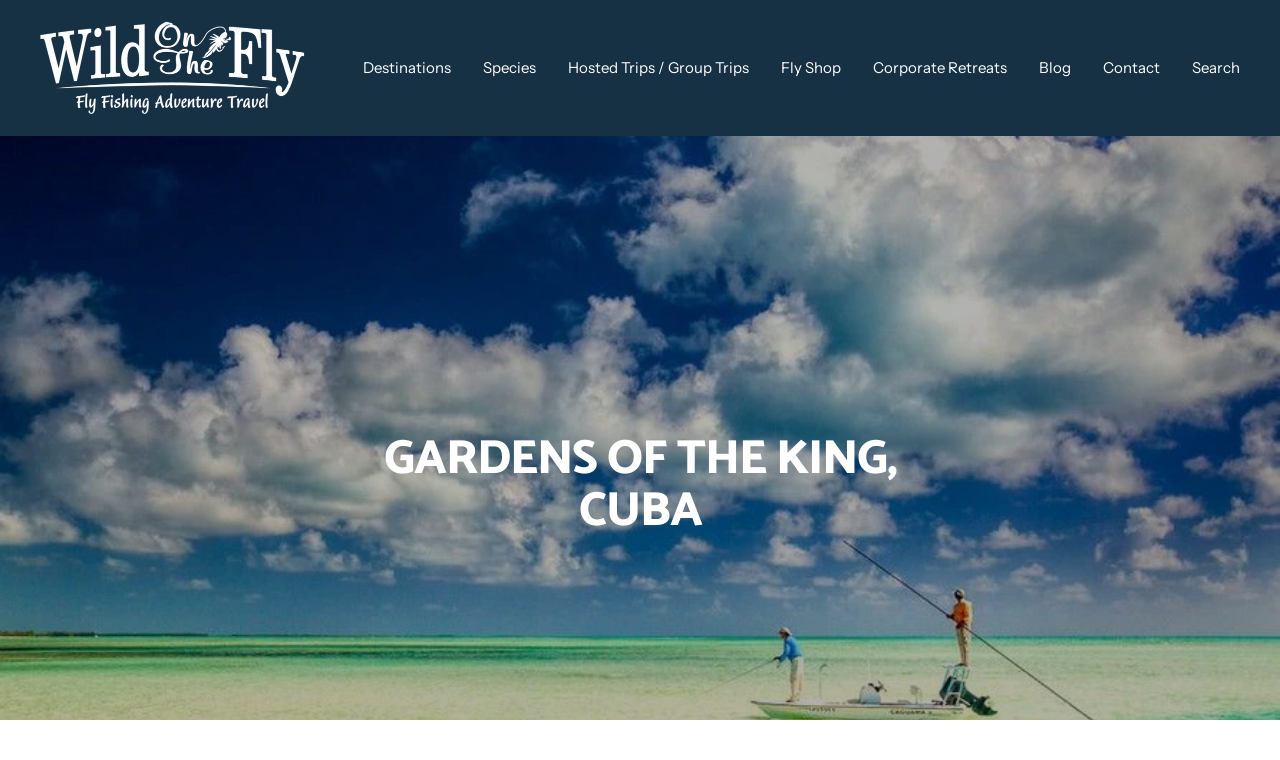

--- FILE ---
content_type: text/html; charset=utf-8
request_url: https://wildonthefly.com/products/gardens-of-the-king-cuba
body_size: 38701
content:
<!doctype html><html class="no-js" lang="en" dir="ltr">
  <head>
    <!-- Google Tag Manager -->
<script>(function(w,d,s,l,i){w[l]=w[l]||[];w[l].push({'gtm.start':
new Date().getTime(),event:'gtm.js'});var f=d.getElementsByTagName(s)[0],
j=d.createElement(s),dl=l!='dataLayer'?'&l='+l:'';j.async=true;j.src=
'https://www.googletagmanager.com/gtm.js?id='+i+dl;f.parentNode.insertBefore(j,f);
})(window,document,'script','dataLayer','GTM-NPXQF8GW');</script>
<!-- End Google Tag Manager -->
    <meta charset="utf-8">
    <meta name="viewport" content="width=device-width, initial-scale=1.0, height=device-height, minimum-scale=1.0, maximum-scale=1.0">
    <meta name="theme-color" content="#163044">

    <title>Gardens of the King, Cuba</title><meta name="description" content="Jardines del Rey (Garden of the King) Archipelago lies just off the northern coast of Cuba. Some of its cays are larger than some countries of the world and make it one of the awesome fishing destinations in the Cuban Caribbean. The north portion of this archipelago is surrounded by a coral wall 248 miles long, the sec"><link rel="canonical" href="https://wildonthefly.com/products/gardens-of-the-king-cuba"><link rel="shortcut icon" href="//wildonthefly.com/cdn/shop/files/wild_on_the_fly_adventure_travel_96x96.jpg?v=1668281719" type="image/png"><link rel="preconnect" href="https://cdn.shopify.com">
    <link rel="dns-prefetch" href="https://productreviews.shopifycdn.com">
    <link rel="dns-prefetch" href="https://www.google-analytics.com"><link rel="preconnect" href="https://fonts.shopifycdn.com" crossorigin><link rel="preload" as="style" href="//wildonthefly.com/cdn/shop/t/2/assets/theme.css?v=118860040931287941151699464670">
    <link rel="preload" as="script" href="//wildonthefly.com/cdn/shop/t/2/assets/vendor.js?v=31715688253868339281653756352">
    <link rel="preload" as="script" href="//wildonthefly.com/cdn/shop/t/2/assets/theme.js?v=157722210496115250161653756351"><link rel="preload" as="fetch" href="/products/gardens-of-the-king-cuba.js" crossorigin>
      <link rel="preload" as="image" imagesizes="(max-width: 999px) calc(100vw - 48px), 640px" imagesrcset="//wildonthefly.com/cdn/shop/products/GardensoftheKing_Cubathumbnail_400x.jpg?v=1658972230 400w, //wildonthefly.com/cdn/shop/products/GardensoftheKing_Cubathumbnail_500x.jpg?v=1658972230 500w, //wildonthefly.com/cdn/shop/products/GardensoftheKing_Cubathumbnail_600x.jpg?v=1658972230 600w, //wildonthefly.com/cdn/shop/products/GardensoftheKing_Cubathumbnail_700x.jpg?v=1658972230 700w, //wildonthefly.com/cdn/shop/products/GardensoftheKing_Cubathumbnail_800x.jpg?v=1658972230 800w, //wildonthefly.com/cdn/shop/products/GardensoftheKing_Cubathumbnail_892x.jpg?v=1658972230 892w
"><link rel="preload" as="script" href="//wildonthefly.com/cdn/shop/t/2/assets/flickity.js?v=176646718982628074891653756349"><meta property="og:type" content="product">
  <meta property="og:title" content="Gardens of the King, Cuba">
  <meta property="product:price:amount" content="0.00">
  <meta property="product:price:currency" content="USD"><meta property="og:image" content="http://wildonthefly.com/cdn/shop/products/GardensoftheKing_Cubathumbnail.jpg?v=1658972230">
  <meta property="og:image:secure_url" content="https://wildonthefly.com/cdn/shop/products/GardensoftheKing_Cubathumbnail.jpg?v=1658972230">
  <meta property="og:image:width" content="892">
  <meta property="og:image:height" content="583"><meta property="og:description" content="Jardines del Rey (Garden of the King) Archipelago lies just off the northern coast of Cuba. Some of its cays are larger than some countries of the world and make it one of the awesome fishing destinations in the Cuban Caribbean. The north portion of this archipelago is surrounded by a coral wall 248 miles long, the sec"><meta property="og:url" content="https://wildonthefly.com/products/gardens-of-the-king-cuba">
<meta property="og:site_name" content="Wild On The Fly"><meta name="twitter:card" content="summary"><meta name="twitter:title" content="Gardens of the King, Cuba">
  <meta name="twitter:description" content="Jardines del Rey (Garden of the King) Archipelago lies just off the northern coast of Cuba. Some of its cays are larger than some countries of the world and make it one of the awesome fishing destinations in the Cuban Caribbean. The north portion of this archipelago is surrounded by a coral wall 248 miles long, the second largest barrier reef in the world. There are canals among the cays and islets where large Tarpon travel through. This area had been known as the Tarpon Paradise of the North Coast of Cuba, a world class destination for Tarpon on the fly. It is an excellent and privileged area of marine life. Fishing Gardens of the King is characterized by migratory tarpon fishing from March to August. While big tarpon swagger in the flats other species of trophy fish abound including"><meta name="twitter:image" content="https://wildonthefly.com/cdn/shop/products/GardensoftheKing_Cubathumbnail_1200x1200_crop_center.jpg?v=1658972230">
  <meta name="twitter:image:alt" content="">
    
  <script type="application/ld+json">
  {
    "@context": "https://schema.org",
    "@type": "Product",
    "offers": [{
          "@type": "Offer",
          "name": "Default Title",
          "availability":"https://schema.org/InStock",
          "price": 0.0,
          "priceCurrency": "USD",
          "priceValidUntil": "2026-02-03","url": "/products/gardens-of-the-king-cuba?variant=43048170651873"
        }
],
    "brand": {
      "@type": "Brand",
      "name": "Wild On The Fly"
    },
    "name": "Gardens of the King, Cuba",
    "description": "\nJardines del Rey (Garden of the King) Archipelago lies just off the northern coast of Cuba. Some of its cays are larger than some countries of the world and make it one of the awesome fishing destinations in the Cuban Caribbean. The north portion of this archipelago is surrounded by a coral wall 248 miles long, the second largest barrier reef in the world. There are canals among the cays and islets where large Tarpon travel through. This area had been known as the Tarpon Paradise of the North Coast of Cuba, a world class destination for Tarpon on the fly. It is an excellent and privileged area of marine life.\nFishing Gardens of the King is characterized by migratory tarpon fishing from March to August. While big tarpon swagger in the flats other species of trophy fish abound including bonefish, ´cudas and jacks.",
    "category": "Destination",
    "url": "/products/gardens-of-the-king-cuba",
    "sku": "",
    "image": {
      "@type": "ImageObject",
      "url": "https://wildonthefly.com/cdn/shop/products/GardensoftheKing_Cubathumbnail_1024x.jpg?v=1658972230",
      "image": "https://wildonthefly.com/cdn/shop/products/GardensoftheKing_Cubathumbnail_1024x.jpg?v=1658972230",
      "name": "",
      "width": "1024",
      "height": "1024"
    }
  }
  </script>



  <script type="application/ld+json">
  {
    "@context": "https://schema.org",
    "@type": "BreadcrumbList",
  "itemListElement": [{
      "@type": "ListItem",
      "position": 1,
      "name": "Home",
      "item": "https://wildonthefly.com"
    },{
          "@type": "ListItem",
          "position": 2,
          "name": "Gardens of the King, Cuba",
          "item": "https://wildonthefly.com/products/gardens-of-the-king-cuba"
        }]
  }
  </script>


    <link rel="preload" href="//wildonthefly.com/cdn/fonts/catamaran/catamaran_n8.7ecddfb0aec4c66e3add433607a11386162e4f68.woff2" as="font" type="font/woff2" crossorigin><link rel="preload" href="//wildonthefly.com/cdn/fonts/instrument_sans/instrumentsans_n4.db86542ae5e1596dbdb28c279ae6c2086c4c5bfa.woff2" as="font" type="font/woff2" crossorigin><style>
  /* Typography (heading) */
  @font-face {
  font-family: Catamaran;
  font-weight: 800;
  font-style: normal;
  font-display: swap;
  src: url("//wildonthefly.com/cdn/fonts/catamaran/catamaran_n8.7ecddfb0aec4c66e3add433607a11386162e4f68.woff2") format("woff2"),
       url("//wildonthefly.com/cdn/fonts/catamaran/catamaran_n8.24b9d36e4287fcd768cd48fbc14cbd1d33a4fcad.woff") format("woff");
}

/* Typography (body) */
  @font-face {
  font-family: "Instrument Sans";
  font-weight: 400;
  font-style: normal;
  font-display: swap;
  src: url("//wildonthefly.com/cdn/fonts/instrument_sans/instrumentsans_n4.db86542ae5e1596dbdb28c279ae6c2086c4c5bfa.woff2") format("woff2"),
       url("//wildonthefly.com/cdn/fonts/instrument_sans/instrumentsans_n4.510f1b081e58d08c30978f465518799851ef6d8b.woff") format("woff");
}

@font-face {
  font-family: "Instrument Sans";
  font-weight: 400;
  font-style: italic;
  font-display: swap;
  src: url("//wildonthefly.com/cdn/fonts/instrument_sans/instrumentsans_i4.028d3c3cd8d085648c808ceb20cd2fd1eb3560e5.woff2") format("woff2"),
       url("//wildonthefly.com/cdn/fonts/instrument_sans/instrumentsans_i4.7e90d82df8dee29a99237cd19cc529d2206706a2.woff") format("woff");
}

@font-face {
  font-family: "Instrument Sans";
  font-weight: 600;
  font-style: normal;
  font-display: swap;
  src: url("//wildonthefly.com/cdn/fonts/instrument_sans/instrumentsans_n6.27dc66245013a6f7f317d383a3cc9a0c347fb42d.woff2") format("woff2"),
       url("//wildonthefly.com/cdn/fonts/instrument_sans/instrumentsans_n6.1a71efbeeb140ec495af80aad612ad55e19e6d0e.woff") format("woff");
}

@font-face {
  font-family: "Instrument Sans";
  font-weight: 600;
  font-style: italic;
  font-display: swap;
  src: url("//wildonthefly.com/cdn/fonts/instrument_sans/instrumentsans_i6.ba8063f6adfa1e7ffe690cc5efa600a1e0a8ec32.woff2") format("woff2"),
       url("//wildonthefly.com/cdn/fonts/instrument_sans/instrumentsans_i6.a5bb29b76a0bb820ddaa9417675a5d0bafaa8c1f.woff") format("woff");
}

:root {--heading-color: 28, 30, 34;
    --text-color: 28, 30, 34;
    --background: 255, 255, 255;
    --secondary-background: 247, 247, 247;
    --border-color: 221, 221, 222;
    --border-color-darker: 164, 165, 167;
    --success-color: 46, 158, 123;
    --success-background: 213, 236, 229;
    --error-color: 222, 42, 42;
    --error-background: 253, 240, 240;
    --primary-button-background: 174, 243, 231;
    --primary-button-text-color: 22, 48, 68;
    --secondary-button-background: 195, 60, 84;
    --secondary-button-text-color: 255, 255, 255;
    --product-star-rating: 246, 164, 41;
    --product-on-sale-accent: 195, 60, 84;
    --product-sold-out-accent: 28, 30, 34;
    --product-custom-label-background: 64, 93, 230;
    --product-custom-label-text-color: 255, 255, 255;
    --product-custom-label-2-background: 174, 243, 231;
    --product-custom-label-2-text-color: 0, 0, 0;
    --product-low-stock-text-color: 222, 42, 42;
    --product-in-stock-text-color: 46, 158, 123;
    --loading-bar-background: 28, 30, 34;

    /* We duplicate some "base" colors as root colors, which is useful to use on drawer elements or popover without. Those should not be overridden to avoid issues */
    --root-heading-color: 28, 30, 34;
    --root-text-color: 28, 30, 34;
    --root-background: 255, 255, 255;
    --root-border-color: 221, 221, 222;
    --root-primary-button-background: 174, 243, 231;
    --root-primary-button-text-color: 22, 48, 68;

    --base-font-size: 15px;
    --heading-font-family: Catamaran, sans-serif;
    --heading-font-weight: 800;
    --heading-font-style: normal;
    --heading-text-transform: uppercase;
    --text-font-family: "Instrument Sans", sans-serif;
    --text-font-weight: 400;
    --text-font-style: normal;
    --text-font-bold-weight: 600;

    /* Typography (font size) */
    --heading-xxsmall-font-size: 11px;
    --heading-xsmall-font-size: 11px;
    --heading-small-font-size: 12px;
    --heading-large-font-size: 36px;
    --heading-h1-font-size: 36px;
    --heading-h2-font-size: 30px;
    --heading-h3-font-size: 26px;
    --heading-h4-font-size: 24px;
    --heading-h5-font-size: 20px;
    --heading-h6-font-size: 16px;

    /* Control the look and feel of the theme by changing radius of various elements */
    --button-border-radius: 0px;
    --block-border-radius: 0px;
    --block-border-radius-reduced: 0px;
    --color-swatch-border-radius: 0px;

    /* Button size */
    --button-height: 48px;
    --button-small-height: 40px;

    /* Form related */
    --form-input-field-height: 48px;
    --form-input-gap: 16px;
    --form-submit-margin: 24px;

    /* Product listing related variables */
    --product-list-block-spacing: 32px;

    /* Video related */
    --play-button-background: 255, 255, 255;
    --play-button-arrow: 28, 30, 34;

    /* RTL support */
    --transform-logical-flip: 1;
    --transform-origin-start: left;
    --transform-origin-end: right;

    /* Other */
    --zoom-cursor-svg-url: url(//wildonthefly.com/cdn/shop/t/2/assets/zoom-cursor.svg?v=74176936338988010871653936989);
    --arrow-right-svg-url: url(//wildonthefly.com/cdn/shop/t/2/assets/arrow-right.svg?v=135994242960361236911653936989);
    --arrow-left-svg-url: url(//wildonthefly.com/cdn/shop/t/2/assets/arrow-left.svg?v=89765197580084636041653936989);

    /* Some useful variables that we can reuse in our CSS. Some explanation are needed for some of them:
       - container-max-width-minus-gutters: represents the container max width without the edge gutters
       - container-outer-width: considering the screen width, represent all the space outside the container
       - container-outer-margin: same as container-outer-width but get set to 0 inside a container
       - container-inner-width: the effective space inside the container (minus gutters)
       - grid-column-width: represents the width of a single column of the grid
       - vertical-breather: this is a variable that defines the global "spacing" between sections, and inside the section
                            to create some "breath" and minimum spacing
     */
    --container-max-width: 1600px;
    --container-gutter: 24px;
    --container-max-width-minus-gutters: calc(var(--container-max-width) - (var(--container-gutter)) * 2);
    --container-outer-width: max(calc((100vw - var(--container-max-width-minus-gutters)) / 2), var(--container-gutter));
    --container-outer-margin: var(--container-outer-width);
    --container-inner-width: calc(100vw - var(--container-outer-width) * 2);

    --grid-column-count: 10;
    --grid-gap: 24px;
    --grid-column-width: calc((100vw - var(--container-outer-width) * 2 - var(--grid-gap) * (var(--grid-column-count) - 1)) / var(--grid-column-count));

    --vertical-breather: 36px;
    --vertical-breather-tight: 36px;

    /* Shopify related variables */
    --payment-terms-background-color: #ffffff;
  }

  @media screen and (min-width: 741px) {
    :root {
      --container-gutter: 40px;
      --grid-column-count: 20;
      --vertical-breather: 48px;
      --vertical-breather-tight: 48px;

      /* Typography (font size) */
      --heading-xsmall-font-size: 12px;
      --heading-small-font-size: 13px;
      --heading-large-font-size: 52px;
      --heading-h1-font-size: 48px;
      --heading-h2-font-size: 38px;
      --heading-h3-font-size: 32px;
      --heading-h4-font-size: 24px;
      --heading-h5-font-size: 20px;
      --heading-h6-font-size: 18px;

      /* Form related */
      --form-input-field-height: 52px;
      --form-submit-margin: 32px;

      /* Button size */
      --button-height: 52px;
      --button-small-height: 44px;
    }
  }

  @media screen and (min-width: 1200px) {
    :root {
      --vertical-breather: 64px;
      --vertical-breather-tight: 48px;
      --product-list-block-spacing: 48px;

      /* Typography */
      --heading-large-font-size: 64px;
      --heading-h1-font-size: 56px;
      --heading-h2-font-size: 48px;
      --heading-h3-font-size: 36px;
      --heading-h4-font-size: 30px;
      --heading-h5-font-size: 24px;
      --heading-h6-font-size: 18px;
    }
  }

  @media screen and (min-width: 1600px) {
    :root {
      --vertical-breather: 64px;
      --vertical-breather-tight: 48px;
    }
  }
</style>
    <script>
  // This allows to expose several variables to the global scope, to be used in scripts
  window.themeVariables = {
    settings: {
      direction: "ltr",
      pageType: "product",
      cartCount: 0,
      moneyFormat: "${{amount}}",
      moneyWithCurrencyFormat: "${{amount}} USD",
      showVendor: false,
      discountMode: "saving",
      currencyCodeEnabled: false,
      searchMode: "product,article,page,collection",
      searchUnavailableProducts: "last",
      cartType: "message",
      cartCurrency: "USD",
      mobileZoomFactor: 2.5
    },

    routes: {
      host: "wildonthefly.com",
      rootUrl: "\/",
      rootUrlWithoutSlash: '',
      cartUrl: "\/cart",
      cartAddUrl: "\/cart\/add",
      cartChangeUrl: "\/cart\/change",
      searchUrl: "\/search",
      predictiveSearchUrl: "\/search\/suggest",
      productRecommendationsUrl: "\/recommendations\/products"
    },

    strings: {
      accessibilityDelete: "Delete",
      accessibilityClose: "Close",
      collectionSoldOut: "Sold out",
      collectionDiscount: "Save @savings@",
      productSalePrice: "Sale price",
      productRegularPrice: "Regular price",
      productFormUnavailable: "Unavailable",
      productFormSoldOut: "Sold out",
      productFormPreOrder: "Pre-order",
      productFormAddToCart: "Add to cart",
      searchNoResults: "No results could be found.",
      searchNewSearch: "New search",
      searchProducts: "Products",
      searchArticles: "Journal",
      searchPages: "Pages",
      searchCollections: "Collections",
      cartViewCart: "View cart",
      cartItemAdded: "Item added to your cart!",
      cartItemAddedShort: "Added to your cart!",
      cartAddOrderNote: "Add order note",
      cartEditOrderNote: "Edit order note",
      shippingEstimatorNoResults: "Sorry, we do not ship to your address.",
      shippingEstimatorOneResult: "There is one shipping rate for your address:",
      shippingEstimatorMultipleResults: "There are several shipping rates for your address:",
      shippingEstimatorError: "One or more error occurred while retrieving shipping rates:"
    },

    libs: {
      flickity: "\/\/wildonthefly.com\/cdn\/shop\/t\/2\/assets\/flickity.js?v=176646718982628074891653756349",
      photoswipe: "\/\/wildonthefly.com\/cdn\/shop\/t\/2\/assets\/photoswipe.js?v=132268647426145925301653756350",
      qrCode: "\/\/wildonthefly.com\/cdn\/shopifycloud\/storefront\/assets\/themes_support\/vendor\/qrcode-3f2b403b.js"
    },

    breakpoints: {
      phone: 'screen and (max-width: 740px)',
      tablet: 'screen and (min-width: 741px) and (max-width: 999px)',
      tabletAndUp: 'screen and (min-width: 741px)',
      pocket: 'screen and (max-width: 999px)',
      lap: 'screen and (min-width: 1000px) and (max-width: 1199px)',
      lapAndUp: 'screen and (min-width: 1000px)',
      desktop: 'screen and (min-width: 1200px)',
      wide: 'screen and (min-width: 1400px)'
    }
  };

  window.addEventListener('pageshow', async () => {
    const cartContent = await (await fetch(`${window.themeVariables.routes.cartUrl}.js`, {cache: 'reload'})).json();
    document.documentElement.dispatchEvent(new CustomEvent('cart:refresh', {detail: {cart: cartContent}}));
  });

  if ('noModule' in HTMLScriptElement.prototype) {
    // Old browsers (like IE) that does not support module will be considered as if not executing JS at all
    document.documentElement.className = document.documentElement.className.replace('no-js', 'js');

    requestAnimationFrame(() => {
      const viewportHeight = (window.visualViewport ? window.visualViewport.height : document.documentElement.clientHeight);
      document.documentElement.style.setProperty('--window-height',viewportHeight + 'px');
    });
  }// We save the product ID in local storage to be eventually used for recently viewed section
    try {
      const items = JSON.parse(localStorage.getItem('theme:recently-viewed-products') || '[]');

      // We check if the current product already exists, and if it does not, we add it at the start
      if (!items.includes(7757856407777)) {
        items.unshift(7757856407777);
      }

      localStorage.setItem('theme:recently-viewed-products', JSON.stringify(items.slice(0, 20)));
    } catch (e) {
      // Safari in private mode does not allow setting item, we silently fail
    }</script>

    <link rel="stylesheet" href="//wildonthefly.com/cdn/shop/t/2/assets/theme.css?v=118860040931287941151699464670">

    <script src="//wildonthefly.com/cdn/shop/t/2/assets/vendor.js?v=31715688253868339281653756352" defer></script>
    <script src="//wildonthefly.com/cdn/shop/t/2/assets/theme.js?v=157722210496115250161653756351" defer></script>
    <script src="//wildonthefly.com/cdn/shop/t/2/assets/custom.js?v=167639537848865775061653756349" defer></script>

    <script>window.performance && window.performance.mark && window.performance.mark('shopify.content_for_header.start');</script><meta id="shopify-digital-wallet" name="shopify-digital-wallet" content="/64326566113/digital_wallets/dialog">
<meta name="shopify-checkout-api-token" content="f4f83ca9f8c1b3f54c66c539202f67f8">
<link rel="alternate" type="application/json+oembed" href="https://wildonthefly.com/products/gardens-of-the-king-cuba.oembed">
<script async="async" src="/checkouts/internal/preloads.js?locale=en-US"></script>
<link rel="preconnect" href="https://shop.app" crossorigin="anonymous">
<script async="async" src="https://shop.app/checkouts/internal/preloads.js?locale=en-US&shop_id=64326566113" crossorigin="anonymous"></script>
<script id="apple-pay-shop-capabilities" type="application/json">{"shopId":64326566113,"countryCode":"US","currencyCode":"USD","merchantCapabilities":["supports3DS"],"merchantId":"gid:\/\/shopify\/Shop\/64326566113","merchantName":"Wild On The Fly","requiredBillingContactFields":["postalAddress","email"],"requiredShippingContactFields":["postalAddress","email"],"shippingType":"shipping","supportedNetworks":["visa","masterCard","amex","discover","elo","jcb"],"total":{"type":"pending","label":"Wild On The Fly","amount":"1.00"},"shopifyPaymentsEnabled":true,"supportsSubscriptions":true}</script>
<script id="shopify-features" type="application/json">{"accessToken":"f4f83ca9f8c1b3f54c66c539202f67f8","betas":["rich-media-storefront-analytics"],"domain":"wildonthefly.com","predictiveSearch":true,"shopId":64326566113,"locale":"en"}</script>
<script>var Shopify = Shopify || {};
Shopify.shop = "wild-on-the-fly.myshopify.com";
Shopify.locale = "en";
Shopify.currency = {"active":"USD","rate":"1.0"};
Shopify.country = "US";
Shopify.theme = {"name":"Focal - New Theme","id":132984406241,"schema_name":"Focal","schema_version":"8.10.3","theme_store_id":714,"role":"main"};
Shopify.theme.handle = "null";
Shopify.theme.style = {"id":null,"handle":null};
Shopify.cdnHost = "wildonthefly.com/cdn";
Shopify.routes = Shopify.routes || {};
Shopify.routes.root = "/";</script>
<script type="module">!function(o){(o.Shopify=o.Shopify||{}).modules=!0}(window);</script>
<script>!function(o){function n(){var o=[];function n(){o.push(Array.prototype.slice.apply(arguments))}return n.q=o,n}var t=o.Shopify=o.Shopify||{};t.loadFeatures=n(),t.autoloadFeatures=n()}(window);</script>
<script>
  window.ShopifyPay = window.ShopifyPay || {};
  window.ShopifyPay.apiHost = "shop.app\/pay";
  window.ShopifyPay.redirectState = null;
</script>
<script id="shop-js-analytics" type="application/json">{"pageType":"product"}</script>
<script defer="defer" async type="module" src="//wildonthefly.com/cdn/shopifycloud/shop-js/modules/v2/client.init-shop-cart-sync_BT-GjEfc.en.esm.js"></script>
<script defer="defer" async type="module" src="//wildonthefly.com/cdn/shopifycloud/shop-js/modules/v2/chunk.common_D58fp_Oc.esm.js"></script>
<script defer="defer" async type="module" src="//wildonthefly.com/cdn/shopifycloud/shop-js/modules/v2/chunk.modal_xMitdFEc.esm.js"></script>
<script type="module">
  await import("//wildonthefly.com/cdn/shopifycloud/shop-js/modules/v2/client.init-shop-cart-sync_BT-GjEfc.en.esm.js");
await import("//wildonthefly.com/cdn/shopifycloud/shop-js/modules/v2/chunk.common_D58fp_Oc.esm.js");
await import("//wildonthefly.com/cdn/shopifycloud/shop-js/modules/v2/chunk.modal_xMitdFEc.esm.js");

  window.Shopify.SignInWithShop?.initShopCartSync?.({"fedCMEnabled":true,"windoidEnabled":true});

</script>
<script defer="defer" async type="module" src="//wildonthefly.com/cdn/shopifycloud/shop-js/modules/v2/client.payment-terms_Ci9AEqFq.en.esm.js"></script>
<script defer="defer" async type="module" src="//wildonthefly.com/cdn/shopifycloud/shop-js/modules/v2/chunk.common_D58fp_Oc.esm.js"></script>
<script defer="defer" async type="module" src="//wildonthefly.com/cdn/shopifycloud/shop-js/modules/v2/chunk.modal_xMitdFEc.esm.js"></script>
<script type="module">
  await import("//wildonthefly.com/cdn/shopifycloud/shop-js/modules/v2/client.payment-terms_Ci9AEqFq.en.esm.js");
await import("//wildonthefly.com/cdn/shopifycloud/shop-js/modules/v2/chunk.common_D58fp_Oc.esm.js");
await import("//wildonthefly.com/cdn/shopifycloud/shop-js/modules/v2/chunk.modal_xMitdFEc.esm.js");

  
</script>
<script>
  window.Shopify = window.Shopify || {};
  if (!window.Shopify.featureAssets) window.Shopify.featureAssets = {};
  window.Shopify.featureAssets['shop-js'] = {"shop-cart-sync":["modules/v2/client.shop-cart-sync_DZOKe7Ll.en.esm.js","modules/v2/chunk.common_D58fp_Oc.esm.js","modules/v2/chunk.modal_xMitdFEc.esm.js"],"init-fed-cm":["modules/v2/client.init-fed-cm_B6oLuCjv.en.esm.js","modules/v2/chunk.common_D58fp_Oc.esm.js","modules/v2/chunk.modal_xMitdFEc.esm.js"],"shop-cash-offers":["modules/v2/client.shop-cash-offers_D2sdYoxE.en.esm.js","modules/v2/chunk.common_D58fp_Oc.esm.js","modules/v2/chunk.modal_xMitdFEc.esm.js"],"shop-login-button":["modules/v2/client.shop-login-button_QeVjl5Y3.en.esm.js","modules/v2/chunk.common_D58fp_Oc.esm.js","modules/v2/chunk.modal_xMitdFEc.esm.js"],"pay-button":["modules/v2/client.pay-button_DXTOsIq6.en.esm.js","modules/v2/chunk.common_D58fp_Oc.esm.js","modules/v2/chunk.modal_xMitdFEc.esm.js"],"shop-button":["modules/v2/client.shop-button_DQZHx9pm.en.esm.js","modules/v2/chunk.common_D58fp_Oc.esm.js","modules/v2/chunk.modal_xMitdFEc.esm.js"],"avatar":["modules/v2/client.avatar_BTnouDA3.en.esm.js"],"init-windoid":["modules/v2/client.init-windoid_CR1B-cfM.en.esm.js","modules/v2/chunk.common_D58fp_Oc.esm.js","modules/v2/chunk.modal_xMitdFEc.esm.js"],"init-shop-for-new-customer-accounts":["modules/v2/client.init-shop-for-new-customer-accounts_C_vY_xzh.en.esm.js","modules/v2/client.shop-login-button_QeVjl5Y3.en.esm.js","modules/v2/chunk.common_D58fp_Oc.esm.js","modules/v2/chunk.modal_xMitdFEc.esm.js"],"init-shop-email-lookup-coordinator":["modules/v2/client.init-shop-email-lookup-coordinator_BI7n9ZSv.en.esm.js","modules/v2/chunk.common_D58fp_Oc.esm.js","modules/v2/chunk.modal_xMitdFEc.esm.js"],"init-shop-cart-sync":["modules/v2/client.init-shop-cart-sync_BT-GjEfc.en.esm.js","modules/v2/chunk.common_D58fp_Oc.esm.js","modules/v2/chunk.modal_xMitdFEc.esm.js"],"shop-toast-manager":["modules/v2/client.shop-toast-manager_DiYdP3xc.en.esm.js","modules/v2/chunk.common_D58fp_Oc.esm.js","modules/v2/chunk.modal_xMitdFEc.esm.js"],"init-customer-accounts":["modules/v2/client.init-customer-accounts_D9ZNqS-Q.en.esm.js","modules/v2/client.shop-login-button_QeVjl5Y3.en.esm.js","modules/v2/chunk.common_D58fp_Oc.esm.js","modules/v2/chunk.modal_xMitdFEc.esm.js"],"init-customer-accounts-sign-up":["modules/v2/client.init-customer-accounts-sign-up_iGw4briv.en.esm.js","modules/v2/client.shop-login-button_QeVjl5Y3.en.esm.js","modules/v2/chunk.common_D58fp_Oc.esm.js","modules/v2/chunk.modal_xMitdFEc.esm.js"],"shop-follow-button":["modules/v2/client.shop-follow-button_CqMgW2wH.en.esm.js","modules/v2/chunk.common_D58fp_Oc.esm.js","modules/v2/chunk.modal_xMitdFEc.esm.js"],"checkout-modal":["modules/v2/client.checkout-modal_xHeaAweL.en.esm.js","modules/v2/chunk.common_D58fp_Oc.esm.js","modules/v2/chunk.modal_xMitdFEc.esm.js"],"shop-login":["modules/v2/client.shop-login_D91U-Q7h.en.esm.js","modules/v2/chunk.common_D58fp_Oc.esm.js","modules/v2/chunk.modal_xMitdFEc.esm.js"],"lead-capture":["modules/v2/client.lead-capture_BJmE1dJe.en.esm.js","modules/v2/chunk.common_D58fp_Oc.esm.js","modules/v2/chunk.modal_xMitdFEc.esm.js"],"payment-terms":["modules/v2/client.payment-terms_Ci9AEqFq.en.esm.js","modules/v2/chunk.common_D58fp_Oc.esm.js","modules/v2/chunk.modal_xMitdFEc.esm.js"]};
</script>
<script id="__st">var __st={"a":64326566113,"offset":-28800,"reqid":"34b542d4-e765-4510-8e2f-a8799102dd2b-1769297797","pageurl":"wildonthefly.com\/products\/gardens-of-the-king-cuba","u":"0be671217d3b","p":"product","rtyp":"product","rid":7757856407777};</script>
<script>window.ShopifyPaypalV4VisibilityTracking = true;</script>
<script id="captcha-bootstrap">!function(){'use strict';const t='contact',e='account',n='new_comment',o=[[t,t],['blogs',n],['comments',n],[t,'customer']],c=[[e,'customer_login'],[e,'guest_login'],[e,'recover_customer_password'],[e,'create_customer']],r=t=>t.map((([t,e])=>`form[action*='/${t}']:not([data-nocaptcha='true']) input[name='form_type'][value='${e}']`)).join(','),a=t=>()=>t?[...document.querySelectorAll(t)].map((t=>t.form)):[];function s(){const t=[...o],e=r(t);return a(e)}const i='password',u='form_key',d=['recaptcha-v3-token','g-recaptcha-response','h-captcha-response',i],f=()=>{try{return window.sessionStorage}catch{return}},m='__shopify_v',_=t=>t.elements[u];function p(t,e,n=!1){try{const o=window.sessionStorage,c=JSON.parse(o.getItem(e)),{data:r}=function(t){const{data:e,action:n}=t;return t[m]||n?{data:e,action:n}:{data:t,action:n}}(c);for(const[e,n]of Object.entries(r))t.elements[e]&&(t.elements[e].value=n);n&&o.removeItem(e)}catch(o){console.error('form repopulation failed',{error:o})}}const l='form_type',E='cptcha';function T(t){t.dataset[E]=!0}const w=window,h=w.document,L='Shopify',v='ce_forms',y='captcha';let A=!1;((t,e)=>{const n=(g='f06e6c50-85a8-45c8-87d0-21a2b65856fe',I='https://cdn.shopify.com/shopifycloud/storefront-forms-hcaptcha/ce_storefront_forms_captcha_hcaptcha.v1.5.2.iife.js',D={infoText:'Protected by hCaptcha',privacyText:'Privacy',termsText:'Terms'},(t,e,n)=>{const o=w[L][v],c=o.bindForm;if(c)return c(t,g,e,D).then(n);var r;o.q.push([[t,g,e,D],n]),r=I,A||(h.body.append(Object.assign(h.createElement('script'),{id:'captcha-provider',async:!0,src:r})),A=!0)});var g,I,D;w[L]=w[L]||{},w[L][v]=w[L][v]||{},w[L][v].q=[],w[L][y]=w[L][y]||{},w[L][y].protect=function(t,e){n(t,void 0,e),T(t)},Object.freeze(w[L][y]),function(t,e,n,w,h,L){const[v,y,A,g]=function(t,e,n){const i=e?o:[],u=t?c:[],d=[...i,...u],f=r(d),m=r(i),_=r(d.filter((([t,e])=>n.includes(e))));return[a(f),a(m),a(_),s()]}(w,h,L),I=t=>{const e=t.target;return e instanceof HTMLFormElement?e:e&&e.form},D=t=>v().includes(t);t.addEventListener('submit',(t=>{const e=I(t);if(!e)return;const n=D(e)&&!e.dataset.hcaptchaBound&&!e.dataset.recaptchaBound,o=_(e),c=g().includes(e)&&(!o||!o.value);(n||c)&&t.preventDefault(),c&&!n&&(function(t){try{if(!f())return;!function(t){const e=f();if(!e)return;const n=_(t);if(!n)return;const o=n.value;o&&e.removeItem(o)}(t);const e=Array.from(Array(32),(()=>Math.random().toString(36)[2])).join('');!function(t,e){_(t)||t.append(Object.assign(document.createElement('input'),{type:'hidden',name:u})),t.elements[u].value=e}(t,e),function(t,e){const n=f();if(!n)return;const o=[...t.querySelectorAll(`input[type='${i}']`)].map((({name:t})=>t)),c=[...d,...o],r={};for(const[a,s]of new FormData(t).entries())c.includes(a)||(r[a]=s);n.setItem(e,JSON.stringify({[m]:1,action:t.action,data:r}))}(t,e)}catch(e){console.error('failed to persist form',e)}}(e),e.submit())}));const S=(t,e)=>{t&&!t.dataset[E]&&(n(t,e.some((e=>e===t))),T(t))};for(const o of['focusin','change'])t.addEventListener(o,(t=>{const e=I(t);D(e)&&S(e,y())}));const B=e.get('form_key'),M=e.get(l),P=B&&M;t.addEventListener('DOMContentLoaded',(()=>{const t=y();if(P)for(const e of t)e.elements[l].value===M&&p(e,B);[...new Set([...A(),...v().filter((t=>'true'===t.dataset.shopifyCaptcha))])].forEach((e=>S(e,t)))}))}(h,new URLSearchParams(w.location.search),n,t,e,['guest_login'])})(!0,!0)}();</script>
<script integrity="sha256-4kQ18oKyAcykRKYeNunJcIwy7WH5gtpwJnB7kiuLZ1E=" data-source-attribution="shopify.loadfeatures" defer="defer" src="//wildonthefly.com/cdn/shopifycloud/storefront/assets/storefront/load_feature-a0a9edcb.js" crossorigin="anonymous"></script>
<script crossorigin="anonymous" defer="defer" src="//wildonthefly.com/cdn/shopifycloud/storefront/assets/shopify_pay/storefront-65b4c6d7.js?v=20250812"></script>
<script data-source-attribution="shopify.dynamic_checkout.dynamic.init">var Shopify=Shopify||{};Shopify.PaymentButton=Shopify.PaymentButton||{isStorefrontPortableWallets:!0,init:function(){window.Shopify.PaymentButton.init=function(){};var t=document.createElement("script");t.src="https://wildonthefly.com/cdn/shopifycloud/portable-wallets/latest/portable-wallets.en.js",t.type="module",document.head.appendChild(t)}};
</script>
<script data-source-attribution="shopify.dynamic_checkout.buyer_consent">
  function portableWalletsHideBuyerConsent(e){var t=document.getElementById("shopify-buyer-consent"),n=document.getElementById("shopify-subscription-policy-button");t&&n&&(t.classList.add("hidden"),t.setAttribute("aria-hidden","true"),n.removeEventListener("click",e))}function portableWalletsShowBuyerConsent(e){var t=document.getElementById("shopify-buyer-consent"),n=document.getElementById("shopify-subscription-policy-button");t&&n&&(t.classList.remove("hidden"),t.removeAttribute("aria-hidden"),n.addEventListener("click",e))}window.Shopify?.PaymentButton&&(window.Shopify.PaymentButton.hideBuyerConsent=portableWalletsHideBuyerConsent,window.Shopify.PaymentButton.showBuyerConsent=portableWalletsShowBuyerConsent);
</script>
<script data-source-attribution="shopify.dynamic_checkout.cart.bootstrap">document.addEventListener("DOMContentLoaded",(function(){function t(){return document.querySelector("shopify-accelerated-checkout-cart, shopify-accelerated-checkout")}if(t())Shopify.PaymentButton.init();else{new MutationObserver((function(e,n){t()&&(Shopify.PaymentButton.init(),n.disconnect())})).observe(document.body,{childList:!0,subtree:!0})}}));
</script>
<link id="shopify-accelerated-checkout-styles" rel="stylesheet" media="screen" href="https://wildonthefly.com/cdn/shopifycloud/portable-wallets/latest/accelerated-checkout-backwards-compat.css" crossorigin="anonymous">
<style id="shopify-accelerated-checkout-cart">
        #shopify-buyer-consent {
  margin-top: 1em;
  display: inline-block;
  width: 100%;
}

#shopify-buyer-consent.hidden {
  display: none;
}

#shopify-subscription-policy-button {
  background: none;
  border: none;
  padding: 0;
  text-decoration: underline;
  font-size: inherit;
  cursor: pointer;
}

#shopify-subscription-policy-button::before {
  box-shadow: none;
}

      </style>

<script>window.performance && window.performance.mark && window.performance.mark('shopify.content_for_header.end');</script>
  
 <!--begin-boost-pfs-filter-css-->
   <link rel="preload stylesheet" href="//wildonthefly.com/cdn/shop/t/2/assets/boost-pfs-instant-search.css?v=149432969923926805801654011525" as="style"><link href="//wildonthefly.com/cdn/shop/t/2/assets/boost-pfs-custom.css?v=157064997891168809471678077687" rel="stylesheet" type="text/css" media="all" />
<style data-id="boost-pfs-style">
    .boost-pfs-filter-option-title-text {}

   .boost-pfs-filter-tree-v .boost-pfs-filter-option-title-text:before {}
    .boost-pfs-filter-tree-v .boost-pfs-filter-option.boost-pfs-filter-option-collapsed .boost-pfs-filter-option-title-text:before {}
    .boost-pfs-filter-tree-h .boost-pfs-filter-option-title-heading:before {}

    .boost-pfs-filter-refine-by .boost-pfs-filter-option-title h3 {}

    .boost-pfs-filter-option-content .boost-pfs-filter-option-item-list .boost-pfs-filter-option-item button,
    .boost-pfs-filter-option-content .boost-pfs-filter-option-item-list .boost-pfs-filter-option-item .boost-pfs-filter-button,
    .boost-pfs-filter-option-range-amount input,
    .boost-pfs-filter-tree-v .boost-pfs-filter-refine-by .boost-pfs-filter-refine-by-items .refine-by-item,
    .boost-pfs-filter-refine-by-wrapper-v .boost-pfs-filter-refine-by .boost-pfs-filter-refine-by-items .refine-by-item,
    .boost-pfs-filter-refine-by .boost-pfs-filter-option-title,
    .boost-pfs-filter-refine-by .boost-pfs-filter-refine-by-items .refine-by-item>a,
    .boost-pfs-filter-refine-by>span,
    .boost-pfs-filter-clear,
    .boost-pfs-filter-clear-all{}
    .boost-pfs-filter-tree-h .boost-pfs-filter-pc .boost-pfs-filter-refine-by-items .refine-by-item .boost-pfs-filter-clear .refine-by-type,
    .boost-pfs-filter-refine-by-wrapper-h .boost-pfs-filter-pc .boost-pfs-filter-refine-by-items .refine-by-item .boost-pfs-filter-clear .refine-by-type {}

    .boost-pfs-filter-option-multi-level-collections .boost-pfs-filter-option-multi-level-list .boost-pfs-filter-option-item .boost-pfs-filter-button-arrow .boost-pfs-arrow:before,
    .boost-pfs-filter-option-multi-level-tag .boost-pfs-filter-option-multi-level-list .boost-pfs-filter-option-item .boost-pfs-filter-button-arrow .boost-pfs-arrow:before {}

    .boost-pfs-filter-refine-by-wrapper-v .boost-pfs-filter-refine-by .boost-pfs-filter-refine-by-items .refine-by-item .boost-pfs-filter-clear:after,
    .boost-pfs-filter-refine-by-wrapper-v .boost-pfs-filter-refine-by .boost-pfs-filter-refine-by-items .refine-by-item .boost-pfs-filter-clear:before,
    .boost-pfs-filter-tree-v .boost-pfs-filter-refine-by .boost-pfs-filter-refine-by-items .refine-by-item .boost-pfs-filter-clear:after,
    .boost-pfs-filter-tree-v .boost-pfs-filter-refine-by .boost-pfs-filter-refine-by-items .refine-by-item .boost-pfs-filter-clear:before,
    .boost-pfs-filter-refine-by-wrapper-h .boost-pfs-filter-pc .boost-pfs-filter-refine-by-items .refine-by-item .boost-pfs-filter-clear:after,
    .boost-pfs-filter-refine-by-wrapper-h .boost-pfs-filter-pc .boost-pfs-filter-refine-by-items .refine-by-item .boost-pfs-filter-clear:before,
    .boost-pfs-filter-tree-h .boost-pfs-filter-pc .boost-pfs-filter-refine-by-items .refine-by-item .boost-pfs-filter-clear:after,
    .boost-pfs-filter-tree-h .boost-pfs-filter-pc .boost-pfs-filter-refine-by-items .refine-by-item .boost-pfs-filter-clear:before {}
    .boost-pfs-filter-option-range-slider .noUi-value-horizontal {}

    .boost-pfs-filter-tree-mobile-button button,
    .boost-pfs-filter-top-sorting-mobile button {color: rgba(22,48,68,1) !important;font-weight: 700 !important;text-transform: uppercase !important;background: rgba(174,243,231,1) !important;}
    .boost-pfs-filter-top-sorting-mobile button>span:after {color: rgba(22,48,68,1) !important;}
  </style>
 <!--end-boost-pfs-filter-css-->

   <iframe src="https://tag.trovo-tag.com/6dbbbaaa0eeeb0526c973f2b0ebcee94" width="1" height="1" style="visibility:hidden;display:none;"></iframe>
<!-- BEGIN app block: shopify://apps/consentmo-gdpr/blocks/gdpr_cookie_consent/4fbe573f-a377-4fea-9801-3ee0858cae41 -->


<!-- END app block --><!-- BEGIN app block: shopify://apps/trusted-product-tabs/blocks/tabs-embed/cd5da974-394e-41cb-b448-0c9a6d16a42d --><script>
    window.Shopify.TinyTabs = {
        'css_selector': '.product-form__description.rte',
        
        
        'product': {
            'id': '7757856407777',
            'collection_ids': '405226225889,405186183393,405097447649',
            'vendor': 'Wild On The Fly',
            'tags': '[&quot;Country: Cuba&quot;, &quot;Destination Type: Guide&quot;, &quot;Destination Type: Lodge&quot;, &quot;Rate: 2&quot;, &quot;Species: Barracuda&quot;, &quot;Species: Bonefish&quot;, &quot;Species: Jack Crevalle&quot;, &quot;Species: Permit&quot;, &quot;Species: Snapper&quot;, &quot;Species: Tarpon&quot;, &quot;Style: Flats Fishing&quot;, &quot;Style: Sightfishing&quot;, &quot;Style: Skiff&quot;, &quot;Style: Wet Wading&quot;, &quot;Water: Saltwater&quot;]',
            'type': 'Destination',
        }
        
    };
</script>
<script id="tiny-tabs-data" type="application/json">{"tab_settings":{"id":187,"shop_id":187,"title":"Itinerary","use_default_title":0,"heading_type":5,"divide_headings":1,"heading_below_tab":"active_no_heading","first_tab_excluded":1,"created_at":"2023-03-28T15:10:19.000000Z","updated_at":"2023-03-28T15:38:18.000000Z"},"design_settings":{"id":187,"shop_id":187,"accordion_tab_margin":10,"accordion_content_margin":10,"tab_margin_right":15,"tab_margin_bottom":5,"tab_margin_left":0,"tab_padding_top":10,"tab_padding_right":15,"tab_padding_bottom":10,"tab_padding_left":15,"content_padding_top":15,"content_padding_right":12,"content_padding_bottom":15,"content_padding_left":12,"active_tab_bg_color":"#163044","active_tab_text_color":"#FFFFFF","active_tab_border_color":"#163044","inactive_tab_bg_color":"#AEF3E7","inactive_tab_text_color":"#163044","inactive_tab_border_color":"#AEF3E7","content_bg_color":"#FFFFFF","content_text_color":"#000000","content_border_color":"#D9D9D9","active_tab_font_size":17,"active_tab_font_weight":"600","inactive_tab_font_size":15,"inactive_tab_font_weight":"600","content_font_size":15,"content_font_weight":"400","tab_border_width":1,"tab_border_top_width":0,"tab_border_right_width":0,"tab_border_bottom_width":2,"tab_border_left_width":0,"tab_border_radius":0,"tab_border_top_left_radius":0,"tab_border_top_right_radius":0,"tab_border_bottom_left_radius":0,"tab_border_bottom_right_radius":0,"content_border_width":1,"content_border_radius":0,"mobile_layout":"regular","desktop_layout":"regular","default_view":"panels_closed","glyphs_alignment":"right","glyph_type":"plus-minus","accordion_on_mobile":0,"auto_scroll_to_content":0,"allow_multiple_opened":0,"tab_view":0,"created_at":"2023-03-28T15:10:19.000000Z","updated_at":"2023-03-28T15:47:09.000000Z"},"shared_tabs":[]}</script>
<style>
  
</style>


<!-- END app block --><!-- BEGIN app block: shopify://apps/tipo-related-products/blocks/app-embed/75cf2d86-3988-45e7-8f28-ada23c99704f --><script type="text/javascript">
  
    
    
    var Globo = Globo || {};
    window.Globo.RelatedProducts = window.Globo.RelatedProducts || {}; window.moneyFormat = "${{amount}}"; window.shopCurrency = "USD";
    window.globoRelatedProductsConfig = {
      __webpack_public_path__ : "https://cdn.shopify.com/extensions/019a6293-eea2-75db-9d64-cc7878a1288f/related-test-cli3-121/assets/", apiUrl: "https://related-products.globo.io/api", alternateApiUrl: "https://related-products.globo.io",
      shop: "wild-on-the-fly.myshopify.com", domain: "wildonthefly.com",themeOs20: true, page: 'product',
      customer:null,
      urls:  { search: "\/search", collection: "\/collections" },
      translation: {"add_to_cart":"Add to cart","added_to_cart":"Added to cart","add_selected_to_cart":"Add selected to cart","added_selected_to_cart":"Added selected to cart","sale":"Sale","total_price":"Total price:","this_item":"This item:","sold_out":"Sold out","add_to_cart_short":"ADD","added_to_cart_short":"ADDED"},
      settings: {"redirect":true,"new_tab":true,"image_ratio":"400:500","visible_tags":null,"hidden_tags":null,"hidden_collections":null,"exclude_tags":null,"carousel_autoplay":false,"carousel_disable_in_mobile":false,"carousel_loop":true,"carousel_rtl":false,"carousel_items":"5","sold_out":false,"discount":{"enable":false,"condition":"any","type":"percentage","value":10}},
      boughtTogetherIds: {},
      trendingProducts: [7757856506081,7757856342241,7757855883489,7757856145633,7757856440545,7757856800993,8396892930273,8495456125153,8495419850977,8256393969889,7696582901985,8039875248353,7803312505057,8002677932257,8284178710753,8039874724065,8275995132129,8452582965473,8039881900257,8260366106849,8264927772897,8257479737569,8479306940641,8247813275873],
      productBoughtTogether: {"type":"product_bought_together","enable":false,"title":{"text":"Frequently Bought Together","color":"#212121","fontSize":"25","align":"left"},"subtitle":{"text":"","color":"#212121","fontSize":"18"},"limit":10,"maxWidth":1170,"conditions":[{"id":"bought_together","status":1},{"id":"manual","status":1},{"id":"vendor","type":"same","status":1},{"id":"type","type":"same","status":1},{"id":"collection","type":"same","status":1},{"id":"tags","type":"same","status":1},{"id":"global","status":1}],"template":{"id":"2","elements":["price","addToCartBtn","variantSelector","saleLabel"],"productTitle":{"fontSize":"15","color":"#212121"},"productPrice":{"fontSize":"14","color":"#212121"},"productOldPrice":{"fontSize":16,"color":"#919191"},"button":{"fontSize":"14","color":"#ffffff","backgroundColor":"#212121"},"saleLabel":{"color":"#fff","backgroundColor":"#c00000"},"this_item":true,"selected":true},"random":false,"discount":true},
      productRelated: {"type":"product_related","enable":false,"title":{"text":"Related products","color":"#212121","fontSize":"25","align":"center"},"subtitle":{"text":"","color":"#212121","fontSize":"18"},"limit":10,"maxWidth":1170,"conditions":[{"id":"manual","status":0},{"id":"bought_together","status":0},{"id":"vendor","type":"same","status":1},{"id":"type","type":"same","status":1},{"id":"collection","type":"same","status":1},{"id":"tags","type":"same","status":1},{"id":"global","status":1}],"template":{"id":"1","elements":["price","addToCartBtn","variantSelector","saleLabel"],"productTitle":{"fontSize":"15","color":"#212121"},"productPrice":{"fontSize":"14","color":"#212121"},"productOldPrice":{"fontSize":16,"color":"#919191"},"button":{"fontSize":"14","color":"#ffffff","backgroundColor":"#212121"},"saleLabel":{"color":"#fff","backgroundColor":"#c00000"},"this_item":false,"selected":false},"random":false,"discount":false},
      cart: {"type":"cart","enable":false,"title":{"text":"What else do you need?","color":"#212121","fontSize":"20","align":"left"},"subtitle":{"text":"","color":"#212121","fontSize":"18"},"limit":10,"maxWidth":1170,"conditions":[{"id":"manual","status":1},{"id":"bought_together","status":1},{"id":"tags","type":"same","status":1},{"id":"global","status":1}],"template":{"id":"3","elements":["price","addToCartBtn","variantSelector","saleLabel"],"productTitle":{"fontSize":"14","color":"#212121"},"productPrice":{"fontSize":"14","color":"#212121"},"productOldPrice":{"fontSize":16,"color":"#919191"},"button":{"fontSize":"15","color":"#ffffff","backgroundColor":"#212121"},"saleLabel":{"color":"#fff","backgroundColor":"#c00000"},"this_item":true,"selected":true},"random":false,"discount":false},
      basis_collection_handle: 'globo_basis_collection',
      widgets: [{"id":6960,"title":{"trans":[],"text":"Species: Adriatic Grayling","color":"#000000","fontSize":"25","align":"center"},"subtitle":{"trans":[],"text":null,"color":"#000000","fontSize":"18"},"when":null,"conditions":{"type":["tag"],"condition":"Species: Adriatic Grayling"},"template":{"id":"1","elements":["price","addToCartBtn","variantSelector","saleLabel"],"productTitle":{"fontSize":"15","color":"#111111"},"productPrice":{"fontSize":"14","color":"#B12704"},"productOldPrice":{"fontSize":"14","color":"#989898"},"button":{"fontSize":"14","color":"#ffffff","backgroundColor":"#6371c7"},"saleLabel":{"color":"#fff","backgroundColor":"#c00000"},"selected":true,"this_item":true,"customCarousel":{"large":"4","small":"3","tablet":"2","mobile":"2"}},"positions":["other"],"maxWidth":1170,"limit":30,"random":0,"discount":0,"sort":0,"enable":1,"type":"widget"}],
      offers: [],
      view_name: 'globo.alsobought', cart_properties_name: '_bundle', upsell_properties_name: '_upsell_bundle',
      discounted_ids: [],discount_min_amount: 0,offerdiscounted_ids: [],offerdiscount_min_amount: 0,data: { ids: ["7757856407777"],handles: ["gardens-of-the-king-cuba"], title : "Gardens of the King, Cuba", vendors: ["Wild On The Fly"], types: ["Destination"], tags: ["Country: Cuba","Destination Type: Guide","Destination Type: Lodge","Rate: 2","Species: Barracuda","Species: Bonefish","Species: Jack Crevalle","Species: Permit","Species: Snapper","Species: Tarpon","Style: Flats Fishing","Style: Sightfishing","Style: Skiff","Style: Wet Wading","Water: Saltwater"], collections: [] },
        
        product: {id: "7757856407777", title: "Gardens of the King, Cuba", handle: "gardens-of-the-king-cuba", price: 0, compare_at_price: null, images: ["//wildonthefly.com/cdn/shop/products/GardensoftheKing_Cubathumbnail.jpg?v=1658972230"], variants: [{"id":43048170651873,"title":"Default Title","option1":"Default Title","option2":null,"option3":null,"sku":"","requires_shipping":false,"taxable":true,"featured_image":null,"available":true,"name":"Gardens of the King, Cuba","public_title":null,"options":["Default Title"],"price":0,"weight":0,"compare_at_price":null,"inventory_management":null,"barcode":"","requires_selling_plan":false,"selling_plan_allocations":[]}], available: true, vendor: "Wild On The Fly", product_type: "Destination", tags: ["Country: Cuba","Destination Type: Guide","Destination Type: Lodge","Rate: 2","Species: Barracuda","Species: Bonefish","Species: Jack Crevalle","Species: Permit","Species: Snapper","Species: Tarpon","Style: Flats Fishing","Style: Sightfishing","Style: Skiff","Style: Wet Wading","Water: Saltwater"], published_at:"2022-07-19 12:12:08 -0700"},cartdata:{ ids: [],handles: [], vendors: [], types: [], tags: [], collections: [] },upselldatas:{},cartitems:[],cartitemhandles: [],manualCollectionsDatas: {},layouts: [],
      no_image_url: "https://cdn.shopify.com/s/images/admin/no-image-large.gif",
      manualRecommendations:[], manualVendors:[], manualTags:[], manualProductTypes:[], manualCollections:[],
      app_version : 2,
      collection_handle: "", curPlan :  "FREE" ,
    };
    globoRelatedProductsConfig.data.collections = globoRelatedProductsConfig.data.collections.concat(["carribean","destinations","saltwater-destinations"]);globoRelatedProductsConfig.boughtTogetherIds[7757856407777] = false;globoRelatedProductsConfig.upselldatas[7757856407777] = { title: "Gardens of the King, Cuba", collections :["carribean","destinations","saltwater-destinations"], tags:["Country: Cuba","Destination Type: Guide","Destination Type: Lodge","Rate: 2","Species: Barracuda","Species: Bonefish","Species: Jack Crevalle","Species: Permit","Species: Snapper","Species: Tarpon","Style: Flats Fishing","Style: Sightfishing","Style: Skiff","Style: Wet Wading","Water: Saltwater"], product_type:"Destination"};
</script>
<style>
  
    
    
    
    
    
    

    
  
</style>
<script>
  document.addEventListener('DOMContentLoaded', function () {
    document.querySelectorAll('[class*=globo_widget_]').forEach(function (el) {
      if (el.clientWidth < 600) {
        el.classList.add('globo_widget_mobile');
      }
    });
  });
</script>

<!-- BEGIN app snippet: globo-alsobought-style -->
<style>
    .ga-products-box .ga-product_image:after{padding-top:100%;}
    @media only screen and (max-width:749px){.return-link-wrapper{margin-bottom:0 !important;}}
    
        
        
            
                
                
                  .ga-products-box .ga-product_image:after{padding-top:125.0%;}
                
            
        
    
    
#ga-product_bought_together{max-width:1170px;margin:15px auto} #ga-product_bought_together h2{color:#212121;font-size:25px;text-align:left} #ga-product_bought_together .ga-subtitle{color:#212121;font-size:18px;text-align:left} #ga-product_bought_together .ga-product_title, #ga-product_bought_together select.ga-product_variant_select{color:#212121;font-size:15px} #ga-product_bought_together span.ga-product_price{color:#212121;font-size:14px} #ga-product_bought_together .ga-product_oldprice{color:#919191;font-size:14px} #ga-product_bought_together button.ga-product_addtocart, #ga-product_bought_together button.ga-addalltocart{color:#fff;background-color:#212121;font-size:14px} #ga-product_bought_together .ga-label_sale{color:#fff;background-color:#c00000} #ga-product_related{max-width:1170px;margin:15px auto} #ga-product_related h2{color:#212121;font-size:25px;text-align:center} #ga-product_related .ga-subtitle{color:#212121;font-size:18px;text-align:center} #ga-product_related .ga-product_title, #ga-product_related select.ga-product_variant_select{color:#212121;font-size:15px} #ga-product_related span.ga-product_price{color:#212121;font-size:14px} #ga-product_related .ga-product_oldprice{color:#919191;font-size:14px} #ga-product_related button.ga-product_addtocart, #ga-product_related button.ga-addalltocart{color:#fff;background-color:#212121;font-size:14px} #ga-product_related .ga-label_sale{color:#fff;background-color:#c00000}
        
            #ga-cart{max-width:1170px;margin:15px auto} #ga-cart h2{color:#212121;font-size:20px;text-align:left} #ga-cart .ga-subtitle{color:#212121;font-size:16px;text-align:left} #ga-cart .ga-product_title, #ga-cart select.ga-product_variant_select{color:#212121;font-size:14px} #ga-cart span.ga-product_price{color:#212121;font-size:14px} #ga-cart .ga-product_oldprice{color:#919191;font-size:14px} #ga-cart button.ga-product_addtocart, #ga-cart button.ga-addalltocart{color:#fff;background-color:#212121;font-size:15px} #ga-cart .ga-label_sale{color:#fff;background-color:#c00000}
        
#wigget_6960{max-width:1170px;margin:15px auto;}
</style>
<!-- END app snippet --><!-- BEGIN app snippet: globo-alsobought-template -->
<script id="globoRelatedProductsTemplate2" type="template/html">
  {% if box.template.id == 1 or box.template.id == '1' %}
  <div id="{{box.id}}" data-title="{{box.title.text | escape}}" class="ga ga-template_1 ga-products-box ga-template_themeid_{{ theme_store_id  }}"> {% if box.title and box.title.text and box.title.text != '' %} <h2 class="ga-title section-title"> <span>{{box.title.text}}</span> </h2> {% endif %} {% if box.subtitle and box.subtitle.text and box.subtitle.text != '' %} <div class="ga-subtitle">{{box.subtitle.text}}</div> {% endif %} <div class="ga-products"> <div class="ga-carousel_wrapper"> <div class="ga-carousel gowl-carousel" data-products-count="{{products.size}}"> {% for product in products %} {% assign first_available_variant = false %} {% for variant in product.variants %} {% if first_available_variant == false and variant.available %} {% assign first_available_variant = variant %} {% endif %} {% endfor %} {% if first_available_variant == false %} {% assign first_available_variant = product.variants[0] %} {% endif %} {% if product.images[0] %} {% assign featured_image = product.images[0] | img_url: '350x' %} {% else %} {% assign featured_image = no_image_url | img_url: '350x' %} {% endif %} <div class="ga-product" data-product-id="{{product.id}}"> <a {% if settings.new_tab %} target="_blank" {% endif %} href="/products/{{product.handle}}"> {% if box.template.elements contains 'saleLabel' and first_available_variant.compare_at_price > first_available_variant.price %} <span class="ga-label ga-label_sale">{{translation.sale}}</span> {% endif %} {% unless product.available %} <span class="ga-label ga-label_sold">{{translation.sold_out}}</span> {% endunless %} <div class="ga-product_image ga-product_image_{{product.id}}" id="ga-product_image_{{product.id}}" style="background-image: url('{{featured_image}}')"> <span></span> </div> </a> <a class="ga-product_title  " {% if settings.new_tab %} target="_blank" {% endif %} href="/products/{{product.handle}}">{{product.title}}</a> {% assign variants_size = product.variants | size %} <div class="ga-product_variants-container{% unless box.template.elements contains 'variantSelector' %} ga-hide{% endunless %}"> <select aria-label="Variant" class="ga-product_variant_select {% if variants_size == 1 %}ga-hide{% endif %}"> {% for variant in product.variants %} <option {% if first_available_variant.id == variant.id %} selected {% endif %} {% unless variant.available %} disabled {% endunless %} data-image="{% if variant.featured_image %}{{variant.featured_image.src | img_url: '350x'}}{% else %}{{featured_image}}{% endif %}" data-available="{{variant.available}}" data-compare_at_price="{{variant.compare_at_price}}" data-price="{{variant.price}}" value="{{variant.id}}">{{variant.title}} {% unless variant.available %} - {{translation.sold_out}} {% endunless %} </option> {% endfor %} </select> </div> {% if settings.setHideprice %} {% else %} {% if box.template.elements contains 'price' %} <span class="ga-product_price-container"> <span class="ga-product_price money   {% if first_available_variant.compare_at_price > first_available_variant.price %} ga-product_have_oldprice {% endif %}">{{first_available_variant.price | money}}</span> {% if first_available_variant.compare_at_price > first_available_variant.price %} <s class="ga-product_oldprice money">{{first_available_variant.compare_at_price | money}}</s> {% endif %} </span> {% endif %} {% if box.template.elements contains 'addToCartBtn' %} <button class="ga-product_addtocart" type="button" data-add="{{translation.add_to_cart}}" data-added="{{translation.added_to_cart}}">{{translation.add_to_cart}}</button> {% endif %} {% endif %} </div> {% endfor %} </div> </div> {%- unless settings.hidewatermark == true -%} <p style="text-align: right;font-size:small;display: inline-block !important; width: 100%;">{% if settings.copyright !='' %}{{ settings.copyright }}{%- endif -%}</p>{%- endunless -%} </div> </div>
  {% elsif box.template.id == 2 or box.template.id == '2' %}
  <div id="{{box.id}}" data-title="{{box.title.text | escape}}" class="ga ga-template_2 ga-products-box "> {% if box.title and box.title.text and box.title.text != '' %} <h2 class="ga-title section-title "> <span>{{box.title.text}}</span> </h2> {% endif %} {% if box.subtitle and box.subtitle.text and box.subtitle.text != '' %} <div class="ga-subtitle">{{box.subtitle.text}}</div> {% endif %} {% assign total_price = 0 %} {% assign total_sale_price = 0 %} <div class="ga-products"> <div class="ga-products_image"> {% for product in products %} {% assign first_available_variant = false %} {% for variant in product.variants %} {% if first_available_variant == false and variant.available %} {% assign first_available_variant = variant %} {% endif %} {% endfor %} {% if first_available_variant == false %} {% assign first_available_variant = product.variants[0] %} {% endif %} {% if first_available_variant.available and box.template.selected %} {% assign total_price = total_price | plus: first_available_variant.price %} {% if first_available_variant.compare_at_price > first_available_variant.price %} {% assign total_sale_price = total_sale_price | plus: first_available_variant.compare_at_price %} {% else %} {% assign total_sale_price = total_sale_price | plus: first_available_variant.price %} {% endif %} {% endif %} {% if product.images[0] %} {% assign featured_image = product.images[0] | img_url: '350x' %} {% else %} {% assign featured_image = no_image_url | img_url: '350x' %} {% endif %} <div class="ga-product {% if forloop.last %}last{% endif %}" id="ga-product_{{product.id}}"> <a {% if settings.new_tab %} target="_blank" {% endif %} href="/products/{{product.handle}}"> {% unless product.available %} <span class="ga-label ga-label_sold">{{translation.sold_out}}</span> {% endunless %} <img class="ga-product_image_{{product.id}}" id="ga-product_image_{{product.id}}" src="{{featured_image}}" alt="{{product.title}}"/> </a> </div> {% endfor %} {% if settings.setHideprice %} {% else %} <div class="ga-product-form {% unless total_price > 0 %}ga-hide{% endunless %}"> {% if box.template.elements contains 'price' %} <div> {{translation.total_price}} <span class="ga-product_price ga-product_totalprice money">{{total_price | money}}</span> <span class="ga-product_oldprice ga-product_total_sale_price money {% if total_price >= total_sale_price %} ga-hide {% endif %}">{{ total_sale_price | money}}</span> </div> {% endif %} {% if box.template.elements contains 'addToCartBtn' %} <button class="ga-addalltocart" type="button" data-add="{{translation.add_selected_to_cart}}" data-added="{{translation.added_selected_to_cart}}">{{translation.add_selected_to_cart}}</button> {% endif %} </div> {% endif %} </div> </div> <ul class="ga-products-input"> {% for product in products %} {% assign first_available_variant = false %} {% for variant in product.variants %} {% if first_available_variant == false and variant.available %} {% assign first_available_variant = variant %} {% endif %} {% endfor %} {% if first_available_variant == false %} {% assign first_available_variant = product.variants[0] %} {% endif %} {% if product.images[0] %} {% assign featured_image = product.images[0] | img_url: '350x' %} {% else %} {% assign featured_image = no_image_url | img_url: '350x' %} {% endif %} <li class="ga-product{% unless box.template.selected %} ga-deactive{% endunless %}" data-product-id="{{product.id}}"> <input {% unless product.available %} disabled {% endunless %} class="selectedItem" {% if box.template.selected and product.available == true %} checked {% endif %} type="checkbox" value="{{product.id}}"/> <a class="ga-product_title" {% if settings.new_tab %} target="_blank" {% endif %} href="/products/{{product.handle}}"> {% if product.id == cur_product_id %} <strong>{{translation.this_item}} </strong> {% endif %} {{product.title}} {% unless product.available %} - {{translation.sold_out}} {% endunless %} </a> {% assign variants_size = product.variants | size %} <div class="ga-product_variants-container{% unless box.template.elements contains 'variantSelector' %} ga-hide{% endunless %}"> <select {% unless product.available %} disabled {% endunless %} aria-label="Variant" class="ga-product_variant_select {% if variants_size == 1 %}ga-hide{% endif %}"> {% for variant in product.variants %} <option {% if first_available_variant.id == variant.id %} selected {% endif %} {% unless variant.available %} disabled {% endunless %} data-image="{% if variant.featured_image %}{{variant.featured_image.src | img_url: '100x'}}{% else %}{{featured_image}}{% endif %}" data-available="{{variant.available}}" data-compare_at_price="{{variant.compare_at_price}}" data-price="{{variant.price}}" value="{{variant.id}}">{{variant.title}} {% unless variant.available %} - {{translation.sold_out}} {% endunless %} </option> {% endfor %} </select> </div> {% if settings.setHideprice %} {% else %} {% if box.template.elements contains 'price' %} <span class="ga-product_price-container"> <span class="ga-product_price money   {% if first_available_variant.compare_at_price > first_available_variant.price %} ga-product_have_oldprice {% endif %}">{{first_available_variant.price | money}}</span> {% if first_available_variant.compare_at_price > first_available_variant.price %} <s class="ga-product_oldprice money">{{first_available_variant.compare_at_price | money}}</s> {% endif %} </span> {% endif %} {% endif %} </li> {% endfor %} </ul> {%- unless settings.hidewatermark == true -%} <p style="text-align: right;font-size:small;display: inline-block !important; width: 100%;"> {% if settings.copyright !='' %} {{ settings.copyright }} {%- endif -%} </p> {%- endunless -%} </div>
  {% elsif box.template.id == 3 or box.template.id == '3' %}
  <div id="{{box.id}}" data-title="{{box.title.text | escape}}" class="ga ga-template_3 ga-products-box  "> {% if box.title and box.title.text and box.title.text != '' %} <h2 class="ga-title section-title "> <span>{{box.title.text}}</span> </h2> {% endif %} {% if box.subtitle and box.subtitle.text and box.subtitle.text != '' %} <div class="ga-subtitle">{{box.subtitle.text}}</div> {% endif %} {% assign total_price = 0 %} {% assign total_sale_price = 0 %} <div class="ga-products"> <ul class="ga-products-table"> {% for product in products %} {% assign first_available_variant = false %} {% for variant in product.variants %} {% if first_available_variant == false and variant.available %} {% assign first_available_variant = variant %} {% endif %} {% endfor %} {% if first_available_variant == false %} {% assign first_available_variant = product.variants[0] %} {% endif %} {% if first_available_variant.available and box.template.selected %} {% assign total_price = total_price | plus: first_available_variant.price %} {% if first_available_variant.compare_at_price > first_available_variant.price %} {% assign total_sale_price = total_sale_price | plus: first_available_variant.compare_at_price %} {% else %} {% assign total_sale_price = total_sale_price | plus: first_available_variant.price %} {% endif %} {% endif %} {% if product.images[0] %} {% assign featured_image = product.images[0] | img_url: '100x' %} {% else %} {% assign featured_image = no_image_url | img_url: '100x' %} {% endif %} <li class="ga-product{% unless box.template.selected %} ga-deactive{% endunless %}" data-product-id="{{product.id}}"> <div class="product_main"> <input {% unless product.available %} disabled {% endunless %} class="selectedItem" {% if box.template.selected and product.available == true %} checked {% endif %} type="checkbox" value=""/> <a {% if settings.new_tab %} target="_blank" {% endif %} href="/products/{{product.handle}}" class="ga-products_image"> {% unless product.available %} <span class="ga-label ga-label_sold">{{translation.sold_out}}</span> {% endunless %} <span> <img class="ga-product_image_{{product.id}}" id="ga-product_image_{{product.id}}" src="{{featured_image}}" alt="{{product.title}}"/> </span> </a> <div> <a class="ga-product_title" {% if settings.new_tab %} target="_blank" {% endif %} href="/products/{{product.handle}}"> {% if product.id == cur_product_id %} <strong>{{translation.this_item}} </strong> {% endif %} {{product.title}} {% unless product.available %} - {{translation.sold_out}} {% endunless %} </a> </div> </div> {% assign variants_size = product.variants | size %} <div class="ga-product_variants-container{% unless box.template.elements contains 'variantSelector' %} ga-hide{% endunless %}"> <select {% unless product.available %} disabled {% endunless %} aria-label="Variant" class="ga-product_variant_select {% if variants_size == 1 %}ga-hide{% endif %}"> {% for variant in product.variants %} <option {% if first_available_variant.id == variant.id %} selected {% endif %} {% unless variant.available %} disabled {% endunless %} data-image="{% if variant.featured_image %}{{variant.featured_image.src | img_url: '100x'}}{% else %}{{featured_image}}{% endif %}" data-available="{{variant.available}}" data-compare_at_price="{{variant.compare_at_price}}" data-price="{{variant.price}}" value="{{variant.id}}">{{variant.title}} {% unless variant.available %} - {{translation.sold_out}} {% endunless %} </option> {% endfor %} </select> </div> {% if settings.setHideprice %} {% else %} {% if box.template.elements contains 'price' %} <span class="ga-product_price-container"> <span class="ga-product_price money   {% if first_available_variant.compare_at_price > first_available_variant.price %} ga-product_have_oldprice {% endif %}">{{first_available_variant.price | money}}</span> {% if first_available_variant.compare_at_price > first_available_variant.price %} <s class="ga-product_oldprice money">{{first_available_variant.compare_at_price | money}}</s> {% endif %} </span> {% endif %} {% endif %} </li> {% endfor %} </ul> {% if settings.setHideprice %} {% else %} <div class="ga-product-form{% unless box.template.selected or total_price > 0 %} ga-hide{% endunless %}"> {% if box.template.elements contains 'price' %} <div>{{translation.total_price}} <span class="ga-product_price ga-product_totalprice money">{{total_price | money}}</span> <span class="ga-product_oldprice ga-product_total_sale_price money {% if total_price >= total_sale_price %} ga-hide {% endif %}">{{ total_sale_price | money}}</span> </div> {% endif %} {% if box.template.elements contains 'addToCartBtn' %} <button class="ga-addalltocart" type="button" data-add="{{translation.add_selected_to_cart}}" data-added="{{translation.added_selected_to_cart}}">{{translation.add_selected_to_cart}}</button> {% endif %} </div> {% endif %} </div> {%- unless settings.hidewatermark == true -%} <p style="text-align: right;font-size:small;display: inline-block !important; width: 100%;"> {% if settings.copyright !='' %} {{ settings.copyright }} {%- endif -%} </p> {%- endunless -%} </div>
  {% elsif box.template.id == 4 or box.template.id == '4' %}
  <div id="{{box.id}}" data-title="{{box.title.text | escape}}" class="ga ga-template_4 ga-products-box"> {% if box.title and box.title.text and box.title.text != '' %} <h2 class="ga-title section-title"> <span>{{box.title.text}}</span> </h2> {% endif %} {% if box.subtitle and box.subtitle.text and box.subtitle.text != '' %} <div class="ga-subtitle">{{box.subtitle.text}}</div> {% endif %} {% assign total_price = 0 %} <div class="ga-products"> <div class="ga-products_wrapper"> <ul class="ga-related-products" data-products-count="{{products.size}}"> {% for product in products %} {% assign first_available_variant = false %} {% for variant in product.variants %} {% if first_available_variant == false and variant.available %} {% assign first_available_variant = variant %} {% endif %} {% endfor %} {% if first_available_variant == false %} {% assign first_available_variant = product.variants[0] %} {% endif %} {% if first_available_variant.available and box.template.selected %} {% assign total_price = total_price | plus: first_available_variant.price %} {% endif %} {% if product.images[0] %} {% assign featured_image = product.images[0] | img_url: '350x' %} {% else %} {% assign featured_image = no_image_url | img_url: '350x' %} {% endif %} <li class="ga-product" data-product-id="{{product.id}}"> <div class="ga-product-wp"> <a {% if settings.new_tab %} target="_blank" {% endif %} href="/products/{{product.handle}}"> {% if box.template.elements contains 'saleLabel' and first_available_variant.compare_at_price > first_available_variant.price %} <span class="ga-label ga-label_sale">{{translation.sale}}</span> {% endif %} {% unless product.available %} <span class="ga-label ga-label_sold">{{translation.sold_out}}</span> {% endunless %} <div class="ga-product_image ga-product_image_{{product.id}}" id="ga-product_image_{{product.id}}" style="background-image: url('{{featured_image}}')"> <span></span> </div> </a> <a class="ga-product_title " {% if settings.new_tab %} target="_blank" {% endif %} href="/products/{{product.handle}}">{{product.title}}</a> {% assign variants_size = product.variants | size %} <div class="ga-product_variants-container{% unless box.template.elements contains 'variantSelector' %} ga-hide{% endunless %}"> <select aria-label="Variant" class="ga-product_variant_select {% if variants_size == 1 %}ga-hide{% endif %}"> {% for variant in product.variants %} <option {% if first_available_variant.id == variant.id %} selected {% endif %} {% unless variant.available %} disabled {% endunless %} data-image="{% if variant.featured_image %}{{variant.featured_image.src | img_url: '350x'}}{% else %}{{featured_image}}{% endif %}" data-available="{{variant.available}}" data-compare_at_price="{{variant.compare_at_price}}" data-price="{{variant.price}}" value="{{variant.id}}">{{variant.title}} {% unless variant.available %} - {{translation.sold_out}} {% endunless %} </option> {% endfor %} </select> </div> {% if settings.setHideprice %} {% else %} {% if box.template.elements contains 'price' %} <span class="ga-product_price-container"> <span class="ga-product_price money  {% if first_available_variant.compare_at_price > first_available_variant.price %} ga-product_have_oldprice {% endif %}">{{first_available_variant.price | money}}</span> {% if first_available_variant.compare_at_price > first_available_variant.price %} <s class="ga-product_oldprice money">{{first_available_variant.compare_at_price | money}}</s> {% endif %} </span> {% endif %} {% endif %} </div> </li> {% endfor %} </ul> {% if settings.setHideprice %} {% else %} <div class="ga-product-form{% unless box.template.selected or total_price > 0 %} ga-hide{% endunless %}"> {% if box.template.elements contains 'price' %} <div class="ga-total-box">{{translation.total_price}} <span class="ga-product_price ga-product_totalprice money">{{total_price | money}}</span> </div> {% endif %} {% if box.template.elements contains 'addToCartBtn' %} <button class="ga-addalltocart" type="button" data-add="{{translation.add_selected_to_cart}}" data-added="{{translation.added_selected_to_cart}}">{{translation.add_selected_to_cart}}</button> {% endif %} </div> {% endif %} </div> </div> {%- unless settings.hidewatermark == true -%} <p style="text-align: right;font-size:small;display: inline-block !important; width: 100%;"> {% if settings.copyright !='' %} {{ settings.copyright }} {%- endif -%} </p> {%- endunless -%} </div>
  {% elsif box.template.id == 5 or box.template.id == '5' %}
  <div id="{{box.id}}" data-title="{{box.title.text | escape}}" class="ga ga-template_5 ga-products-box"> {% if box.title and box.title.text and box.title.text != '' %} <h2 class="ga-title section-title"> <span>{{box.title.text}}</span> </h2> {% endif %} {% if box.subtitle and box.subtitle.text and box.subtitle.text != '' %} <div class="ga-subtitle">{{box.subtitle.text}}</div> {% endif %} {% assign total_price = 0 %} <div class="ga-products"> <div class="ga-products_wrapper"> <ul class="ga-related-vertical" data-products-count="{{products.size}}"> {% for product in products %} {% assign first_available_variant = false %} {% for variant in product.variants %} {% if first_available_variant == false and variant.available %} {% assign first_available_variant = variant %} {% endif %} {% endfor %} {% if first_available_variant == false %} {% assign first_available_variant = product.variants[0] %} {% endif %} {% if first_available_variant.available and box.template.selected %} {% assign total_price = total_price | plus: first_available_variant.price %} {% endif %} {% if product.images[0] %} {% assign featured_image = product.images[0] | img_url: '350x' %} {% else %} {% assign featured_image = no_image_url | img_url: '350x' %} {% endif %} <li class="ga-product" data-product-id="{{product.id}}"> <a class="ga-product-image-wp" {% if settings.new_tab %} target="_blank" {% endif %} href="/products/{{product.handle}}"> {% if box.template.elements contains 'saleLabel' and first_available_variant.compare_at_price > first_available_variant.price %} <span class="ga-label ga-label_sale">{{translation.sale}}</span> {% endif %} {% unless product.available %} <span class="ga-label ga-label_sold">{{translation.sold_out}}</span> {% endunless %} <div class="ga-product_image ga-product_image_{{product.id}}" id="ga-product_image_{{product.id}}" style="background-image: url('{{featured_image}}')"> <span></span> </div> </a> <div class="ga-related-vertical-content"> <a class="ga-product_title " {% if settings.new_tab %} target="_blank" {% endif %} href="/products/{{product.handle}}">{{product.title}}</a> {% assign variants_size = product.variants | size %} <div class="ga-product_variants-container{% unless box.template.elements contains 'variantSelector' %} ga-hide{% endunless %}"> <select aria-label="Variant" class="ga-product_variant_select {% if variants_size == 1 %}ga-hide{% endif %}"> {% for variant in product.variants %} <option {% if first_available_variant.id == variant.id %} selected {% endif %} {% unless variant.available %} disabled {% endunless %} data-image="{% if variant.featured_image %}{{variant.featured_image.src | img_url: '350x'}}{% else %}{{featured_image}}{% endif %}" data-available="{{variant.available}}" data-compare_at_price="{{variant.compare_at_price}}" data-price="{{variant.price}}" value="{{variant.id}}">{{variant.title}} {% unless variant.available %} - {{translation.sold_out}} {% endunless %} </option> {% endfor %} </select> </div> {% if settings.setHideprice %} {% else %} {% if box.template.elements contains 'price' %} <span class="ga-product_price-container"> <span class="ga-product_price money  {% if first_available_variant.compare_at_price > first_available_variant.price %} ga-product_have_oldprice {% endif %}">{{first_available_variant.price | money}}</span> {% if first_available_variant.compare_at_price > first_available_variant.price %} <s class="ga-product_oldprice money">{{first_available_variant.compare_at_price | money}}</s> {% endif %} </span> {% endif %} {% endif %} </div> {% if settings.setHideprice %} {% else %} {% if box.template.elements contains 'addToCartBtn' %} <div class="ga-product_addtocart_wp"> <button class="ga-product_addtocart" type="button" data-add="{{translation.add_to_cart}}" data-added="{{translation.added_to_cart}}">{{translation.add_to_cart}}</button> </div> {% endif %} {% endif %} </li> {% endfor %} </ul> </div> </div> {%- unless settings.hidewatermark == true -%} <p style="text-align: right;font-size:small;display: inline-block !important; width: 100%;"> {% if settings.copyright !='' %} {{ settings.copyright }} {%- endif -%} </p> {%- endunless -%} </div>
  {% elsif box.template.id == 6 or box.template.id == '6' %}
  <div id="{{box.id}}" data-title="{{box.title.text | escape}}" class="ga ga-template_6 ga-products-box"> {% if box.title and box.title.text and box.title.text != '' %} <h2 class="ga-title section-title"> <span>{{box.title.text}}</span> </h2> {% endif %} {% if box.subtitle and box.subtitle.text and box.subtitle.text != '' %} <div class="ga-subtitle">{{box.subtitle.text}}</div> {% endif %} <div class="ga-products"> <div class="ga-carousel_wrapper"> <div class="ga-carousel gowl-carousel" data-products-count="{{products.size}}"> {% for product in products %} {% assign first_available_variant = false %} {% for variant in product.variants %} {% if first_available_variant == false and variant.available %} {% assign first_available_variant = variant %} {% endif %} {% endfor %} {% if first_available_variant == false %} {% assign first_available_variant = product.variants[0] %} {% endif %} {% if product.images[0] %} {% assign featured_image = product.images[0] | img_url: '350x' %} {% else %} {% assign featured_image = no_image_url | img_url: '350x' %} {% endif %} <div class="ga-product" data-product-id="{{product.id}}"> <a class="ga-product-image-wp" {% if settings.new_tab %} target="_blank" {% endif %} href="/products/{{product.handle}}"> {% if box.template.elements contains 'saleLabel' and first_available_variant.compare_at_price > first_available_variant.price %} <span class="ga-label ga-label_sale">{{translation.sale}}</span> {% endif %} {% unless product.available %} <span class="ga-label ga-label_sold">{{translation.sold_out}}</span> {% endunless %} <div class="ga-product_image ga-product_image_{{product.id}}" id="ga-product_image_{{product.id}}" style="background-image: url('{{featured_image}}')"> <span></span> </div> </a> <div class="ga-related-vertical-content"> <a class="ga-product_title " {% if settings.new_tab %} target="_blank" {% endif %} href="/products/{{product.handle}}">{{product.title}}</a> {% assign variants_size = product.variants | size %} <div class="ga-product_variants-container{% unless box.template.elements contains 'variantSelector' %} ga-hide{% endunless %}"> <select aria-label="Variant" class="ga-product_variant_select {% if variants_size == 1 %}ga-hide{% endif %}"> {% for variant in product.variants %} <option {% if first_available_variant.id == variant.id %} selected {% endif %} {% unless variant.available %} disabled {% endunless %} data-image="{% if variant.featured_image %}{{variant.featured_image.src | img_url: '350x'}}{% else %}{{featured_image}}{% endif %}" data-available="{{variant.available}}" data-compare_at_price="{{variant.compare_at_price}}" data-price="{{variant.price}}" value="{{variant.id}}">{{variant.title}} {% unless variant.available %} - {{translation.sold_out}} {% endunless %} </option> {% endfor %} </select> </div> {% if settings.setHideprice %} {% else %} {% if box.template.elements contains 'price' %} <span class="ga-product_price-container"> <span class="ga-product_price money  {% if first_available_variant.compare_at_price > first_available_variant.price %} ga-product_have_oldprice {% endif %}">{{first_available_variant.price | money}}</span> {% if first_available_variant.compare_at_price > first_available_variant.price %} <s class="ga-product_oldprice money">{{first_available_variant.compare_at_price | money}}</s> {% endif %} </span> {% endif %} {% if box.template.elements contains 'addToCartBtn' %} <button class="ga-product_addtocart" type="button" data-add="{{translation.add_to_cart}}" data-added="{{translation.added_to_cart}}">{{translation.add_to_cart}}</button> {% endif %} {% endif %} </div> </div> {% endfor %} </div> </div> </div> {%- unless settings.hidewatermark == true -%} <p style="text-align: right;font-size:small;display: inline-block !important; width: 100%;"> {% if settings.copyright !='' %} {{ settings.copyright }} {%- endif -%} </p> {%- endunless -%} </div>
  {% endif %}
</script>

<!-- END app snippet -->
<!-- END app block --><script src="https://cdn.shopify.com/extensions/019be9e8-7389-72d2-90ad-753cce315171/consentmo-gdpr-595/assets/consentmo_cookie_consent.js" type="text/javascript" defer="defer"></script>
<script src="https://cdn.shopify.com/extensions/019be077-7ae2-72a1-b2cc-6eb839586933/trusted-product-tabs-77/assets/tabs.min.js" type="text/javascript" defer="defer"></script>
<link href="https://cdn.shopify.com/extensions/019be077-7ae2-72a1-b2cc-6eb839586933/trusted-product-tabs-77/assets/tabs.css" rel="stylesheet" type="text/css" media="all">
<script src="https://cdn.shopify.com/extensions/019a6293-eea2-75db-9d64-cc7878a1288f/related-test-cli3-121/assets/globo.alsobought.min.js" type="text/javascript" defer="defer"></script>
<link href="https://monorail-edge.shopifysvc.com" rel="dns-prefetch">
<script>(function(){if ("sendBeacon" in navigator && "performance" in window) {try {var session_token_from_headers = performance.getEntriesByType('navigation')[0].serverTiming.find(x => x.name == '_s').description;} catch {var session_token_from_headers = undefined;}var session_cookie_matches = document.cookie.match(/_shopify_s=([^;]*)/);var session_token_from_cookie = session_cookie_matches && session_cookie_matches.length === 2 ? session_cookie_matches[1] : "";var session_token = session_token_from_headers || session_token_from_cookie || "";function handle_abandonment_event(e) {var entries = performance.getEntries().filter(function(entry) {return /monorail-edge.shopifysvc.com/.test(entry.name);});if (!window.abandonment_tracked && entries.length === 0) {window.abandonment_tracked = true;var currentMs = Date.now();var navigation_start = performance.timing.navigationStart;var payload = {shop_id: 64326566113,url: window.location.href,navigation_start,duration: currentMs - navigation_start,session_token,page_type: "product"};window.navigator.sendBeacon("https://monorail-edge.shopifysvc.com/v1/produce", JSON.stringify({schema_id: "online_store_buyer_site_abandonment/1.1",payload: payload,metadata: {event_created_at_ms: currentMs,event_sent_at_ms: currentMs}}));}}window.addEventListener('pagehide', handle_abandonment_event);}}());</script>
<script id="web-pixels-manager-setup">(function e(e,d,r,n,o){if(void 0===o&&(o={}),!Boolean(null===(a=null===(i=window.Shopify)||void 0===i?void 0:i.analytics)||void 0===a?void 0:a.replayQueue)){var i,a;window.Shopify=window.Shopify||{};var t=window.Shopify;t.analytics=t.analytics||{};var s=t.analytics;s.replayQueue=[],s.publish=function(e,d,r){return s.replayQueue.push([e,d,r]),!0};try{self.performance.mark("wpm:start")}catch(e){}var l=function(){var e={modern:/Edge?\/(1{2}[4-9]|1[2-9]\d|[2-9]\d{2}|\d{4,})\.\d+(\.\d+|)|Firefox\/(1{2}[4-9]|1[2-9]\d|[2-9]\d{2}|\d{4,})\.\d+(\.\d+|)|Chrom(ium|e)\/(9{2}|\d{3,})\.\d+(\.\d+|)|(Maci|X1{2}).+ Version\/(15\.\d+|(1[6-9]|[2-9]\d|\d{3,})\.\d+)([,.]\d+|)( \(\w+\)|)( Mobile\/\w+|) Safari\/|Chrome.+OPR\/(9{2}|\d{3,})\.\d+\.\d+|(CPU[ +]OS|iPhone[ +]OS|CPU[ +]iPhone|CPU IPhone OS|CPU iPad OS)[ +]+(15[._]\d+|(1[6-9]|[2-9]\d|\d{3,})[._]\d+)([._]\d+|)|Android:?[ /-](13[3-9]|1[4-9]\d|[2-9]\d{2}|\d{4,})(\.\d+|)(\.\d+|)|Android.+Firefox\/(13[5-9]|1[4-9]\d|[2-9]\d{2}|\d{4,})\.\d+(\.\d+|)|Android.+Chrom(ium|e)\/(13[3-9]|1[4-9]\d|[2-9]\d{2}|\d{4,})\.\d+(\.\d+|)|SamsungBrowser\/([2-9]\d|\d{3,})\.\d+/,legacy:/Edge?\/(1[6-9]|[2-9]\d|\d{3,})\.\d+(\.\d+|)|Firefox\/(5[4-9]|[6-9]\d|\d{3,})\.\d+(\.\d+|)|Chrom(ium|e)\/(5[1-9]|[6-9]\d|\d{3,})\.\d+(\.\d+|)([\d.]+$|.*Safari\/(?![\d.]+ Edge\/[\d.]+$))|(Maci|X1{2}).+ Version\/(10\.\d+|(1[1-9]|[2-9]\d|\d{3,})\.\d+)([,.]\d+|)( \(\w+\)|)( Mobile\/\w+|) Safari\/|Chrome.+OPR\/(3[89]|[4-9]\d|\d{3,})\.\d+\.\d+|(CPU[ +]OS|iPhone[ +]OS|CPU[ +]iPhone|CPU IPhone OS|CPU iPad OS)[ +]+(10[._]\d+|(1[1-9]|[2-9]\d|\d{3,})[._]\d+)([._]\d+|)|Android:?[ /-](13[3-9]|1[4-9]\d|[2-9]\d{2}|\d{4,})(\.\d+|)(\.\d+|)|Mobile Safari.+OPR\/([89]\d|\d{3,})\.\d+\.\d+|Android.+Firefox\/(13[5-9]|1[4-9]\d|[2-9]\d{2}|\d{4,})\.\d+(\.\d+|)|Android.+Chrom(ium|e)\/(13[3-9]|1[4-9]\d|[2-9]\d{2}|\d{4,})\.\d+(\.\d+|)|Android.+(UC? ?Browser|UCWEB|U3)[ /]?(15\.([5-9]|\d{2,})|(1[6-9]|[2-9]\d|\d{3,})\.\d+)\.\d+|SamsungBrowser\/(5\.\d+|([6-9]|\d{2,})\.\d+)|Android.+MQ{2}Browser\/(14(\.(9|\d{2,})|)|(1[5-9]|[2-9]\d|\d{3,})(\.\d+|))(\.\d+|)|K[Aa][Ii]OS\/(3\.\d+|([4-9]|\d{2,})\.\d+)(\.\d+|)/},d=e.modern,r=e.legacy,n=navigator.userAgent;return n.match(d)?"modern":n.match(r)?"legacy":"unknown"}(),u="modern"===l?"modern":"legacy",c=(null!=n?n:{modern:"",legacy:""})[u],f=function(e){return[e.baseUrl,"/wpm","/b",e.hashVersion,"modern"===e.buildTarget?"m":"l",".js"].join("")}({baseUrl:d,hashVersion:r,buildTarget:u}),m=function(e){var d=e.version,r=e.bundleTarget,n=e.surface,o=e.pageUrl,i=e.monorailEndpoint;return{emit:function(e){var a=e.status,t=e.errorMsg,s=(new Date).getTime(),l=JSON.stringify({metadata:{event_sent_at_ms:s},events:[{schema_id:"web_pixels_manager_load/3.1",payload:{version:d,bundle_target:r,page_url:o,status:a,surface:n,error_msg:t},metadata:{event_created_at_ms:s}}]});if(!i)return console&&console.warn&&console.warn("[Web Pixels Manager] No Monorail endpoint provided, skipping logging."),!1;try{return self.navigator.sendBeacon.bind(self.navigator)(i,l)}catch(e){}var u=new XMLHttpRequest;try{return u.open("POST",i,!0),u.setRequestHeader("Content-Type","text/plain"),u.send(l),!0}catch(e){return console&&console.warn&&console.warn("[Web Pixels Manager] Got an unhandled error while logging to Monorail."),!1}}}}({version:r,bundleTarget:l,surface:e.surface,pageUrl:self.location.href,monorailEndpoint:e.monorailEndpoint});try{o.browserTarget=l,function(e){var d=e.src,r=e.async,n=void 0===r||r,o=e.onload,i=e.onerror,a=e.sri,t=e.scriptDataAttributes,s=void 0===t?{}:t,l=document.createElement("script"),u=document.querySelector("head"),c=document.querySelector("body");if(l.async=n,l.src=d,a&&(l.integrity=a,l.crossOrigin="anonymous"),s)for(var f in s)if(Object.prototype.hasOwnProperty.call(s,f))try{l.dataset[f]=s[f]}catch(e){}if(o&&l.addEventListener("load",o),i&&l.addEventListener("error",i),u)u.appendChild(l);else{if(!c)throw new Error("Did not find a head or body element to append the script");c.appendChild(l)}}({src:f,async:!0,onload:function(){if(!function(){var e,d;return Boolean(null===(d=null===(e=window.Shopify)||void 0===e?void 0:e.analytics)||void 0===d?void 0:d.initialized)}()){var d=window.webPixelsManager.init(e)||void 0;if(d){var r=window.Shopify.analytics;r.replayQueue.forEach((function(e){var r=e[0],n=e[1],o=e[2];d.publishCustomEvent(r,n,o)})),r.replayQueue=[],r.publish=d.publishCustomEvent,r.visitor=d.visitor,r.initialized=!0}}},onerror:function(){return m.emit({status:"failed",errorMsg:"".concat(f," has failed to load")})},sri:function(e){var d=/^sha384-[A-Za-z0-9+/=]+$/;return"string"==typeof e&&d.test(e)}(c)?c:"",scriptDataAttributes:o}),m.emit({status:"loading"})}catch(e){m.emit({status:"failed",errorMsg:(null==e?void 0:e.message)||"Unknown error"})}}})({shopId: 64326566113,storefrontBaseUrl: "https://wildonthefly.com",extensionsBaseUrl: "https://extensions.shopifycdn.com/cdn/shopifycloud/web-pixels-manager",monorailEndpoint: "https://monorail-edge.shopifysvc.com/unstable/produce_batch",surface: "storefront-renderer",enabledBetaFlags: ["2dca8a86"],webPixelsConfigList: [{"id":"525107425","configuration":"{\"config\":\"{\\\"pixel_id\\\":\\\"G-KBVTMWC8VW\\\",\\\"gtag_events\\\":[{\\\"type\\\":\\\"purchase\\\",\\\"action_label\\\":\\\"G-KBVTMWC8VW\\\"},{\\\"type\\\":\\\"page_view\\\",\\\"action_label\\\":\\\"G-KBVTMWC8VW\\\"},{\\\"type\\\":\\\"view_item\\\",\\\"action_label\\\":\\\"G-KBVTMWC8VW\\\"},{\\\"type\\\":\\\"search\\\",\\\"action_label\\\":\\\"G-KBVTMWC8VW\\\"},{\\\"type\\\":\\\"add_to_cart\\\",\\\"action_label\\\":\\\"G-KBVTMWC8VW\\\"},{\\\"type\\\":\\\"begin_checkout\\\",\\\"action_label\\\":\\\"G-KBVTMWC8VW\\\"},{\\\"type\\\":\\\"add_payment_info\\\",\\\"action_label\\\":\\\"G-KBVTMWC8VW\\\"}],\\\"enable_monitoring_mode\\\":false}\"}","eventPayloadVersion":"v1","runtimeContext":"OPEN","scriptVersion":"b2a88bafab3e21179ed38636efcd8a93","type":"APP","apiClientId":1780363,"privacyPurposes":[],"dataSharingAdjustments":{"protectedCustomerApprovalScopes":["read_customer_address","read_customer_email","read_customer_name","read_customer_personal_data","read_customer_phone"]}},{"id":"shopify-app-pixel","configuration":"{}","eventPayloadVersion":"v1","runtimeContext":"STRICT","scriptVersion":"0450","apiClientId":"shopify-pixel","type":"APP","privacyPurposes":["ANALYTICS","MARKETING"]},{"id":"shopify-custom-pixel","eventPayloadVersion":"v1","runtimeContext":"LAX","scriptVersion":"0450","apiClientId":"shopify-pixel","type":"CUSTOM","privacyPurposes":["ANALYTICS","MARKETING"]}],isMerchantRequest: false,initData: {"shop":{"name":"Wild On The Fly","paymentSettings":{"currencyCode":"USD"},"myshopifyDomain":"wild-on-the-fly.myshopify.com","countryCode":"US","storefrontUrl":"https:\/\/wildonthefly.com"},"customer":null,"cart":null,"checkout":null,"productVariants":[{"price":{"amount":0.0,"currencyCode":"USD"},"product":{"title":"Gardens of the King, Cuba","vendor":"Wild On The Fly","id":"7757856407777","untranslatedTitle":"Gardens of the King, Cuba","url":"\/products\/gardens-of-the-king-cuba","type":"Destination"},"id":"43048170651873","image":{"src":"\/\/wildonthefly.com\/cdn\/shop\/products\/GardensoftheKing_Cubathumbnail.jpg?v=1658972230"},"sku":"","title":"Default Title","untranslatedTitle":"Default Title"}],"purchasingCompany":null},},"https://wildonthefly.com/cdn","fcfee988w5aeb613cpc8e4bc33m6693e112",{"modern":"","legacy":""},{"shopId":"64326566113","storefrontBaseUrl":"https:\/\/wildonthefly.com","extensionBaseUrl":"https:\/\/extensions.shopifycdn.com\/cdn\/shopifycloud\/web-pixels-manager","surface":"storefront-renderer","enabledBetaFlags":"[\"2dca8a86\"]","isMerchantRequest":"false","hashVersion":"fcfee988w5aeb613cpc8e4bc33m6693e112","publish":"custom","events":"[[\"page_viewed\",{}],[\"product_viewed\",{\"productVariant\":{\"price\":{\"amount\":0.0,\"currencyCode\":\"USD\"},\"product\":{\"title\":\"Gardens of the King, Cuba\",\"vendor\":\"Wild On The Fly\",\"id\":\"7757856407777\",\"untranslatedTitle\":\"Gardens of the King, Cuba\",\"url\":\"\/products\/gardens-of-the-king-cuba\",\"type\":\"Destination\"},\"id\":\"43048170651873\",\"image\":{\"src\":\"\/\/wildonthefly.com\/cdn\/shop\/products\/GardensoftheKing_Cubathumbnail.jpg?v=1658972230\"},\"sku\":\"\",\"title\":\"Default Title\",\"untranslatedTitle\":\"Default Title\"}}]]"});</script><script>
  window.ShopifyAnalytics = window.ShopifyAnalytics || {};
  window.ShopifyAnalytics.meta = window.ShopifyAnalytics.meta || {};
  window.ShopifyAnalytics.meta.currency = 'USD';
  var meta = {"product":{"id":7757856407777,"gid":"gid:\/\/shopify\/Product\/7757856407777","vendor":"Wild On The Fly","type":"Destination","handle":"gardens-of-the-king-cuba","variants":[{"id":43048170651873,"price":0,"name":"Gardens of the King, Cuba","public_title":null,"sku":""}],"remote":false},"page":{"pageType":"product","resourceType":"product","resourceId":7757856407777,"requestId":"34b542d4-e765-4510-8e2f-a8799102dd2b-1769297797"}};
  for (var attr in meta) {
    window.ShopifyAnalytics.meta[attr] = meta[attr];
  }
</script>
<script class="analytics">
  (function () {
    var customDocumentWrite = function(content) {
      var jquery = null;

      if (window.jQuery) {
        jquery = window.jQuery;
      } else if (window.Checkout && window.Checkout.$) {
        jquery = window.Checkout.$;
      }

      if (jquery) {
        jquery('body').append(content);
      }
    };

    var hasLoggedConversion = function(token) {
      if (token) {
        return document.cookie.indexOf('loggedConversion=' + token) !== -1;
      }
      return false;
    }

    var setCookieIfConversion = function(token) {
      if (token) {
        var twoMonthsFromNow = new Date(Date.now());
        twoMonthsFromNow.setMonth(twoMonthsFromNow.getMonth() + 2);

        document.cookie = 'loggedConversion=' + token + '; expires=' + twoMonthsFromNow;
      }
    }

    var trekkie = window.ShopifyAnalytics.lib = window.trekkie = window.trekkie || [];
    if (trekkie.integrations) {
      return;
    }
    trekkie.methods = [
      'identify',
      'page',
      'ready',
      'track',
      'trackForm',
      'trackLink'
    ];
    trekkie.factory = function(method) {
      return function() {
        var args = Array.prototype.slice.call(arguments);
        args.unshift(method);
        trekkie.push(args);
        return trekkie;
      };
    };
    for (var i = 0; i < trekkie.methods.length; i++) {
      var key = trekkie.methods[i];
      trekkie[key] = trekkie.factory(key);
    }
    trekkie.load = function(config) {
      trekkie.config = config || {};
      trekkie.config.initialDocumentCookie = document.cookie;
      var first = document.getElementsByTagName('script')[0];
      var script = document.createElement('script');
      script.type = 'text/javascript';
      script.onerror = function(e) {
        var scriptFallback = document.createElement('script');
        scriptFallback.type = 'text/javascript';
        scriptFallback.onerror = function(error) {
                var Monorail = {
      produce: function produce(monorailDomain, schemaId, payload) {
        var currentMs = new Date().getTime();
        var event = {
          schema_id: schemaId,
          payload: payload,
          metadata: {
            event_created_at_ms: currentMs,
            event_sent_at_ms: currentMs
          }
        };
        return Monorail.sendRequest("https://" + monorailDomain + "/v1/produce", JSON.stringify(event));
      },
      sendRequest: function sendRequest(endpointUrl, payload) {
        // Try the sendBeacon API
        if (window && window.navigator && typeof window.navigator.sendBeacon === 'function' && typeof window.Blob === 'function' && !Monorail.isIos12()) {
          var blobData = new window.Blob([payload], {
            type: 'text/plain'
          });

          if (window.navigator.sendBeacon(endpointUrl, blobData)) {
            return true;
          } // sendBeacon was not successful

        } // XHR beacon

        var xhr = new XMLHttpRequest();

        try {
          xhr.open('POST', endpointUrl);
          xhr.setRequestHeader('Content-Type', 'text/plain');
          xhr.send(payload);
        } catch (e) {
          console.log(e);
        }

        return false;
      },
      isIos12: function isIos12() {
        return window.navigator.userAgent.lastIndexOf('iPhone; CPU iPhone OS 12_') !== -1 || window.navigator.userAgent.lastIndexOf('iPad; CPU OS 12_') !== -1;
      }
    };
    Monorail.produce('monorail-edge.shopifysvc.com',
      'trekkie_storefront_load_errors/1.1',
      {shop_id: 64326566113,
      theme_id: 132984406241,
      app_name: "storefront",
      context_url: window.location.href,
      source_url: "//wildonthefly.com/cdn/s/trekkie.storefront.8d95595f799fbf7e1d32231b9a28fd43b70c67d3.min.js"});

        };
        scriptFallback.async = true;
        scriptFallback.src = '//wildonthefly.com/cdn/s/trekkie.storefront.8d95595f799fbf7e1d32231b9a28fd43b70c67d3.min.js';
        first.parentNode.insertBefore(scriptFallback, first);
      };
      script.async = true;
      script.src = '//wildonthefly.com/cdn/s/trekkie.storefront.8d95595f799fbf7e1d32231b9a28fd43b70c67d3.min.js';
      first.parentNode.insertBefore(script, first);
    };
    trekkie.load(
      {"Trekkie":{"appName":"storefront","development":false,"defaultAttributes":{"shopId":64326566113,"isMerchantRequest":null,"themeId":132984406241,"themeCityHash":"5108885873212199409","contentLanguage":"en","currency":"USD","eventMetadataId":"389f4f54-7cc7-453d-a9c0-d199e7650e28"},"isServerSideCookieWritingEnabled":true,"monorailRegion":"shop_domain","enabledBetaFlags":["65f19447"]},"Session Attribution":{},"S2S":{"facebookCapiEnabled":false,"source":"trekkie-storefront-renderer","apiClientId":580111}}
    );

    var loaded = false;
    trekkie.ready(function() {
      if (loaded) return;
      loaded = true;

      window.ShopifyAnalytics.lib = window.trekkie;

      var originalDocumentWrite = document.write;
      document.write = customDocumentWrite;
      try { window.ShopifyAnalytics.merchantGoogleAnalytics.call(this); } catch(error) {};
      document.write = originalDocumentWrite;

      window.ShopifyAnalytics.lib.page(null,{"pageType":"product","resourceType":"product","resourceId":7757856407777,"requestId":"34b542d4-e765-4510-8e2f-a8799102dd2b-1769297797","shopifyEmitted":true});

      var match = window.location.pathname.match(/checkouts\/(.+)\/(thank_you|post_purchase)/)
      var token = match? match[1]: undefined;
      if (!hasLoggedConversion(token)) {
        setCookieIfConversion(token);
        window.ShopifyAnalytics.lib.track("Viewed Product",{"currency":"USD","variantId":43048170651873,"productId":7757856407777,"productGid":"gid:\/\/shopify\/Product\/7757856407777","name":"Gardens of the King, Cuba","price":"0.00","sku":"","brand":"Wild On The Fly","variant":null,"category":"Destination","nonInteraction":true,"remote":false},undefined,undefined,{"shopifyEmitted":true});
      window.ShopifyAnalytics.lib.track("monorail:\/\/trekkie_storefront_viewed_product\/1.1",{"currency":"USD","variantId":43048170651873,"productId":7757856407777,"productGid":"gid:\/\/shopify\/Product\/7757856407777","name":"Gardens of the King, Cuba","price":"0.00","sku":"","brand":"Wild On The Fly","variant":null,"category":"Destination","nonInteraction":true,"remote":false,"referer":"https:\/\/wildonthefly.com\/products\/gardens-of-the-king-cuba"});
      }
    });


        var eventsListenerScript = document.createElement('script');
        eventsListenerScript.async = true;
        eventsListenerScript.src = "//wildonthefly.com/cdn/shopifycloud/storefront/assets/shop_events_listener-3da45d37.js";
        document.getElementsByTagName('head')[0].appendChild(eventsListenerScript);

})();</script>
  <script>
  if (!window.ga || (window.ga && typeof window.ga !== 'function')) {
    window.ga = function ga() {
      (window.ga.q = window.ga.q || []).push(arguments);
      if (window.Shopify && window.Shopify.analytics && typeof window.Shopify.analytics.publish === 'function') {
        window.Shopify.analytics.publish("ga_stub_called", {}, {sendTo: "google_osp_migration"});
      }
      console.error("Shopify's Google Analytics stub called with:", Array.from(arguments), "\nSee https://help.shopify.com/manual/promoting-marketing/pixels/pixel-migration#google for more information.");
    };
    if (window.Shopify && window.Shopify.analytics && typeof window.Shopify.analytics.publish === 'function') {
      window.Shopify.analytics.publish("ga_stub_initialized", {}, {sendTo: "google_osp_migration"});
    }
  }
</script>
<script
  defer
  src="https://wildonthefly.com/cdn/shopifycloud/perf-kit/shopify-perf-kit-3.0.4.min.js"
  data-application="storefront-renderer"
  data-shop-id="64326566113"
  data-render-region="gcp-us-central1"
  data-page-type="product"
  data-theme-instance-id="132984406241"
  data-theme-name="Focal"
  data-theme-version="8.10.3"
  data-monorail-region="shop_domain"
  data-resource-timing-sampling-rate="10"
  data-shs="true"
  data-shs-beacon="true"
  data-shs-export-with-fetch="true"
  data-shs-logs-sample-rate="1"
  data-shs-beacon-endpoint="https://wildonthefly.com/api/collect"
></script>
</head><body class="no-focus-outline  features--image-zoom" data-instant-allow-query-string><svg class="visually-hidden">
      <linearGradient id="rating-star-gradient-half">
        <stop offset="50%" stop-color="rgb(var(--product-star-rating))" />
        <stop offset="50%" stop-color="rgb(var(--product-star-rating))" stop-opacity="0.4" />
      </linearGradient>
    </svg>

    <a href="#main" class="visually-hidden skip-to-content">Skip to content</a>
    <loading-bar class="loading-bar"></loading-bar><div id="shopify-section-announcement-bar" class="shopify-section shopify-section--announcement-bar"><style>
  :root {
    --enable-sticky-announcement-bar: 0;
  }

  #shopify-section-announcement-bar {
    --heading-color: 255, 255, 255;
    --text-color: 255, 255, 255;
    --primary-button-background: 174, 243, 231;
    --primary-button-text-color: 22, 48, 68;
    --section-background: 195, 60, 84;
    z-index: 5; /* Make sure it goes over header */position: relative;top: 0;
  }

  @media screen and (min-width: 741px) {
    :root {
      --enable-sticky-announcement-bar: 0;
    }

    #shopify-section-announcement-bar {position: relative;}
  }
</style></div><div id="shopify-section-popup" class="shopify-section shopify-section--popup"><style>
    [aria-controls="newsletter-popup"] {
      display: none; /* Allows to hide the toggle icon in the header if the section is disabled */
    }
  </style></div><div id="shopify-section-header" class="shopify-section shopify-section--header"><style>
  :root {
    --enable-sticky-header: 1;
    --enable-transparent-header: 0;
    --loading-bar-background: 255, 255, 255; /* Prevent the loading bar to be invisible */
  }

  #shopify-section-header {--header-background: 22, 48, 68;
    --header-text-color: 255, 255, 255;
    --header-border-color: 57, 79, 96;
    --reduce-header-padding: 1;position: -webkit-sticky;
      position: sticky;top: calc(var(--enable-sticky-announcement-bar) * var(--announcement-bar-height, 0px));
    z-index: 4;
  }#shopify-section-header .header__logo-image {
    max-width: 150px;
  }

  @media screen and (min-width: 741px) {
    #shopify-section-header .header__logo-image {
      max-width: 265px;
    }
  }

  @media screen and (min-width: 1200px) {/* For this navigation we have to move the logo and make sure the navigation takes the whole width */
      .header__logo {
        order: -1;
        flex: 1 1 0;
      }

      .header__inline-navigation {
        flex: 1 1 auto;
        justify-content: center;
        max-width: max-content;
        margin-inline: 48px;
      }}</style>

<store-header sticky  class="header  " role="banner"><div class="container">
    <div class="header__wrapper">
      <!-- LEFT PART -->
      <nav class="header__inline-navigation" role="navigation"><desktop-navigation>
  <ul class="header__linklist list--unstyled hidden-pocket hidden-lap" role="list"><li class="header__linklist-item has-dropdown" data-item-title="Destinations">
        <a class="header__linklist-link link--animated" href="/collections/destinations" aria-controls="desktop-menu-1" aria-expanded="false">Destinations</a><div hidden id="desktop-menu-1" class="mega-menu" >
              <div class="container">
                <div class="mega-menu__inner"><div class="mega-menu__images-wrapper "><div class="mega-menu__image-push image-zoom"><div class="mega-menu__image-wrapper">
                    <img class="mega-menu__image" loading="lazy" sizes="240px" height="578" width="578" alt="" src="//wildonthefly.com/cdn/shop/files/destinations-menu_1_578x.jpg?v=1665511704" srcset="//wildonthefly.com/cdn/shop/files/destinations-menu_1_240x.jpg?v=1665511704 240w, //wildonthefly.com/cdn/shop/files/destinations-menu_1_480x.jpg?v=1665511704 480w, //wildonthefly.com/cdn/shop/files/destinations-menu_1_578x.jpg?v=1665511704 578w">
                  </div></div></div><div class="mega-menu__columns-wrapper"><div class="mega-menu__column"><a href="/collections/destinations" class="mega-menu__title heading heading--small">By Water</a><ul class="linklist list--unstyled" role="list"><li class="linklist__item">
                                  <a href="/collections/freshwater-destinations" class="link--faded">Freshwater</a>
                                </li><li class="linklist__item">
                                  <a href="/collections/saltwater-destinations" class="link--faded">Saltwater</a>
                                </li></ul></div><div class="mega-menu__column"><a href="/collections/destinations" class="mega-menu__title heading heading--small">By Region</a><ul class="linklist list--unstyled" role="list"><li class="linklist__item">
                                  <a href="/collections/alaska" class="link--faded">Alaska</a>
                                </li><li class="linklist__item">
                                  <a href="/collections/north-america" class="link--faded">North America</a>
                                </li><li class="linklist__item">
                                  <a href="/collections/central-america" class="link--faded">Central America</a>
                                </li><li class="linklist__item">
                                  <a href="/collections/carribean" class="link--faded">Carribean</a>
                                </li><li class="linklist__item">
                                  <a href="/collections/south-america" class="link--faded">South America</a>
                                </li><li class="linklist__item">
                                  <a href="/collections/africa" class="link--faded">Africa / Indian Ocean / Seychelles</a>
                                </li><li class="linklist__item">
                                  <a href="/collections/asia" class="link--faded">Asia</a>
                                </li><li class="linklist__item">
                                  <a href="/collections/nordic-scandinavian" class="link--faded">Nordic / Scandinavian</a>
                                </li><li class="linklist__item">
                                  <a href="/collections/europe" class="link--faded">Europe</a>
                                </li><li class="linklist__item">
                                  <a href="/collections/south-pacific" class="link--faded">New Zealand</a>
                                </li><li class="linklist__item">
                                  <a href="/collections/pacific-ocean" class="link--faded">Pacific Ocean</a>
                                </li></ul></div></div></div>
              </div>
            </div></li><li class="header__linklist-item has-dropdown" data-item-title="Species">
        <a class="header__linklist-link link--animated" href="/collections/species" aria-controls="desktop-menu-2" aria-expanded="false">Species</a><div hidden id="desktop-menu-2" class="mega-menu" >
              <div class="container">
                <div class="mega-menu__inner"><div class="mega-menu__images-wrapper "><div class="mega-menu__image-push image-zoom"><div class="mega-menu__image-wrapper">
                    <img class="mega-menu__image" loading="lazy" sizes="240px" height="838" width="923" alt="" src="//wildonthefly.com/cdn/shop/files/SOUTH_FORK_LODGE_TC_10_SIZED_720x.jpg?v=1661885291" srcset="//wildonthefly.com/cdn/shop/files/SOUTH_FORK_LODGE_TC_10_SIZED_240x.jpg?v=1661885291 240w, //wildonthefly.com/cdn/shop/files/SOUTH_FORK_LODGE_TC_10_SIZED_480x.jpg?v=1661885291 480w, //wildonthefly.com/cdn/shop/files/SOUTH_FORK_LODGE_TC_10_SIZED_720x.jpg?v=1661885291 720w">
                  </div></div></div><div class="mega-menu__columns-wrapper"><div class="mega-menu__column"><a href="/collections/species" class="mega-menu__title heading heading--small">Trips by Species</a><ul class="linklist list--unstyled" role="list"><li class="linklist__item">
                                  <a href="/collections/destinations?pf_t_species=Species%3A+Rainbow+Trout" class="link--faded">Rainbow Trout</a>
                                </li><li class="linklist__item">
                                  <a href="/collections/destinations?pf_t_species=Species%3A+Brown+Trout" class="link--faded">Brown Trout</a>
                                </li><li class="linklist__item">
                                  <a href="/collections/destinations?pf_t_species=Species%3A+Atlantic+Salmon&pf_t_species=Species%3A+Chinook+Salmon&pf_t_species=Species%3A+Chum+Salmon&pf_t_species=Species%3A+Coho+Salmon&pf_t_species=Species%3A+Pink+Salmon&pf_t_species=Species%3A+Sockeye+Salmon" class="link--faded">Salmon</a>
                                </li><li class="linklist__item">
                                  <a href="/collections/destinations?pf_t_species=Species%3A+Bonefish" class="link--faded">Bonefish</a>
                                </li><li class="linklist__item">
                                  <a href="/collections/destinations?pf_t_species=Species%3A+Tarpon" class="link--faded">Tarpon</a>
                                </li><li class="linklist__item">
                                  <a href="/collections/destinations?pf_t_species=Species%3A+Permit" class="link--faded">Permit</a>
                                </li><li class="linklist__item">
                                  <a href="/collections/destinations?pf_t_species=Species%3A+Peacock+Bass" class="link--faded">Peacock Bass</a>
                                </li><li class="linklist__item">
                                  <a href="/collections/destinations?pf_t_species=Species%3A+Giant+Trevally" class="link--faded">Giant Trevally</a>
                                </li></ul></div><div class="mega-menu__column"><a href="/collections/species" class="mega-menu__title heading heading--small">View All Species</a><ul class="linklist list--unstyled" role="list"><li class="linklist__item">
                                  <a href="/collections/species?pf_t_water=Water%3A+Saltwater" class="link--faded">Saltwater Species</a>
                                </li><li class="linklist__item">
                                  <a href="/collections/species?pf_t_water=Water%3A+Freshwater" class="link--faded">Freshwater Species</a>
                                </li></ul></div></div></div>
              </div>
            </div></li><li class="header__linklist-item " data-item-title="Hosted Trips / Group Trips">
        <a class="header__linklist-link link--animated" href="/blogs/hosted-trips" >Hosted Trips / Group Trips</a></li><li class="header__linklist-item " data-item-title="Fly Shop">
        <a class="header__linklist-link link--animated" href="/pages/fly-shop" >Fly Shop</a></li><li class="header__linklist-item " data-item-title="Corporate Retreats">
        <a class="header__linklist-link link--animated" href="/pages/corporate-retreats" >Corporate Retreats</a></li><li class="header__linklist-item " data-item-title="Blog">
        <a class="header__linklist-link link--animated" href="/blogs/news" >Blog</a></li><li class="header__linklist-item has-dropdown" data-item-title="Contact">
        <a class="header__linklist-link link--animated" href="/pages/contact" aria-controls="desktop-menu-7" aria-expanded="false">Contact</a><ul hidden id="desktop-menu-7" class="nav-dropdown nav-dropdown--restrict list--unstyled" role="list"><li class="nav-dropdown__item ">
                <a class="nav-dropdown__link link--faded" href="/pages/about-us" >Meet Our Team</a></li><li class="nav-dropdown__item ">
                <a class="nav-dropdown__link link--faded" href="/pages/book-now" >Book Now</a></li><li class="nav-dropdown__item ">
                <a class="nav-dropdown__link link--faded" href="/pages/subscribe" >Get Discounts</a></li><li class="nav-dropdown__item ">
                <a class="nav-dropdown__link link--faded" href="tel:18005430282" > 1-800-543-0282</a></li><li class="nav-dropdown__item ">
                <a class="nav-dropdown__link link--faded" href="/pages/contact" >Message Us</a></li></ul></li><li class="header__linklist-item " data-item-title="Search">
        <a class="header__linklist-link link--animated" href="/search" >Search</a></li></ul>
</desktop-navigation><div class="header__icon-list "><button is="toggle-button" class="header__icon-wrapper tap-area hidden-desk" aria-controls="mobile-menu-drawer" aria-expanded="false">
              <span class="visually-hidden">Navigation</span><svg focusable="false" width="18" height="14" class="icon icon--header-hamburger   " viewBox="0 0 18 14">
        <path d="M0 1h18M0 13h18H0zm0-6h18H0z" fill="none" stroke="currentColor" stroke-width="1"></path>
      </svg></button><a href="/search" is="toggle-link" class="header__icon-wrapper tap-area  hidden-desk" aria-controls="search-drawer" aria-expanded="false" aria-label="Search"><svg focusable="false" width="18" height="18" class="icon icon--header-search   " viewBox="0 0 18 18">
        <path d="M12.336 12.336c2.634-2.635 2.682-6.859.106-9.435-2.576-2.576-6.8-2.528-9.435.106C.373 5.642.325 9.866 2.901 12.442c2.576 2.576 6.8 2.528 9.435-.106zm0 0L17 17" fill="none" stroke="currentColor" stroke-width="1"></path>
      </svg></a>
        </div></nav>

      <!-- LOGO PART --><span class="header__logo"><a class="header__logo-link" href="/"><span class="visually-hidden">Wild On The Fly</span>
            <img class="header__logo-image" width="646" height="228" src="//wildonthefly.com/cdn/shop/files/white_logo_530x.png?v=1665684575" alt=""></a></span><!-- SECONDARY LINKS PART -->
      <div class="header__secondary-links"><div class="header__icon-list"><button is="toggle-button" class="header__icon-wrapper tap-area hidden-phone " aria-controls="newsletter-popup" aria-expanded="false">
            <span class="visually-hidden">Newsletter</span><svg focusable="false" width="20" height="16" class="icon icon--header-email   " viewBox="0 0 20 16">
        <path d="M19 4l-9 5-9-5" fill="none" stroke="currentColor" stroke-width="1"></path>
        <path stroke="currentColor" fill="none" stroke-width="1" d="M1 1h18v14H1z"></path>
      </svg></button><a href="/search" is="toggle-link" class="header__icon-wrapper tap-area hidden-pocket hidden-lap " aria-label="Search" aria-controls="search-drawer" aria-expanded="false"><svg focusable="false" width="18" height="18" class="icon icon--header-search   " viewBox="0 0 18 18">
        <path d="M12.336 12.336c2.634-2.635 2.682-6.859.106-9.435-2.576-2.576-6.8-2.528-9.435.106C.373 5.642.325 9.866 2.901 12.442c2.576 2.576 6.8 2.528 9.435-.106zm0 0L17 17" fill="none" stroke="currentColor" stroke-width="1"></path>
      </svg></a><a href="https://wildonthefly.com/customer_authentication/redirect?locale=en&region_country=US" class="header__icon-wrapper tap-area hidden-phone " aria-label="Login"><svg focusable="false" width="18" height="17" class="icon icon--header-customer   " viewBox="0 0 18 17">
        <circle cx="9" cy="5" r="4" fill="none" stroke="currentColor" stroke-width="1" stroke-linejoin="round"></circle>
        <path d="M1 17v0a4 4 0 014-4h8a4 4 0 014 4v0" fill="none" stroke="currentColor" stroke-width="1"></path>
      </svg></a><a href="/cart" is="toggle-link" aria-controls="mini-cart" aria-expanded="false" class="header__icon-wrapper tap-area " aria-label="Cart" data-no-instant><svg focusable="false" width="21" height="20" class="icon icon--header-shopping-cart   " viewBox="0 0 21 20">
        <path d="M0 1H4L5 11H17L19 4H8" fill="none" stroke="currentColor" stroke-width="1"></path>
        <circle cx="6" cy="17" r="2" fill="none" stroke="currentColor" stroke-width="1"></circle>
        <circle cx="16" cy="17" r="2" fill="none" stroke="currentColor" stroke-width="1"></circle>
      </svg><cart-count class="header__cart-count header__cart-count--floating bubble-count">0</cart-count>
          </a>
        </div></div>
    </div></div>
</store-header><cart-notification global hidden class="cart-notification "></cart-notification><mobile-navigation append-body id="mobile-menu-drawer" class="drawer drawer--from-left">
  <span class="drawer__overlay"></span>

  <div class="drawer__header drawer__header--shadowed">
    <button type="button" class="drawer__close-button drawer__close-button--block tap-area" data-action="close" title="Close"><svg focusable="false" width="14" height="14" class="icon icon--close   " viewBox="0 0 14 14">
        <path d="M13 13L1 1M13 1L1 13" stroke="currentColor" stroke-width="1" fill="none"></path>
      </svg></button>
  </div>

  <div class="drawer__content">
    <ul class="mobile-nav list--unstyled" role="list"><li class="mobile-nav__item" data-level="1"><button is="toggle-button" class="mobile-nav__link heading h6" aria-controls="mobile-menu-1" aria-expanded="false">Destinations<span class="animated-plus"></span>
            </button>

            <collapsible-content id="mobile-menu-1" class="collapsible"><ul class="mobile-nav list--unstyled" role="list"><li class="mobile-nav__item" data-level="2"><button is="toggle-button" class="mobile-nav__link" aria-controls="mobile-menu-1-1" aria-expanded="false">By Water<span class="animated-plus"></span>
                        </button>

                        <collapsible-content id="mobile-menu-1-1" class="collapsible">
                          <ul class="mobile-nav list--unstyled" role="list"><li class="mobile-nav__item" data-level="3">
                                <a href="/collections/freshwater-destinations" class="mobile-nav__link">Freshwater</a>
                              </li><li class="mobile-nav__item" data-level="3">
                                <a href="/collections/saltwater-destinations" class="mobile-nav__link">Saltwater</a>
                              </li></ul>
                        </collapsible-content></li><li class="mobile-nav__item" data-level="2"><button is="toggle-button" class="mobile-nav__link" aria-controls="mobile-menu-1-2" aria-expanded="false">By Region<span class="animated-plus"></span>
                        </button>

                        <collapsible-content id="mobile-menu-1-2" class="collapsible">
                          <ul class="mobile-nav list--unstyled" role="list"><li class="mobile-nav__item" data-level="3">
                                <a href="/collections/alaska" class="mobile-nav__link">Alaska</a>
                              </li><li class="mobile-nav__item" data-level="3">
                                <a href="/collections/north-america" class="mobile-nav__link">North America</a>
                              </li><li class="mobile-nav__item" data-level="3">
                                <a href="/collections/central-america" class="mobile-nav__link">Central America</a>
                              </li><li class="mobile-nav__item" data-level="3">
                                <a href="/collections/carribean" class="mobile-nav__link">Carribean</a>
                              </li><li class="mobile-nav__item" data-level="3">
                                <a href="/collections/south-america" class="mobile-nav__link">South America</a>
                              </li><li class="mobile-nav__item" data-level="3">
                                <a href="/collections/africa" class="mobile-nav__link">Africa / Indian Ocean / Seychelles</a>
                              </li><li class="mobile-nav__item" data-level="3">
                                <a href="/collections/asia" class="mobile-nav__link">Asia</a>
                              </li><li class="mobile-nav__item" data-level="3">
                                <a href="/collections/nordic-scandinavian" class="mobile-nav__link">Nordic / Scandinavian</a>
                              </li><li class="mobile-nav__item" data-level="3">
                                <a href="/collections/europe" class="mobile-nav__link">Europe</a>
                              </li><li class="mobile-nav__item" data-level="3">
                                <a href="/collections/south-pacific" class="mobile-nav__link">New Zealand</a>
                              </li><li class="mobile-nav__item" data-level="3">
                                <a href="/collections/pacific-ocean" class="mobile-nav__link">Pacific Ocean</a>
                              </li></ul>
                        </collapsible-content></li></ul><div class="mobile-nav__images-wrapper  hide-scrollbar">
                  <div class="mobile-nav__images-scroller"><div class="mobile-nav__image-push"><img class="mobile-nav__image" loading="lazy" sizes="270px" height="578" width="578" alt="" src="//wildonthefly.com/cdn/shop/files/destinations-menu_1_578x.jpg?v=1665511704" srcset="//wildonthefly.com/cdn/shop/files/destinations-menu_1_270x.jpg?v=1665511704 270w, //wildonthefly.com/cdn/shop/files/destinations-menu_1_540x.jpg?v=1665511704 540w, //wildonthefly.com/cdn/shop/files/destinations-menu_1_578x.jpg?v=1665511704 578w"></div></div>
                </div></collapsible-content></li><li class="mobile-nav__item" data-level="1"><button is="toggle-button" class="mobile-nav__link heading h6" aria-controls="mobile-menu-2" aria-expanded="false">Species<span class="animated-plus"></span>
            </button>

            <collapsible-content id="mobile-menu-2" class="collapsible"><ul class="mobile-nav list--unstyled" role="list"><li class="mobile-nav__item" data-level="2"><button is="toggle-button" class="mobile-nav__link" aria-controls="mobile-menu-2-1" aria-expanded="false">Trips by Species<span class="animated-plus"></span>
                        </button>

                        <collapsible-content id="mobile-menu-2-1" class="collapsible">
                          <ul class="mobile-nav list--unstyled" role="list"><li class="mobile-nav__item" data-level="3">
                                <a href="/collections/destinations?pf_t_species=Species%3A+Rainbow+Trout" class="mobile-nav__link">Rainbow Trout</a>
                              </li><li class="mobile-nav__item" data-level="3">
                                <a href="/collections/destinations?pf_t_species=Species%3A+Brown+Trout" class="mobile-nav__link">Brown Trout</a>
                              </li><li class="mobile-nav__item" data-level="3">
                                <a href="/collections/destinations?pf_t_species=Species%3A+Atlantic+Salmon&pf_t_species=Species%3A+Chinook+Salmon&pf_t_species=Species%3A+Chum+Salmon&pf_t_species=Species%3A+Coho+Salmon&pf_t_species=Species%3A+Pink+Salmon&pf_t_species=Species%3A+Sockeye+Salmon" class="mobile-nav__link">Salmon</a>
                              </li><li class="mobile-nav__item" data-level="3">
                                <a href="/collections/destinations?pf_t_species=Species%3A+Bonefish" class="mobile-nav__link">Bonefish</a>
                              </li><li class="mobile-nav__item" data-level="3">
                                <a href="/collections/destinations?pf_t_species=Species%3A+Tarpon" class="mobile-nav__link">Tarpon</a>
                              </li><li class="mobile-nav__item" data-level="3">
                                <a href="/collections/destinations?pf_t_species=Species%3A+Permit" class="mobile-nav__link">Permit</a>
                              </li><li class="mobile-nav__item" data-level="3">
                                <a href="/collections/destinations?pf_t_species=Species%3A+Peacock+Bass" class="mobile-nav__link">Peacock Bass</a>
                              </li><li class="mobile-nav__item" data-level="3">
                                <a href="/collections/destinations?pf_t_species=Species%3A+Giant+Trevally" class="mobile-nav__link">Giant Trevally</a>
                              </li></ul>
                        </collapsible-content></li><li class="mobile-nav__item" data-level="2"><button is="toggle-button" class="mobile-nav__link" aria-controls="mobile-menu-2-2" aria-expanded="false">View All Species<span class="animated-plus"></span>
                        </button>

                        <collapsible-content id="mobile-menu-2-2" class="collapsible">
                          <ul class="mobile-nav list--unstyled" role="list"><li class="mobile-nav__item" data-level="3">
                                <a href="/collections/species?pf_t_water=Water%3A+Saltwater" class="mobile-nav__link">Saltwater Species</a>
                              </li><li class="mobile-nav__item" data-level="3">
                                <a href="/collections/species?pf_t_water=Water%3A+Freshwater" class="mobile-nav__link">Freshwater Species</a>
                              </li></ul>
                        </collapsible-content></li></ul><div class="mobile-nav__images-wrapper  hide-scrollbar">
                  <div class="mobile-nav__images-scroller"><div class="mobile-nav__image-push"><img class="mobile-nav__image" loading="lazy" sizes="270px" height="838" width="923" alt="" src="//wildonthefly.com/cdn/shop/files/SOUTH_FORK_LODGE_TC_10_SIZED_810x.jpg?v=1661885291" srcset="//wildonthefly.com/cdn/shop/files/SOUTH_FORK_LODGE_TC_10_SIZED_270x.jpg?v=1661885291 270w, //wildonthefly.com/cdn/shop/files/SOUTH_FORK_LODGE_TC_10_SIZED_540x.jpg?v=1661885291 540w, //wildonthefly.com/cdn/shop/files/SOUTH_FORK_LODGE_TC_10_SIZED_810x.jpg?v=1661885291 810w"></div></div>
                </div></collapsible-content></li><li class="mobile-nav__item" data-level="1"><a href="/blogs/hosted-trips" class="mobile-nav__link heading h6">Hosted Trips / Group Trips</a></li><li class="mobile-nav__item" data-level="1"><a href="/pages/fly-shop" class="mobile-nav__link heading h6">Fly Shop</a></li><li class="mobile-nav__item" data-level="1"><a href="/pages/corporate-retreats" class="mobile-nav__link heading h6">Corporate Retreats</a></li><li class="mobile-nav__item" data-level="1"><a href="/blogs/news" class="mobile-nav__link heading h6">Blog</a></li><li class="mobile-nav__item" data-level="1"><button is="toggle-button" class="mobile-nav__link heading h6" aria-controls="mobile-menu-7" aria-expanded="false">Contact<span class="animated-plus"></span>
            </button>

            <collapsible-content id="mobile-menu-7" class="collapsible"><ul class="mobile-nav list--unstyled" role="list"><li class="mobile-nav__item" data-level="2"><a href="/pages/about-us" class="mobile-nav__link">Meet Our Team</a></li><li class="mobile-nav__item" data-level="2"><a href="/pages/book-now" class="mobile-nav__link">Book Now</a></li><li class="mobile-nav__item" data-level="2"><a href="/pages/subscribe" class="mobile-nav__link">Get Discounts</a></li><li class="mobile-nav__item" data-level="2"><a href="tel:18005430282" class="mobile-nav__link"> 1-800-543-0282</a></li><li class="mobile-nav__item" data-level="2"><a href="/pages/contact" class="mobile-nav__link">Message Us</a></li></ul></collapsible-content></li><li class="mobile-nav__item" data-level="1"><a href="/search" class="mobile-nav__link heading h6">Search</a></li></ul>
  </div><div class="drawer__footer drawer__footer--tight drawer__footer--bordered">
      <div class="mobile-nav__footer"><a class="icon-text" href="https://wildonthefly.com/customer_authentication/redirect?locale=en&region_country=US"><svg focusable="false" width="18" height="17" class="icon icon--header-customer   " viewBox="0 0 18 17">
        <circle cx="9" cy="5" r="4" fill="none" stroke="currentColor" stroke-width="1" stroke-linejoin="round"></circle>
        <path d="M1 17v0a4 4 0 014-4h8a4 4 0 014 4v0" fill="none" stroke="currentColor" stroke-width="1"></path>
      </svg>Account</a></div>
    </div></mobile-navigation><predictive-search-drawer append-body reverse-breakpoint="screen and (min-width: 1200px)" id="search-drawer" initial-focus-selector="#search-drawer [name='q']" class="predictive-search drawer drawer--large drawer--from-left">
  <span class="drawer__overlay"></span>

  <header class="drawer__header">
    <form id="predictive-search-form" action="/search" method="get" class="predictive-search__form"><svg focusable="false" width="18" height="18" class="icon icon--header-search   " viewBox="0 0 18 18">
        <path d="M12.336 12.336c2.634-2.635 2.682-6.859.106-9.435-2.576-2.576-6.8-2.528-9.435.106C.373 5.642.325 9.866 2.901 12.442c2.576 2.576 6.8 2.528 9.435-.106zm0 0L17 17" fill="none" stroke="currentColor" stroke-width="1"></path>
      </svg><input type="hidden" name="type" value="product">
      <input type="hidden" name="options[prefix]" value="last">
      <input type="hidden" form="predictive-search-form" name="options[unavailable_products]" value="last">
      <input class="predictive-search__input" type="text" name="q" autocomplete="off" autocorrect="off" aria-label="Search" placeholder="What are you looking for?">
    </form>

    <button type="button" class="drawer__close-button tap-area" data-action="close" title="Close"><svg focusable="false" width="14" height="14" class="icon icon--close   " viewBox="0 0 14 14">
        <path d="M13 13L1 1M13 1L1 13" stroke="currentColor" stroke-width="1" fill="none"></path>
      </svg></button>
  </header>

  <div class="drawer__content">
    <div class="predictive-search__content-wrapper">
      <div hidden class="predictive-search__loading-state">
        <div class="spinner"><svg focusable="false" width="50" height="50" class="icon icon--spinner   " viewBox="25 25 50 50">
        <circle cx="50" cy="50" r="20" fill="none" stroke="#1c1e22" stroke-width="4"></circle>
      </svg></div>
      </div>

      <div hidden class="predictive-search__results" aria-live="polite"></div></div>
  </div>

  <footer hidden class="drawer__footer drawer__footer--no-top-padding">
    <button type="submit" form="predictive-search-form" class="button button--primary button--full">View all results</button>
  </footer>
</predictive-search-drawer><script>
  (() => {
    const headerElement = document.getElementById('shopify-section-header'),
      headerHeight = headerElement.clientHeight,
      headerHeightWithoutBottomNav = headerElement.querySelector('.header__wrapper').clientHeight;

    document.documentElement.style.setProperty('--header-height', headerHeight + 'px');
    document.documentElement.style.setProperty('--header-height-without-bottom-nav', headerHeightWithoutBottomNav + 'px');
  })();
</script>

<script type="application/ld+json">
  {
    "@context": "https://schema.org",
    "@type": "Organization",
    "name": "Wild On The Fly",
    
      
      "logo": "https:\/\/wildonthefly.com\/cdn\/shop\/files\/white_logo_646x.png?v=1665684575",
    
    "url": "https:\/\/wildonthefly.com"
  }
</script>

</div><div id="shopify-section-mini-cart" class="shopify-section shopify-section--mini-cart"><cart-drawer section="mini-cart" id="mini-cart" class="mini-cart drawer drawer--large">
  <span class="drawer__overlay"></span>

  <header class="drawer__header">
    <p class="drawer__title heading h6"><svg focusable="false" width="21" height="20" class="icon icon--header-shopping-cart   " viewBox="0 0 21 20">
        <path d="M0 1H4L5 11H17L19 4H8" fill="none" stroke="currentColor" stroke-width="1"></path>
        <circle cx="6" cy="17" r="2" fill="none" stroke="currentColor" stroke-width="1"></circle>
        <circle cx="16" cy="17" r="2" fill="none" stroke="currentColor" stroke-width="1"></circle>
      </svg>Cart</p>

    <button type="button" class="drawer__close-button tap-area" data-action="close" title="Close"><svg focusable="false" width="14" height="14" class="icon icon--close   " viewBox="0 0 14 14">
        <path d="M13 13L1 1M13 1L1 13" stroke="currentColor" stroke-width="1" fill="none"></path>
      </svg></button>
  </header><div class="drawer__content drawer__content--center">
      <p>Your cart is empty</p>

      <div class="button-wrapper">
        <a href="" class="button button--primary">Start shopping</a>
      </div>
    </div></cart-drawer>

</div><div id="main" role="main" class="anchor"><div class="globoRecommendationsTop"></div><div id="shopify-section-template--16055474258145__1653957262b495b02e" class="shopify-section shopify-section--image-with-text-overlay"><style>#shopify-section-template--16055474258145__1653957262b495b02e {--heading-color: 255, 255, 255;
    --text-color: 255, 255, 255;
    --primary-button-background: 255, 255, 255;
    --primary-button-text-color: 0, 0, 0;

    --section-items-alignment: center;
    --section-overlay-color: 0, 0, 0;
    --section-overlay-opacity: 0.3;
  }
</style>

<section class="section section--flush">
  <div ><image-with-text-overlay reveal-on-scroll class="image-overlay image-overlay--large" >
      <div class="image-overlay__image-wrapper" ><picture>
            <source media="(max-width: 740px)" height="586" width="892" alt=""  srcset="//wildonthefly.com/cdn/shop/files/Gardens_of_the_King_Cuba_banner_400x800_crop_center.jpg?v=1658972112 400w, //wildonthefly.com/cdn/shop/files/Gardens_of_the_King_Cuba_banner_500x800_crop_center.jpg?v=1658972112 500w, //wildonthefly.com/cdn/shop/files/Gardens_of_the_King_Cuba_banner_600x800_crop_center.jpg?v=1658972112 600w, //wildonthefly.com/cdn/shop/files/Gardens_of_the_King_Cuba_banner_700x800_crop_center.jpg?v=1658972112 700w, //wildonthefly.com/cdn/shop/files/Gardens_of_the_King_Cuba_banner_800x800_crop_center.jpg?v=1658972112 800w, //wildonthefly.com/cdn/shop/files/Gardens_of_the_King_Cuba_banner_892x800_crop_center.jpg?v=1658972112 892w">
            <img class="image-overlay__image" loading="lazy" reveal height="586" width="892" alt="" src="//wildonthefly.com/cdn/shop/files/Gardens_of_the_King_Cuba_banner_892x.jpg?v=1658972112" srcset="//wildonthefly.com/cdn/shop/files/Gardens_of_the_King_Cuba_banner_600x.jpg?v=1658972112 600w, //wildonthefly.com/cdn/shop/files/Gardens_of_the_King_Cuba_banner_700x.jpg?v=1658972112 700w, //wildonthefly.com/cdn/shop/files/Gardens_of_the_King_Cuba_banner_800x.jpg?v=1658972112 800w, //wildonthefly.com/cdn/shop/files/Gardens_of_the_King_Cuba_banner_892x.jpg?v=1658972112 892w">
          </picture></div><div class="container"><div class="image-overlay__content-wrapper">
          <div class="image-overlay__content content-box content-box--medium content-box--text-center content-box--center text-container"><h3 class="heading h2">
                <split-lines reveal>Gardens of the King, Cuba</split-lines>
              </h3></div>
        </div></div>
    </image-with-text-overlay>
  </div>
</section>

</div><div id="shopify-section-template--16055474258145__165375897069fac85f" class="shopify-section shopify-section--multi-column"><style>
  #shopify-section-template--16055474258145__165375897069fac85f {--heading-color: 28, 30, 34;
    --text-color: 28, 30, 34;
    --prev-next-button-background: 255, 255, 255;
    --prev-next-button-color: 28, 30, 34;

    --section-background: 255, 255, 255;
  }#shopify-section-template--16055474258145__165375897069fac85f {
      --vertical-breather: 40px; /* Only on multi-column section, due to its specific usage we reduce spacing when no content */
    }/* Reduce the margin on small devices to create a slightly better layout */
      @media screen and (max-width: 999px) {
        #shopify-section-template--16055474258145__165375897069fac85f {
          --vertical-breather: var(--container-gutter);
        }
      }</style>

<section class="section ">
  <div class="section__color-wrapper">
    <div class="container "><multi-column stack stagger-apparition class="multi-column multi-column--pocket-small multi-column--medium multi-column--spacing-normal"><div >
            <scrollable-content class="multi-column__inner multi-column__inner--center "><div id="block-template--16055474258145__165375897069fac85f-1653758970857f4545-0" class="multi-column__item multi-column__item--align-start " reveal ><div class="multi-column__image-wrapper" style="max-width: 22%; width: 1036px">
                        <img loading="lazy" sizes="(max-width: 740px) calc(50vw - 48px), (max-width: 999px) calc(20vw - 80px), 272px" class="multi-column__image" height="841" width="1036" alt="" src="//wildonthefly.com/cdn/shop/files/type-icon_1036x.png?v=1658095731" srcset="//wildonthefly.com/cdn/shop/files/type-icon_200x.png?v=1658095731 200w, //wildonthefly.com/cdn/shop/files/type-icon_300x.png?v=1658095731 300w, //wildonthefly.com/cdn/shop/files/type-icon_400x.png?v=1658095731 400w, //wildonthefly.com/cdn/shop/files/type-icon_500x.png?v=1658095731 500w, //wildonthefly.com/cdn/shop/files/type-icon_600x.png?v=1658095731 600w, //wildonthefly.com/cdn/shop/files/type-icon_700x.png?v=1658095731 700w, //wildonthefly.com/cdn/shop/files/type-icon_800x.png?v=1658095731 800w, //wildonthefly.com/cdn/shop/files/type-icon_900x.png?v=1658095731 900w, //wildonthefly.com/cdn/shop/files/type-icon_1000x.png?v=1658095731 1000w, //wildonthefly.com/cdn/shop/files/type-icon_1036x.png?v=1658095731 1036w">
                      </div><div class="multi-column__text-container text--center text-container"><p class="heading h5">Type</p><p>Lodge</p></div></div><div id="block-template--16055474258145__165375897069fac85f-1653758970857f4545-1" class="multi-column__item multi-column__item--align-start " reveal ><div class="multi-column__image-wrapper" style="max-width: 22%; width: 1036px">
                        <img loading="lazy" sizes="(max-width: 740px) calc(50vw - 48px), (max-width: 999px) calc(20vw - 80px), 272px" class="multi-column__image" height="841" width="1036" alt="" src="//wildonthefly.com/cdn/shop/files/fishing-style-icon_1036x.png?v=1658095767" srcset="//wildonthefly.com/cdn/shop/files/fishing-style-icon_200x.png?v=1658095767 200w, //wildonthefly.com/cdn/shop/files/fishing-style-icon_300x.png?v=1658095767 300w, //wildonthefly.com/cdn/shop/files/fishing-style-icon_400x.png?v=1658095767 400w, //wildonthefly.com/cdn/shop/files/fishing-style-icon_500x.png?v=1658095767 500w, //wildonthefly.com/cdn/shop/files/fishing-style-icon_600x.png?v=1658095767 600w, //wildonthefly.com/cdn/shop/files/fishing-style-icon_700x.png?v=1658095767 700w, //wildonthefly.com/cdn/shop/files/fishing-style-icon_800x.png?v=1658095767 800w, //wildonthefly.com/cdn/shop/files/fishing-style-icon_900x.png?v=1658095767 900w, //wildonthefly.com/cdn/shop/files/fishing-style-icon_1000x.png?v=1658095767 1000w, //wildonthefly.com/cdn/shop/files/fishing-style-icon_1036x.png?v=1658095767 1036w">
                      </div><div class="multi-column__text-container text--center text-container"><p class="heading h5">Fishing Style</p><p>Skiff</p></div></div><div id="block-template--16055474258145__165375897069fac85f-1653758970857f4545-2" class="multi-column__item multi-column__item--align-start " reveal ><div class="multi-column__image-wrapper" style="max-width: 22%; width: 1036px">
                        <img loading="lazy" sizes="(max-width: 740px) calc(50vw - 48px), (max-width: 999px) calc(20vw - 80px), 272px" class="multi-column__image" height="841" width="1036" alt="" src="//wildonthefly.com/cdn/shop/files/season-icon_1036x.png?v=1658095798" srcset="//wildonthefly.com/cdn/shop/files/season-icon_200x.png?v=1658095798 200w, //wildonthefly.com/cdn/shop/files/season-icon_300x.png?v=1658095798 300w, //wildonthefly.com/cdn/shop/files/season-icon_400x.png?v=1658095798 400w, //wildonthefly.com/cdn/shop/files/season-icon_500x.png?v=1658095798 500w, //wildonthefly.com/cdn/shop/files/season-icon_600x.png?v=1658095798 600w, //wildonthefly.com/cdn/shop/files/season-icon_700x.png?v=1658095798 700w, //wildonthefly.com/cdn/shop/files/season-icon_800x.png?v=1658095798 800w, //wildonthefly.com/cdn/shop/files/season-icon_900x.png?v=1658095798 900w, //wildonthefly.com/cdn/shop/files/season-icon_1000x.png?v=1658095798 1000w, //wildonthefly.com/cdn/shop/files/season-icon_1036x.png?v=1658095798 1036w">
                      </div><div class="multi-column__text-container text--center text-container"><p class="heading h5">Season</p><p>All Year</p></div></div><div id="block-template--16055474258145__165375897069fac85f-1653758970857f4545-3" class="multi-column__item multi-column__item--align-start " reveal ><div class="multi-column__image-wrapper" style="max-width: 22%; width: 1036px">
                        <img loading="lazy" sizes="(max-width: 740px) calc(50vw - 48px), (max-width: 999px) calc(20vw - 80px), 272px" class="multi-column__image" height="841" width="1036" alt="" src="//wildonthefly.com/cdn/shop/files/rate-icon_1036x.png?v=1658095832" srcset="//wildonthefly.com/cdn/shop/files/rate-icon_200x.png?v=1658095832 200w, //wildonthefly.com/cdn/shop/files/rate-icon_300x.png?v=1658095832 300w, //wildonthefly.com/cdn/shop/files/rate-icon_400x.png?v=1658095832 400w, //wildonthefly.com/cdn/shop/files/rate-icon_500x.png?v=1658095832 500w, //wildonthefly.com/cdn/shop/files/rate-icon_600x.png?v=1658095832 600w, //wildonthefly.com/cdn/shop/files/rate-icon_700x.png?v=1658095832 700w, //wildonthefly.com/cdn/shop/files/rate-icon_800x.png?v=1658095832 800w, //wildonthefly.com/cdn/shop/files/rate-icon_900x.png?v=1658095832 900w, //wildonthefly.com/cdn/shop/files/rate-icon_1000x.png?v=1658095832 1000w, //wildonthefly.com/cdn/shop/files/rate-icon_1036x.png?v=1658095832 1036w">
                      </div><div class="multi-column__text-container text--center text-container"><p class="heading h5">Rate</p><p>$$</p></div></div></scrollable-content></div>
        </multi-column></div>
  </div>
</section>

</div><div id="shopify-section-template--16055474258145__main" class="shopify-section shopify-section--main-product"><style>
    #shopify-section-template--16055474258145__main {--primary-button-background: , , ;
      --primary-button-text-color: , , ;
      --secondary-button-background: , , ;
      --secondary-button-text-color: , , ;
    }
  </style>

  <section><div class="container">
      <nav aria-label="Breadcrumb" class="breadcrumb text--xsmall text--subdued hidden-phone">
        <ol class="breadcrumb__list" role="list">
          <li class="breadcrumb__item">
            <a class="breadcrumb__link" href="/">Home</a>
          </li><li class="breadcrumb__item">
            <span class="breadcrumb__link" aria-current="page">Gardens of the King, Cuba</span>
          </li>
        </ol>
      </nav>

      <!-- PRODUCT TOP PART -->
      <div class="product product--thumbnails-left">
<product-media form-id="product-form-template--16055474258145__main-7757856407777" autoplay-video thumbnails-position="left" reveal-on-scroll product-handle="gardens-of-the-king-cuba" class="product__media" style="--largest-image-aspect-ratio: 1.5">
    <div class="product__media-list-wrapper" style="max-width: 974px"><flickity-carousel click-nav flickity-config="{
        &quot;adaptiveHeight&quot;: true,
        &quot;dragThreshold&quot;: 10,
        &quot;initialIndex&quot;: &quot;.is-initial-selected&quot;,
        &quot;fade&quot;: false,
        &quot;draggable&quot;: &quot;&gt;1&quot;,
        &quot;contain&quot;: true,
        &quot;cellSelector&quot;: &quot;.product__media-item:not(.is-filtered)&quot;,
        &quot;percentPosition&quot;: false,
        &quot;pageDots&quot;: false,
        &quot;prevNextButtons&quot;: false
      }" id="product-template--16055474258145__main-7757856407777-media-list" class="product__media-list"><div id="product-template--16055474258145__main-30419870482657" class="product__media-item  is-initial-selected is-selected" data-media-type="image" data-media-id="30419870482657" data-original-position="0"><div class="product__media-image-wrapper aspect-ratio aspect-ratio--natural" style="padding-bottom: 65.35874439461884%; --aspect-ratio: 1.5300171526586621">
                  <img reveal  sizes="(max-width: 999px) calc(100vw - 48px), 640px" height="583" width="892" alt="Gardens of the King, Cuba" src="//wildonthefly.com/cdn/shop/products/GardensoftheKing_Cubathumbnail_892x.jpg?v=1658972230" srcset="//wildonthefly.com/cdn/shop/products/GardensoftheKing_Cubathumbnail_400x.jpg?v=1658972230 400w, //wildonthefly.com/cdn/shop/products/GardensoftheKing_Cubathumbnail_500x.jpg?v=1658972230 500w, //wildonthefly.com/cdn/shop/products/GardensoftheKing_Cubathumbnail_600x.jpg?v=1658972230 600w, //wildonthefly.com/cdn/shop/products/GardensoftheKing_Cubathumbnail_700x.jpg?v=1658972230 700w, //wildonthefly.com/cdn/shop/products/GardensoftheKing_Cubathumbnail_800x.jpg?v=1658972230 800w, //wildonthefly.com/cdn/shop/products/GardensoftheKing_Cubathumbnail_892x.jpg?v=1658972230 892w">
                </div></div><div id="product-template--16055474258145__main-30419870384353" class="product__media-item  " data-media-type="image" data-media-id="30419870384353" data-original-position="1"><div class="product__media-image-wrapper aspect-ratio aspect-ratio--natural" style="padding-bottom: 66.03351955307262%; --aspect-ratio: 1.5143824027072759">
                  <img  loading="lazy" sizes="(max-width: 999px) calc(100vw - 48px), 640px" height="591" width="895" alt="Gardens of the King, Cuba" src="//wildonthefly.com/cdn/shop/products/GardensoftheKing_Cuba4_895x.jpg?v=1658972230" srcset="//wildonthefly.com/cdn/shop/products/GardensoftheKing_Cuba4_400x.jpg?v=1658972230 400w, //wildonthefly.com/cdn/shop/products/GardensoftheKing_Cuba4_500x.jpg?v=1658972230 500w, //wildonthefly.com/cdn/shop/products/GardensoftheKing_Cuba4_600x.jpg?v=1658972230 600w, //wildonthefly.com/cdn/shop/products/GardensoftheKing_Cuba4_700x.jpg?v=1658972230 700w, //wildonthefly.com/cdn/shop/products/GardensoftheKing_Cuba4_800x.jpg?v=1658972230 800w, //wildonthefly.com/cdn/shop/products/GardensoftheKing_Cuba4_895x.jpg?v=1658972230 895w">
                </div></div><div id="product-template--16055474258145__main-30419870417121" class="product__media-item  " data-media-type="image" data-media-id="30419870417121" data-original-position="2"><div class="product__media-image-wrapper aspect-ratio aspect-ratio--natural" style="padding-bottom: 66.66666666666667%; --aspect-ratio: 1.5">
                  <img  loading="lazy" sizes="(max-width: 999px) calc(100vw - 48px), 640px" height="588" width="882" alt="Gardens of the King, Cuba" src="//wildonthefly.com/cdn/shop/products/GardensoftheKing_Cuba6_882x.jpg?v=1658972230" srcset="//wildonthefly.com/cdn/shop/products/GardensoftheKing_Cuba6_400x.jpg?v=1658972230 400w, //wildonthefly.com/cdn/shop/products/GardensoftheKing_Cuba6_500x.jpg?v=1658972230 500w, //wildonthefly.com/cdn/shop/products/GardensoftheKing_Cuba6_600x.jpg?v=1658972230 600w, //wildonthefly.com/cdn/shop/products/GardensoftheKing_Cuba6_700x.jpg?v=1658972230 700w, //wildonthefly.com/cdn/shop/products/GardensoftheKing_Cuba6_800x.jpg?v=1658972230 800w, //wildonthefly.com/cdn/shop/products/GardensoftheKing_Cuba6_882x.jpg?v=1658972230 882w">
                </div></div><div id="product-template--16055474258145__main-30419870449889" class="product__media-item  " data-media-type="image" data-media-id="30419870449889" data-original-position="3"><div class="product__media-image-wrapper aspect-ratio aspect-ratio--natural" style="padding-bottom: 66.06129398410897%; --aspect-ratio: 1.513745704467354">
                  <img  loading="lazy" sizes="(max-width: 999px) calc(100vw - 48px), 640px" height="582" width="881" alt="Gardens of the King, Cuba" src="//wildonthefly.com/cdn/shop/products/GardensoftheKing_Cuba8_881x.jpg?v=1658972230" srcset="//wildonthefly.com/cdn/shop/products/GardensoftheKing_Cuba8_400x.jpg?v=1658972230 400w, //wildonthefly.com/cdn/shop/products/GardensoftheKing_Cuba8_500x.jpg?v=1658972230 500w, //wildonthefly.com/cdn/shop/products/GardensoftheKing_Cuba8_600x.jpg?v=1658972230 600w, //wildonthefly.com/cdn/shop/products/GardensoftheKing_Cuba8_700x.jpg?v=1658972230 700w, //wildonthefly.com/cdn/shop/products/GardensoftheKing_Cuba8_800x.jpg?v=1658972230 800w, //wildonthefly.com/cdn/shop/products/GardensoftheKing_Cuba8_881x.jpg?v=1658972230 881w">
                </div></div><div id="product-template--16055474258145__main-30419870515425" class="product__media-item  " data-media-type="image" data-media-id="30419870515425" data-original-position="4"><div class="product__media-image-wrapper aspect-ratio aspect-ratio--natural" style="padding-bottom: 65.73849878934625%; --aspect-ratio: 1.5211786372007365">
                  <img  loading="lazy" sizes="(max-width: 999px) calc(100vw - 48px), 640px" height="543" width="826" alt="Gardens of the King, Cuba" src="//wildonthefly.com/cdn/shop/products/GardensoftheKing_Cuba1_826x.jpg?v=1658972227" srcset="//wildonthefly.com/cdn/shop/products/GardensoftheKing_Cuba1_400x.jpg?v=1658972227 400w, //wildonthefly.com/cdn/shop/products/GardensoftheKing_Cuba1_500x.jpg?v=1658972227 500w, //wildonthefly.com/cdn/shop/products/GardensoftheKing_Cuba1_600x.jpg?v=1658972227 600w, //wildonthefly.com/cdn/shop/products/GardensoftheKing_Cuba1_700x.jpg?v=1658972227 700w, //wildonthefly.com/cdn/shop/products/GardensoftheKing_Cuba1_800x.jpg?v=1658972227 800w, //wildonthefly.com/cdn/shop/products/GardensoftheKing_Cuba1_826x.jpg?v=1658972227 826w">
                </div></div><div id="product-template--16055474258145__main-30419870548193" class="product__media-item  " data-media-type="image" data-media-id="30419870548193" data-original-position="5"><div class="product__media-image-wrapper aspect-ratio aspect-ratio--natural" style="padding-bottom: 65.04629629629629%; --aspect-ratio: 1.5373665480427046">
                  <img  loading="lazy" sizes="(max-width: 999px) calc(100vw - 48px), 640px" height="562" width="864" alt="Gardens of the King, Cuba" src="//wildonthefly.com/cdn/shop/products/GardensoftheKing_Cuba2_864x.jpg?v=1658972227" srcset="//wildonthefly.com/cdn/shop/products/GardensoftheKing_Cuba2_400x.jpg?v=1658972227 400w, //wildonthefly.com/cdn/shop/products/GardensoftheKing_Cuba2_500x.jpg?v=1658972227 500w, //wildonthefly.com/cdn/shop/products/GardensoftheKing_Cuba2_600x.jpg?v=1658972227 600w, //wildonthefly.com/cdn/shop/products/GardensoftheKing_Cuba2_700x.jpg?v=1658972227 700w, //wildonthefly.com/cdn/shop/products/GardensoftheKing_Cuba2_800x.jpg?v=1658972227 800w, //wildonthefly.com/cdn/shop/products/GardensoftheKing_Cuba2_864x.jpg?v=1658972227 864w">
                </div></div><div id="product-template--16055474258145__main-30419870580961" class="product__media-item  " data-media-type="image" data-media-id="30419870580961" data-original-position="6"><div class="product__media-image-wrapper aspect-ratio aspect-ratio--natural" style="padding-bottom: 52.87474332648871%; --aspect-ratio: 1.89126213592233">
                  <img  loading="lazy" sizes="(max-width: 999px) calc(100vw - 48px), 640px" height="515" width="974" alt="Gardens of the King, Cuba" src="//wildonthefly.com/cdn/shop/products/GardensoftheKing_Cuba3_974x.jpg?v=1658972226" srcset="//wildonthefly.com/cdn/shop/products/GardensoftheKing_Cuba3_400x.jpg?v=1658972226 400w, //wildonthefly.com/cdn/shop/products/GardensoftheKing_Cuba3_500x.jpg?v=1658972226 500w, //wildonthefly.com/cdn/shop/products/GardensoftheKing_Cuba3_600x.jpg?v=1658972226 600w, //wildonthefly.com/cdn/shop/products/GardensoftheKing_Cuba3_700x.jpg?v=1658972226 700w, //wildonthefly.com/cdn/shop/products/GardensoftheKing_Cuba3_800x.jpg?v=1658972226 800w, //wildonthefly.com/cdn/shop/products/GardensoftheKing_Cuba3_900x.jpg?v=1658972226 900w, //wildonthefly.com/cdn/shop/products/GardensoftheKing_Cuba3_974x.jpg?v=1658972226 974w">
                </div></div><div id="product-template--16055474258145__main-30419870613729" class="product__media-item  " data-media-type="image" data-media-id="30419870613729" data-original-position="7"><div class="product__media-image-wrapper aspect-ratio aspect-ratio--natural" style="padding-bottom: 65.14806378132118%; --aspect-ratio: 1.534965034965035">
                  <img  loading="lazy" sizes="(max-width: 999px) calc(100vw - 48px), 640px" height="572" width="878" alt="Gardens of the King, Cuba" src="//wildonthefly.com/cdn/shop/products/GardensoftheKing_Cuba5_878x.jpg?v=1658972227" srcset="//wildonthefly.com/cdn/shop/products/GardensoftheKing_Cuba5_400x.jpg?v=1658972227 400w, //wildonthefly.com/cdn/shop/products/GardensoftheKing_Cuba5_500x.jpg?v=1658972227 500w, //wildonthefly.com/cdn/shop/products/GardensoftheKing_Cuba5_600x.jpg?v=1658972227 600w, //wildonthefly.com/cdn/shop/products/GardensoftheKing_Cuba5_700x.jpg?v=1658972227 700w, //wildonthefly.com/cdn/shop/products/GardensoftheKing_Cuba5_800x.jpg?v=1658972227 800w, //wildonthefly.com/cdn/shop/products/GardensoftheKing_Cuba5_878x.jpg?v=1658972227 878w">
                </div></div></flickity-carousel><button  is="toggle-button" aria-controls="product-template--16055474258145__main-7757856407777-zoom" aria-expanded="false" class="tap-area product__zoom-button">
          <span class="visually-hidden">Zoom</span><svg fill="none" focusable="false" width="14" height="14" class="icon icon--image-zoom   " viewBox="0 0 14 14">
        <path d="M9.50184 9.50184C11.4777 7.52595 11.5133 4.358 9.58134 2.42602C7.64936 0.494037 4.48141 0.529632 2.50552 2.50552C0.529632 4.48141 0.494037 7.64936 2.42602 9.58134C4.358 11.5133 7.52595 11.4777 9.50184 9.50184ZM9.50184 9.50184L13 13" stroke="currentColor" stroke-width="1"></path>
      </svg></button></div><flickity-controls controls="product-template--16055474258145__main-7757856407777-media-list" class="product__media-nav">
        <button class="product__media-prev-next  hidden-lap-and-up tap-area tap-area--large" aria-label="Previous" data-action="prev"><svg focusable="false" width="17" height="14" class="icon icon--nav-arrow-left  icon--direction-aware " viewBox="0 0 17 14">
        <path d="M17 7H2M8 1L2 7l6 6" stroke="currentColor" stroke-width="1" fill="none"></path>
      </svg></button><div class="dots-nav dots-nav--centered hidden-lap-and-up"><button type="button" tabindex="-1" class="dots-nav__item  tap-area" aria-current="true" aria-controls="product-template--16055474258145__main-30419870482657" data-media-id="30419870482657" data-action="select">
                  <span class="visually-hidden">Go to slide 1</span>
              </button><button type="button" tabindex="-1" class="dots-nav__item  tap-area"  aria-controls="product-template--16055474258145__main-30419870384353" data-media-id="30419870384353" data-action="select">
                  <span class="visually-hidden">Go to slide 2</span>
              </button><button type="button" tabindex="-1" class="dots-nav__item  tap-area"  aria-controls="product-template--16055474258145__main-30419870417121" data-media-id="30419870417121" data-action="select">
                  <span class="visually-hidden">Go to slide 3</span>
              </button><button type="button" tabindex="-1" class="dots-nav__item  tap-area"  aria-controls="product-template--16055474258145__main-30419870449889" data-media-id="30419870449889" data-action="select">
                  <span class="visually-hidden">Go to slide 4</span>
              </button><button type="button" tabindex="-1" class="dots-nav__item  tap-area"  aria-controls="product-template--16055474258145__main-30419870515425" data-media-id="30419870515425" data-action="select">
                  <span class="visually-hidden">Go to slide 5</span>
              </button><button type="button" tabindex="-1" class="dots-nav__item  tap-area"  aria-controls="product-template--16055474258145__main-30419870548193" data-media-id="30419870548193" data-action="select">
                  <span class="visually-hidden">Go to slide 6</span>
              </button><button type="button" tabindex="-1" class="dots-nav__item  tap-area"  aria-controls="product-template--16055474258145__main-30419870580961" data-media-id="30419870580961" data-action="select">
                  <span class="visually-hidden">Go to slide 7</span>
              </button><button type="button" tabindex="-1" class="dots-nav__item  tap-area"  aria-controls="product-template--16055474258145__main-30419870613729" data-media-id="30419870613729" data-action="select">
                  <span class="visually-hidden">Go to slide 8</span>
              </button></div><scroll-shadow class="product__thumbnail-scroll-shadow hidden-pocket">
          <div class="product__thumbnail-list hide-scrollbar">
            <div class="product__thumbnail-list-inner"><button type="button" tabindex="-1" reveal class="product__thumbnail-item  hidden-pocket" aria-current="true" aria-controls="product-template--16055474258145__main-30419870482657" data-media-id="30419870482657" data-action="select">
                  <div class="product__thumbnail">
                    <img loading="lazy" sizes="(max-width: 999px) 72px, 60px" height="583" width="892" alt="Gardens of the King, Cuba" src="//wildonthefly.com/cdn/shop/products/GardensoftheKing_Cubathumbnail_288x.jpg?v=1658972230" srcset="//wildonthefly.com/cdn/shop/products/GardensoftheKing_Cubathumbnail_60x.jpg?v=1658972230 60w, //wildonthefly.com/cdn/shop/products/GardensoftheKing_Cubathumbnail_72x.jpg?v=1658972230 72w, //wildonthefly.com/cdn/shop/products/GardensoftheKing_Cubathumbnail_120x.jpg?v=1658972230 120w, //wildonthefly.com/cdn/shop/products/GardensoftheKing_Cubathumbnail_144x.jpg?v=1658972230 144w, //wildonthefly.com/cdn/shop/products/GardensoftheKing_Cubathumbnail_180x.jpg?v=1658972230 180w, //wildonthefly.com/cdn/shop/products/GardensoftheKing_Cubathumbnail_216x.jpg?v=1658972230 216w, //wildonthefly.com/cdn/shop/products/GardensoftheKing_Cubathumbnail_240x.jpg?v=1658972230 240w, //wildonthefly.com/cdn/shop/products/GardensoftheKing_Cubathumbnail_288x.jpg?v=1658972230 288w"></div>
                </button><button type="button" tabindex="-1" reveal class="product__thumbnail-item  hidden-pocket"  aria-controls="product-template--16055474258145__main-30419870384353" data-media-id="30419870384353" data-action="select">
                  <div class="product__thumbnail">
                    <img loading="lazy" sizes="(max-width: 999px) 72px, 60px" height="591" width="895" alt="Gardens of the King, Cuba" src="//wildonthefly.com/cdn/shop/products/GardensoftheKing_Cuba4_288x.jpg?v=1658972230" srcset="//wildonthefly.com/cdn/shop/products/GardensoftheKing_Cuba4_60x.jpg?v=1658972230 60w, //wildonthefly.com/cdn/shop/products/GardensoftheKing_Cuba4_72x.jpg?v=1658972230 72w, //wildonthefly.com/cdn/shop/products/GardensoftheKing_Cuba4_120x.jpg?v=1658972230 120w, //wildonthefly.com/cdn/shop/products/GardensoftheKing_Cuba4_144x.jpg?v=1658972230 144w, //wildonthefly.com/cdn/shop/products/GardensoftheKing_Cuba4_180x.jpg?v=1658972230 180w, //wildonthefly.com/cdn/shop/products/GardensoftheKing_Cuba4_216x.jpg?v=1658972230 216w, //wildonthefly.com/cdn/shop/products/GardensoftheKing_Cuba4_240x.jpg?v=1658972230 240w, //wildonthefly.com/cdn/shop/products/GardensoftheKing_Cuba4_288x.jpg?v=1658972230 288w"></div>
                </button><button type="button" tabindex="-1" reveal class="product__thumbnail-item  hidden-pocket"  aria-controls="product-template--16055474258145__main-30419870417121" data-media-id="30419870417121" data-action="select">
                  <div class="product__thumbnail">
                    <img loading="lazy" sizes="(max-width: 999px) 72px, 60px" height="588" width="882" alt="Gardens of the King, Cuba" src="//wildonthefly.com/cdn/shop/products/GardensoftheKing_Cuba6_288x.jpg?v=1658972230" srcset="//wildonthefly.com/cdn/shop/products/GardensoftheKing_Cuba6_60x.jpg?v=1658972230 60w, //wildonthefly.com/cdn/shop/products/GardensoftheKing_Cuba6_72x.jpg?v=1658972230 72w, //wildonthefly.com/cdn/shop/products/GardensoftheKing_Cuba6_120x.jpg?v=1658972230 120w, //wildonthefly.com/cdn/shop/products/GardensoftheKing_Cuba6_144x.jpg?v=1658972230 144w, //wildonthefly.com/cdn/shop/products/GardensoftheKing_Cuba6_180x.jpg?v=1658972230 180w, //wildonthefly.com/cdn/shop/products/GardensoftheKing_Cuba6_216x.jpg?v=1658972230 216w, //wildonthefly.com/cdn/shop/products/GardensoftheKing_Cuba6_240x.jpg?v=1658972230 240w, //wildonthefly.com/cdn/shop/products/GardensoftheKing_Cuba6_288x.jpg?v=1658972230 288w"></div>
                </button><button type="button" tabindex="-1" reveal class="product__thumbnail-item  hidden-pocket"  aria-controls="product-template--16055474258145__main-30419870449889" data-media-id="30419870449889" data-action="select">
                  <div class="product__thumbnail">
                    <img loading="lazy" sizes="(max-width: 999px) 72px, 60px" height="582" width="881" alt="Gardens of the King, Cuba" src="//wildonthefly.com/cdn/shop/products/GardensoftheKing_Cuba8_288x.jpg?v=1658972230" srcset="//wildonthefly.com/cdn/shop/products/GardensoftheKing_Cuba8_60x.jpg?v=1658972230 60w, //wildonthefly.com/cdn/shop/products/GardensoftheKing_Cuba8_72x.jpg?v=1658972230 72w, //wildonthefly.com/cdn/shop/products/GardensoftheKing_Cuba8_120x.jpg?v=1658972230 120w, //wildonthefly.com/cdn/shop/products/GardensoftheKing_Cuba8_144x.jpg?v=1658972230 144w, //wildonthefly.com/cdn/shop/products/GardensoftheKing_Cuba8_180x.jpg?v=1658972230 180w, //wildonthefly.com/cdn/shop/products/GardensoftheKing_Cuba8_216x.jpg?v=1658972230 216w, //wildonthefly.com/cdn/shop/products/GardensoftheKing_Cuba8_240x.jpg?v=1658972230 240w, //wildonthefly.com/cdn/shop/products/GardensoftheKing_Cuba8_288x.jpg?v=1658972230 288w"></div>
                </button><button type="button" tabindex="-1" reveal class="product__thumbnail-item  hidden-pocket"  aria-controls="product-template--16055474258145__main-30419870515425" data-media-id="30419870515425" data-action="select">
                  <div class="product__thumbnail">
                    <img loading="lazy" sizes="(max-width: 999px) 72px, 60px" height="543" width="826" alt="Gardens of the King, Cuba" src="//wildonthefly.com/cdn/shop/products/GardensoftheKing_Cuba1_288x.jpg?v=1658972227" srcset="//wildonthefly.com/cdn/shop/products/GardensoftheKing_Cuba1_60x.jpg?v=1658972227 60w, //wildonthefly.com/cdn/shop/products/GardensoftheKing_Cuba1_72x.jpg?v=1658972227 72w, //wildonthefly.com/cdn/shop/products/GardensoftheKing_Cuba1_120x.jpg?v=1658972227 120w, //wildonthefly.com/cdn/shop/products/GardensoftheKing_Cuba1_144x.jpg?v=1658972227 144w, //wildonthefly.com/cdn/shop/products/GardensoftheKing_Cuba1_180x.jpg?v=1658972227 180w, //wildonthefly.com/cdn/shop/products/GardensoftheKing_Cuba1_216x.jpg?v=1658972227 216w, //wildonthefly.com/cdn/shop/products/GardensoftheKing_Cuba1_240x.jpg?v=1658972227 240w, //wildonthefly.com/cdn/shop/products/GardensoftheKing_Cuba1_288x.jpg?v=1658972227 288w"></div>
                </button><button type="button" tabindex="-1" reveal class="product__thumbnail-item  hidden-pocket"  aria-controls="product-template--16055474258145__main-30419870548193" data-media-id="30419870548193" data-action="select">
                  <div class="product__thumbnail">
                    <img loading="lazy" sizes="(max-width: 999px) 72px, 60px" height="562" width="864" alt="Gardens of the King, Cuba" src="//wildonthefly.com/cdn/shop/products/GardensoftheKing_Cuba2_288x.jpg?v=1658972227" srcset="//wildonthefly.com/cdn/shop/products/GardensoftheKing_Cuba2_60x.jpg?v=1658972227 60w, //wildonthefly.com/cdn/shop/products/GardensoftheKing_Cuba2_72x.jpg?v=1658972227 72w, //wildonthefly.com/cdn/shop/products/GardensoftheKing_Cuba2_120x.jpg?v=1658972227 120w, //wildonthefly.com/cdn/shop/products/GardensoftheKing_Cuba2_144x.jpg?v=1658972227 144w, //wildonthefly.com/cdn/shop/products/GardensoftheKing_Cuba2_180x.jpg?v=1658972227 180w, //wildonthefly.com/cdn/shop/products/GardensoftheKing_Cuba2_216x.jpg?v=1658972227 216w, //wildonthefly.com/cdn/shop/products/GardensoftheKing_Cuba2_240x.jpg?v=1658972227 240w, //wildonthefly.com/cdn/shop/products/GardensoftheKing_Cuba2_288x.jpg?v=1658972227 288w"></div>
                </button><button type="button" tabindex="-1" reveal class="product__thumbnail-item  hidden-pocket"  aria-controls="product-template--16055474258145__main-30419870580961" data-media-id="30419870580961" data-action="select">
                  <div class="product__thumbnail">
                    <img loading="lazy" sizes="(max-width: 999px) 72px, 60px" height="515" width="974" alt="Gardens of the King, Cuba" src="//wildonthefly.com/cdn/shop/products/GardensoftheKing_Cuba3_288x.jpg?v=1658972226" srcset="//wildonthefly.com/cdn/shop/products/GardensoftheKing_Cuba3_60x.jpg?v=1658972226 60w, //wildonthefly.com/cdn/shop/products/GardensoftheKing_Cuba3_72x.jpg?v=1658972226 72w, //wildonthefly.com/cdn/shop/products/GardensoftheKing_Cuba3_120x.jpg?v=1658972226 120w, //wildonthefly.com/cdn/shop/products/GardensoftheKing_Cuba3_144x.jpg?v=1658972226 144w, //wildonthefly.com/cdn/shop/products/GardensoftheKing_Cuba3_180x.jpg?v=1658972226 180w, //wildonthefly.com/cdn/shop/products/GardensoftheKing_Cuba3_216x.jpg?v=1658972226 216w, //wildonthefly.com/cdn/shop/products/GardensoftheKing_Cuba3_240x.jpg?v=1658972226 240w, //wildonthefly.com/cdn/shop/products/GardensoftheKing_Cuba3_288x.jpg?v=1658972226 288w"></div>
                </button><button type="button" tabindex="-1" reveal class="product__thumbnail-item  hidden-pocket"  aria-controls="product-template--16055474258145__main-30419870613729" data-media-id="30419870613729" data-action="select">
                  <div class="product__thumbnail">
                    <img loading="lazy" sizes="(max-width: 999px) 72px, 60px" height="572" width="878" alt="Gardens of the King, Cuba" src="//wildonthefly.com/cdn/shop/products/GardensoftheKing_Cuba5_288x.jpg?v=1658972227" srcset="//wildonthefly.com/cdn/shop/products/GardensoftheKing_Cuba5_60x.jpg?v=1658972227 60w, //wildonthefly.com/cdn/shop/products/GardensoftheKing_Cuba5_72x.jpg?v=1658972227 72w, //wildonthefly.com/cdn/shop/products/GardensoftheKing_Cuba5_120x.jpg?v=1658972227 120w, //wildonthefly.com/cdn/shop/products/GardensoftheKing_Cuba5_144x.jpg?v=1658972227 144w, //wildonthefly.com/cdn/shop/products/GardensoftheKing_Cuba5_180x.jpg?v=1658972227 180w, //wildonthefly.com/cdn/shop/products/GardensoftheKing_Cuba5_216x.jpg?v=1658972227 216w, //wildonthefly.com/cdn/shop/products/GardensoftheKing_Cuba5_240x.jpg?v=1658972227 240w, //wildonthefly.com/cdn/shop/products/GardensoftheKing_Cuba5_288x.jpg?v=1658972227 288w"></div>
                </button></div>
          </div>
        </scroll-shadow>

        <button class="product__media-prev-next  hidden-lap-and-up tap-area tap-aera--large" aria-label="Next" data-action="next"><svg focusable="false" width="17" height="14" class="icon icon--nav-arrow-right  icon--direction-aware " viewBox="0 0 17 14">
        <path d="M0 7h15M9 1l6 6-6 6" stroke="currentColor" stroke-width="1" fill="none"></path>
      </svg></button>
      </flickity-controls><product-image-zoom product-handle="gardens-of-the-king-cuba" id="product-template--16055474258145__main-7757856407777-zoom" class="pswp" tabindex="-1" role="dialog">
        <div class="pswp__bg"></div>

        <div class="pswp__scroll-wrap">
          <div class="pswp__container">
            <div class="pswp__item"></div>
            <div class="pswp__item"></div>
            <div class="pswp__item"></div>
          </div>

          <div class="pswp__ui pswp__ui--hidden">
            <div class="pswp__top-bar">
              <button class="pswp__button pswp__button--close prev-next-button" data-action="pswp-close" title="Close"><svg focusable="false" width="14" height="14" class="icon icon--close   " viewBox="0 0 14 14">
        <path d="M13 13L1 1M13 1L1 13" stroke="currentColor" stroke-width="1" fill="none"></path>
      </svg></button>
            </div>

            <div class="pswp__prev-next-buttons hidden-pocket">
              <button class="pswp__button prev-next-button prev-next-button--prev" data-action="pswp-prev" title="Previous"><svg focusable="false" width="17" height="14" class="icon icon--nav-arrow-left  icon--direction-aware " viewBox="0 0 17 14">
        <path d="M17 7H2M8 1L2 7l6 6" stroke="currentColor" stroke-width="1" fill="none"></path>
      </svg></button>
              <button class="pswp__button prev-next-button prev-next-button--next" data-action="pswp-next" title="Next"><svg focusable="false" width="17" height="14" class="icon icon--nav-arrow-right  icon--direction-aware " viewBox="0 0 17 14">
        <path d="M0 7h15M9 1l6 6-6 6" stroke="currentColor" stroke-width="1" fill="none"></path>
      </svg></button>
            </div>

            <div class="pswp__dots-nav-wrapper hidden-lap-and-up">
              <button class="tap-area tap-area--large" data-action="pswp-prev">
                <span class="visually-hidden">Previous</span><svg focusable="false" width="17" height="14" class="icon icon--nav-arrow-left  icon--direction-aware " viewBox="0 0 17 14">
        <path d="M17 7H2M8 1L2 7l6 6" stroke="currentColor" stroke-width="1" fill="none"></path>
      </svg></button>

              <div class="dots-nav dots-nav--centered">
                <!-- This will be fill at runtime as the number of items will be dynamic -->
              </div>

              <button class="tap-area tap-area--large" data-action="pswp-next">
                <span class="visually-hidden">Next</span><svg focusable="false" width="17" height="14" class="icon icon--nav-arrow-right  icon--direction-aware " viewBox="0 0 17 14">
        <path d="M0 7h15M9 1l6 6-6 6" stroke="currentColor" stroke-width="1" fill="none"></path>
      </svg></button>
            </div>
          </div>
        </div>
      </product-image-zoom></product-media><div class="product__info">
  <!-- PRODUCT META -->
  <product-meta form-id="product-form-template--16055474258145__main-7757856407777" price-class="price--large" class="product-meta">
      <h1 class="product-meta__title heading h3">Gardens of the King, Cuba</h1>
    

    <div class="product-meta__price-list-container" role="region" aria-live="polite">
      <div class="price-list" data-product-price-list><span class="price price--large">
            <span class="visually-hidden">Sale price</span>$0.00</span></div>

      <div class="product-meta__label-list label-list" data-product-label-list></div>
    </div><product-payment-terms form-id="product-form-template--16055474258145__main-7757856407777"><form method="post" action="/cart/add" id="product-installment-form-template--16055474258145__main-7757856407777" accept-charset="UTF-8" class="shopify-product-form" enctype="multipart/form-data"><input type="hidden" name="form_type" value="product" /><input type="hidden" name="utf8" value="✓" /><input type="hidden" name="id" value="43048170651873"><shopify-payment-terms variant-id="43048170651873" shopify-meta="{&quot;type&quot;:&quot;product&quot;,&quot;currency_code&quot;:&quot;USD&quot;,&quot;country_code&quot;:&quot;US&quot;,&quot;variants&quot;:[{&quot;id&quot;:43048170651873,&quot;price_per_term&quot;:&quot;$0.00&quot;,&quot;full_price&quot;:&quot;$0.00&quot;,&quot;eligible&quot;:false,&quot;available&quot;:true,&quot;number_of_payment_terms&quot;:2}],&quot;min_price&quot;:&quot;$35.00&quot;,&quot;max_price&quot;:&quot;$30,000.00&quot;,&quot;financing_plans&quot;:[{&quot;min_price&quot;:&quot;$35.00&quot;,&quot;max_price&quot;:&quot;$49.99&quot;,&quot;terms&quot;:[{&quot;apr&quot;:0,&quot;loan_type&quot;:&quot;split_pay&quot;,&quot;installments_count&quot;:2}]},{&quot;min_price&quot;:&quot;$50.00&quot;,&quot;max_price&quot;:&quot;$149.99&quot;,&quot;terms&quot;:[{&quot;apr&quot;:0,&quot;loan_type&quot;:&quot;split_pay&quot;,&quot;installments_count&quot;:4}]},{&quot;min_price&quot;:&quot;$150.00&quot;,&quot;max_price&quot;:&quot;$999.99&quot;,&quot;terms&quot;:[{&quot;apr&quot;:0,&quot;loan_type&quot;:&quot;split_pay&quot;,&quot;installments_count&quot;:4},{&quot;apr&quot;:15,&quot;loan_type&quot;:&quot;interest&quot;,&quot;installments_count&quot;:3},{&quot;apr&quot;:15,&quot;loan_type&quot;:&quot;interest&quot;,&quot;installments_count&quot;:6},{&quot;apr&quot;:15,&quot;loan_type&quot;:&quot;interest&quot;,&quot;installments_count&quot;:12}]},{&quot;min_price&quot;:&quot;$1,000.00&quot;,&quot;max_price&quot;:&quot;$30,000.00&quot;,&quot;terms&quot;:[{&quot;apr&quot;:15,&quot;loan_type&quot;:&quot;interest&quot;,&quot;installments_count&quot;:3},{&quot;apr&quot;:15,&quot;loan_type&quot;:&quot;interest&quot;,&quot;installments_count&quot;:6},{&quot;apr&quot;:15,&quot;loan_type&quot;:&quot;interest&quot;,&quot;installments_count&quot;:12}]}],&quot;installments_buyer_prequalification_enabled&quot;:false,&quot;seller_id&quot;:2807327}" ux-mode="iframe" show-new-buyer-incentive="false"></shopify-payment-terms><input type="hidden" name="product-id" value="7757856407777" /><input type="hidden" name="section-id" value="template--16055474258145__main" /></form></product-payment-terms></product-meta><div class="product-form">
          <div class="product-form__button" ><a href="#shopify-section-template--16055474258145__1653957797f9cd78ba" class="button button--primary button--full" style="--primary-button-background: 174, 243, 231; --primary-button-text-color: 22, 48, 68">Book Your Trip</a>
          </div><div class="product-form__description rte" ><meta charset="utf-8">
<p class="" data-mce-fragment="1"><strong data-mce-fragment="1"><em data-mce-fragment="1">Jardines del Rey (Garden of the King) Archipelago</em></strong> lies just off the northern coast of Cuba. Some of its cays are larger than some countries of the world and make it one of the awesome fishing destinations in the Cuban Caribbean. The north portion of this archipelago is surrounded by a coral wall 248 miles long, the second largest barrier reef in the world. There are canals among the cays and islets where large Tarpon travel through. This area had been known as the Tarpon Paradise of the North Coast of Cuba, a world class destination for Tarpon on the fly. It is an excellent and privileged area of marine life.</p>
<p class="" data-mce-fragment="1">Fishing <em data-mce-fragment="1">Gardens of the King</em> is characterized by migratory tarpon fishing from March to August. While big tarpon swagger in the flats other species of trophy fish abound including bonefish, ´cudas and jacks.</p></div><form method="post" action="/cart/add" id="product-form-template--16055474258145__main-7757856407777" accept-charset="UTF-8" class="shopify-product-form" enctype="multipart/form-data" is="product-form"><input type="hidden" name="form_type" value="product" /><input type="hidden" name="utf8" value="✓" /><input type="hidden" disabled name="id" value="43048170651873"><input type="hidden" name="product-id" value="7757856407777" /><input type="hidden" name="section-id" value="template--16055474258145__main" /></form></div></div></div>
    </div>
  </section><style> #shopify-section-template--16055474258145__main div#tiny-tabs-global-wrapper {display: none !important;} </style></div><div id="shopify-section-template--16055474258145__1661882659ac51a082" class="shopify-section shopify-section--image-with-text-overlay"><style>#shopify-section-template--16055474258145__1661882659ac51a082 {--heading-color: 174, 243, 231;
    --text-color: 174, 243, 231;
    --primary-button-background: 255, 255, 255;
    --primary-button-text-color: 0, 0, 0;

    --section-items-alignment: center;
    --section-overlay-color: 55, 113, 142;
    --section-overlay-opacity: 0.9;
  }
</style>

<section class="section section--flush">
  <div ><image-with-text-overlay reveal-on-scroll class="image-overlay image-overlay--small" >
      <div class="image-overlay__image-wrapper" ><picture>
            <source media="(max-width: 740px)" height="586" width="892" alt=""  srcset="//wildonthefly.com/cdn/shop/files/Gardens_of_the_King_Cuba_banner_400x800_crop_center.jpg?v=1658972112 400w, //wildonthefly.com/cdn/shop/files/Gardens_of_the_King_Cuba_banner_500x800_crop_center.jpg?v=1658972112 500w, //wildonthefly.com/cdn/shop/files/Gardens_of_the_King_Cuba_banner_600x800_crop_center.jpg?v=1658972112 600w, //wildonthefly.com/cdn/shop/files/Gardens_of_the_King_Cuba_banner_700x800_crop_center.jpg?v=1658972112 700w, //wildonthefly.com/cdn/shop/files/Gardens_of_the_King_Cuba_banner_800x800_crop_center.jpg?v=1658972112 800w, //wildonthefly.com/cdn/shop/files/Gardens_of_the_King_Cuba_banner_892x800_crop_center.jpg?v=1658972112 892w">
            <img class="image-overlay__image" loading="lazy" reveal height="586" width="892" alt="" src="//wildonthefly.com/cdn/shop/files/Gardens_of_the_King_Cuba_banner_892x.jpg?v=1658972112" srcset="//wildonthefly.com/cdn/shop/files/Gardens_of_the_King_Cuba_banner_600x.jpg?v=1658972112 600w, //wildonthefly.com/cdn/shop/files/Gardens_of_the_King_Cuba_banner_700x.jpg?v=1658972112 700w, //wildonthefly.com/cdn/shop/files/Gardens_of_the_King_Cuba_banner_800x.jpg?v=1658972112 800w, //wildonthefly.com/cdn/shop/files/Gardens_of_the_King_Cuba_banner_892x.jpg?v=1658972112 892w">
          </picture></div><div class="container"><div class="image-overlay__content-wrapper">
          <div class="image-overlay__content content-box content-box--large content-box--text-center content-box--center text-container"><h3 class="heading h2">
                <split-lines reveal>Location</split-lines>
              </h3><div class="image-overlay__text-container" reveal><p><iframe src="https://www.google.com/maps/embed?pb=!1m18!1m12!1m3!1d14781.476335551346!2d-77.90127188534399!3d22.150018543724975!2m3!1f0!2f0!3f0!3m2!1i1024!2i768!4f13.1!3m3!1m2!1s0x8ed3552770ff45ed%3A0x9b190c6a8b0a118f!2sJardines%20del%20Rey%2C%20Cuba!5e0!3m2!1sen!2sus!4v1662058697486!5m2!1sen!2sus" width="600" height="450" style="border:0;" allowfullscreen="" loading="lazy" referrerpolicy="no-referrer-when-downgrade"></iframe></p></div></div>
        </div></div>
    </image-with-text-overlay>
  </div>
</section>

</div><div id="shopify-section-template--16055474258145__1658777423a93de4b2" class="shopify-section shopify-section--product-recommendations"><style>
  
/*custom edits*/
button.button.button--outline.button--text.button--full.hidden-touch{
  display:none !important;}
  
/*end custom edits*/
  
  #shopify-section-template--16055474258145__1658777423a93de4b2 {--heading-color: 22, 48, 68;
    --text-color: 22, 48, 68;
    --prev-next-button-background: 255, 255, 255;
    --prev-next-button-color: 28, 30, 34;

    --section-background: 245, 245, 245;
    --section-products-per-row: 2;
  }

  @media screen and (min-width: 741px) {
    #shopify-section-template--16055474258145__1658777423a93de4b2 {
      --section-products-per-row: 3;
    }
  }

  @media screen and (min-width: 1200px) {
    #shopify-section-template--16055474258145__1658777423a93de4b2 {
      --section-products-per-row: 4;
    }
  }
</style>

<product-recommendations section-id="template--16055474258145__1658777423a93de4b2" product-id="7757856407777"  class="section section--flush"><div class="section__color-wrapper">
      <div class="container vertical-breather"><header class="section__header">
            <div class="text-container"><h3 class="heading h3">Species at Gardens of the King, Cuba</h3></div>
          </header><product-list  class="product-list product-list--center"><div class="scroller">
            <div class="product-list__inner product-list__inner--scroller hide-scrollbar">
<product-item class="product-item " ><div class="product-item__image-wrapper "><a href="/products/permit" class="product-item__aspect-ratio aspect-ratio " style="padding-bottom: 66.7%; <!-- --aspect-ratio: 1.4992503748125936 --> ">
      <img style="position: static !important; height: 15rem !important;" class="product-item__primary-image" loading="lazy" data-media-id="30361909526753" sizes="(max-width: 740px) 105px, 215px" height="667" width="1000" alt="Permit" src="//wildonthefly.com/cdn/shop/products/Permit_1000x.jpg?v=1658116133" srcset="//wildonthefly.com/cdn/shop/products/Permit_200x.jpg?v=1658116133 200w, //wildonthefly.com/cdn/shop/products/Permit_300x.jpg?v=1658116133 300w, //wildonthefly.com/cdn/shop/products/Permit_400x.jpg?v=1658116133 400w, //wildonthefly.com/cdn/shop/products/Permit_500x.jpg?v=1658116133 500w, //wildonthefly.com/cdn/shop/products/Permit_600x.jpg?v=1658116133 600w, //wildonthefly.com/cdn/shop/products/Permit_700x.jpg?v=1658116133 700w, //wildonthefly.com/cdn/shop/products/Permit_800x.jpg?v=1658116133 800w, //wildonthefly.com/cdn/shop/products/Permit_900x.jpg?v=1658116133 900w, //wildonthefly.com/cdn/shop/products/Permit_1000x.jpg?v=1658116133 1000w"></a></div>

  <div class="product-item__info  ">
    <div class="product-item-meta"><a href="/products/permit" class="product-item-meta__title">Permit</a>

      <div class="product-item-meta__price-list-container">
        <div class="price-list price-list--centered"><span class="price">
              <span class="visually-hidden">Sale price</span>$0.00</span></div>
      </div></div></div>
</product-item>
<product-item class="product-item " ><div class="product-item__image-wrapper "><a href="/products/bonefish" class="product-item__aspect-ratio aspect-ratio " style="padding-bottom: 66.24129930394432%; <!-- --aspect-ratio: 1.5096322241681261 --> ">
      <img style="position: static !important; height: 15rem !important;" class="product-item__primary-image" loading="lazy" data-media-id="30361836978401" sizes="(max-width: 740px) 105px, 215px" height="571" width="862" alt="Bonefish" src="//wildonthefly.com/cdn/shop/products/Bonefish_862x.jpg?v=1658115126" srcset="//wildonthefly.com/cdn/shop/products/Bonefish_200x.jpg?v=1658115126 200w, //wildonthefly.com/cdn/shop/products/Bonefish_300x.jpg?v=1658115126 300w, //wildonthefly.com/cdn/shop/products/Bonefish_400x.jpg?v=1658115126 400w, //wildonthefly.com/cdn/shop/products/Bonefish_500x.jpg?v=1658115126 500w, //wildonthefly.com/cdn/shop/products/Bonefish_600x.jpg?v=1658115126 600w, //wildonthefly.com/cdn/shop/products/Bonefish_700x.jpg?v=1658115126 700w, //wildonthefly.com/cdn/shop/products/Bonefish_800x.jpg?v=1658115126 800w, //wildonthefly.com/cdn/shop/products/Bonefish_862x.jpg?v=1658115126 862w"></a></div>

  <div class="product-item__info  ">
    <div class="product-item-meta"><a href="/products/bonefish" class="product-item-meta__title">Bonefish</a>

      <div class="product-item-meta__price-list-container">
        <div class="price-list price-list--centered"><span class="price">
              <span class="visually-hidden">Sale price</span>$0.00</span></div>
      </div></div></div>
</product-item>
<product-item class="product-item " ><div class="product-item__image-wrapper "><a href="/products/tarpon" class="product-item__aspect-ratio aspect-ratio " style="padding-bottom: 66.60000000000001%; <!-- --aspect-ratio: 1.5015015015015014 --> ">
      <img style="position: static !important; height: 15rem !important;" class="product-item__primary-image" loading="lazy" data-media-id="30361937084641" sizes="(max-width: 740px) 105px, 215px" height="666" width="1000" alt="Tarpon" src="//wildonthefly.com/cdn/shop/products/Tarpon_1000x.jpg?v=1658116609" srcset="//wildonthefly.com/cdn/shop/products/Tarpon_200x.jpg?v=1658116609 200w, //wildonthefly.com/cdn/shop/products/Tarpon_300x.jpg?v=1658116609 300w, //wildonthefly.com/cdn/shop/products/Tarpon_400x.jpg?v=1658116609 400w, //wildonthefly.com/cdn/shop/products/Tarpon_500x.jpg?v=1658116609 500w, //wildonthefly.com/cdn/shop/products/Tarpon_600x.jpg?v=1658116609 600w, //wildonthefly.com/cdn/shop/products/Tarpon_700x.jpg?v=1658116609 700w, //wildonthefly.com/cdn/shop/products/Tarpon_800x.jpg?v=1658116609 800w, //wildonthefly.com/cdn/shop/products/Tarpon_900x.jpg?v=1658116609 900w, //wildonthefly.com/cdn/shop/products/Tarpon_1000x.jpg?v=1658116609 1000w"></a></div>

  <div class="product-item__info  ">
    <div class="product-item-meta"><a href="/products/tarpon" class="product-item-meta__title">Tarpon</a>

      <div class="product-item-meta__price-list-container">
        <div class="price-list price-list--centered"><span class="price">
              <span class="visually-hidden">Sale price</span>$0.00</span></div>
      </div></div></div>
</product-item>
<product-item class="product-item " ><div class="product-item__image-wrapper "><a href="/products/jack-crevalle" class="product-item__aspect-ratio aspect-ratio " style="padding-bottom: 66.4%; <!-- --aspect-ratio: 1.5060240963855422 --> ">
      <img style="position: static !important; height: 15rem !important;" class="product-item__primary-image" loading="lazy" data-media-id="30361889276129" sizes="(max-width: 740px) 105px, 215px" height="664" width="1000" alt="Jack Crevalle" src="//wildonthefly.com/cdn/shop/products/JackCrevalle_1000x.jpg?v=1658115814" srcset="//wildonthefly.com/cdn/shop/products/JackCrevalle_200x.jpg?v=1658115814 200w, //wildonthefly.com/cdn/shop/products/JackCrevalle_300x.jpg?v=1658115814 300w, //wildonthefly.com/cdn/shop/products/JackCrevalle_400x.jpg?v=1658115814 400w, //wildonthefly.com/cdn/shop/products/JackCrevalle_500x.jpg?v=1658115814 500w, //wildonthefly.com/cdn/shop/products/JackCrevalle_600x.jpg?v=1658115814 600w, //wildonthefly.com/cdn/shop/products/JackCrevalle_700x.jpg?v=1658115814 700w, //wildonthefly.com/cdn/shop/products/JackCrevalle_800x.jpg?v=1658115814 800w, //wildonthefly.com/cdn/shop/products/JackCrevalle_900x.jpg?v=1658115814 900w, //wildonthefly.com/cdn/shop/products/JackCrevalle_1000x.jpg?v=1658115814 1000w"></a></div>

  <div class="product-item__info  ">
    <div class="product-item-meta"><a href="/products/jack-crevalle" class="product-item-meta__title">Jack Crevalle</a>

      <div class="product-item-meta__price-list-container">
        <div class="price-list price-list--centered"><span class="price">
              <span class="visually-hidden">Sale price</span>$0.00</span></div>
      </div></div></div>
</product-item>
<product-item class="product-item " ><div class="product-item__image-wrapper "><a href="/products/barracuda" class="product-item__aspect-ratio aspect-ratio " style="padding-bottom: 67.4%; <!-- --aspect-ratio: 1.4836795252225519 --> ">
      <img style="position: static !important; height: 15rem !important;" class="product-item__primary-image" loading="lazy" data-media-id="30361824067809" sizes="(max-width: 740px) 105px, 215px" height="674" width="1000" alt="Barracuda" src="//wildonthefly.com/cdn/shop/products/Barracuda_1000x.jpg?v=1658114965" srcset="//wildonthefly.com/cdn/shop/products/Barracuda_200x.jpg?v=1658114965 200w, //wildonthefly.com/cdn/shop/products/Barracuda_300x.jpg?v=1658114965 300w, //wildonthefly.com/cdn/shop/products/Barracuda_400x.jpg?v=1658114965 400w, //wildonthefly.com/cdn/shop/products/Barracuda_500x.jpg?v=1658114965 500w, //wildonthefly.com/cdn/shop/products/Barracuda_600x.jpg?v=1658114965 600w, //wildonthefly.com/cdn/shop/products/Barracuda_700x.jpg?v=1658114965 700w, //wildonthefly.com/cdn/shop/products/Barracuda_800x.jpg?v=1658114965 800w, //wildonthefly.com/cdn/shop/products/Barracuda_900x.jpg?v=1658114965 900w, //wildonthefly.com/cdn/shop/products/Barracuda_1000x.jpg?v=1658114965 1000w"></a></div>

  <div class="product-item__info  ">
    <div class="product-item-meta"><a href="/products/barracuda" class="product-item-meta__title">Barracuda</a>

      <div class="product-item-meta__price-list-container">
        <div class="price-list price-list--centered"><span class="price">
              <span class="visually-hidden">Sale price</span>$0.00</span></div>
      </div></div></div>
</product-item>
<product-item class="product-item " ><div class="product-item__image-wrapper "><a href="/products/snook" class="product-item__aspect-ratio aspect-ratio " style="padding-bottom: 150.0660501981506%; <!-- --aspect-ratio: 0.6663732394366197 --> ">
      <img style="position: static !important; height: 15rem !important;" class="product-item__primary-image" loading="lazy" data-media-id="30361929351393" sizes="(max-width: 740px) 105px, 215px" height="1136" width="757" alt="Snook" src="//wildonthefly.com/cdn/shop/products/Snook_757x.jpg?v=1658116510" srcset="//wildonthefly.com/cdn/shop/products/Snook_200x.jpg?v=1658116510 200w, //wildonthefly.com/cdn/shop/products/Snook_300x.jpg?v=1658116510 300w, //wildonthefly.com/cdn/shop/products/Snook_400x.jpg?v=1658116510 400w, //wildonthefly.com/cdn/shop/products/Snook_500x.jpg?v=1658116510 500w, //wildonthefly.com/cdn/shop/products/Snook_600x.jpg?v=1658116510 600w, //wildonthefly.com/cdn/shop/products/Snook_700x.jpg?v=1658116510 700w, //wildonthefly.com/cdn/shop/products/Snook_757x.jpg?v=1658116510 757w"></a></div>

  <div class="product-item__info  ">
    <div class="product-item-meta"><a href="/products/snook" class="product-item-meta__title">Snook</a>

      <div class="product-item-meta__price-list-container">
        <div class="price-list price-list--centered"><span class="price">
              <span class="visually-hidden">Sale price</span>$0.00</span></div>
      </div></div></div>
</product-item></div>
          </div><prev-next-buttons class="product-list__prev-next hidden-pocket" style="--smallest-image-aspect-ratio: 0">
              <button class="product-list__arrow prev-next-button prev-next-button--prev" disabled data-action="prev">
                <span class="visually-hidden">Previous</span><svg focusable="false" width="17" height="14" class="icon icon--nav-arrow-left  icon--direction-aware " viewBox="0 0 17 14">
        <path d="M17 7H2M8 1L2 7l6 6" stroke="currentColor" stroke-width="1" fill="none"></path>
      </svg></button>

              <button class="product-list__arrow prev-next-button prev-next-button--next" data-action="next">
                <span class="visually-hidden">Next</span><svg focusable="false" width="17" height="14" class="icon icon--nav-arrow-right  icon--direction-aware " viewBox="0 0 17 14">
        <path d="M0 7h15M9 1l6 6-6 6" stroke="currentColor" stroke-width="1" fill="none"></path>
      </svg></button>
            </prev-next-buttons></product-list>
      </div>
    </div></product-recommendations>

</div><div id="shopify-section-template--16055474258145__1658095888cbbaa1d5" class="shopify-section shopify-section--rich-text"><style>
  #shopify-section-template--16055474258145__1658095888cbbaa1d5 {--heading-color: 28, 30, 34;
    --text-color: 28, 30, 34;
    --primary-button-background: 174, 243, 231;
    --primary-button-text-color: 22, 48, 68;

    --section-background: 255, 255, 255;
  }
</style>

<section class="section ">
  <div >
    <div class="section__color-wrapper ">
      <div class="container "><div class="content-box content-box--large content-box--text-center content-box--center text-container"><h2 class="heading heading--small">Learn more about</h2><h3 class="heading h2">Gardens of the King, Cuba</h3><p>Click through to get details on the water, seasons, guest accomodations, and rates. </p></div>
      </div>
    </div>
  </div>
</section>

</div><div id="shopify-section-template--16055474258145__product-content" class="shopify-section shopify-section--product-content"><style>
  /*custom edits*/
div.product-item__cta-wrapper{
  display:none !important;
}
/*end custom edits*/
</style><section class="container">
    <div id="product-7757856407777-content" class="product-content anchor"><div class="product-content__tabs anchor" id="product-7757856407777-tabs">
      <div class="product-tabs"><tabs-nav arrows class="tabs-nav tabs-nav--loose hidden-pocket">
        <scrollable-content class="tabs-nav__scroller hide-scrollbar">
          <div class="tabs-nav__scroller-inner">
            <div class="tabs-nav__item-list"><button type="button" class="tabs-nav__item heading heading--small" aria-expanded="true" aria-controls="block-template--16055474258145__product-content-2b1cb3b8-e87b-43a9-81e7-925672a7cb4d" >Fishing Program</button><button type="button" class="tabs-nav__item heading heading--small" aria-expanded="false" aria-controls="block-template--16055474258145__product-content-659f2c40-5e6f-4b12-b653-7a6f71a2f2bb" >Seasons</button><button type="button" class="tabs-nav__item heading heading--small" aria-expanded="false" aria-controls="block-template--16055474258145__product-content-c138f789-c990-4fac-b2c7-67b0124789da" >Accommodations</button><button type="button" class="tabs-nav__item heading heading--small" aria-expanded="false" aria-controls="block-template--16055474258145__product-content-75602531-7852-4388-beaf-8ccf3429c148" >Getting There</button><button type="button" class="tabs-nav__item heading heading--small" aria-expanded="false" aria-controls="block-template--16055474258145__product-content-99779f60-43a4-44a3-a1eb-88ebd1f544f3" >Rates</button></div>
          </div>
        </scrollable-content>

        <div class="tabs-nav__arrows">
          <button class="tabs-nav__arrow-item">
            <span class="visually-hidden">Previous</span><svg focusable="false" width="6" height="9" class="icon icon--product-tab-left  icon--direction-aware " viewBox="0 0 6 9">
        <path fill-rule="evenodd" clip-rule="evenodd" d="M2.554 4.5L6 1.054 4.946 0l-4.5 4.5 4.5 4.5L6 7.946 2.554 4.5z" fill="currentColor"></path>
      </svg></button>

          <button class="tabs-nav__arrow-item">
            <span class="visually-hidden">Next</span><svg focusable="false" width="6" height="9" class="icon icon--product-tab-right  icon--direction-aware " viewBox="0 0 6 9">
        <path fill-rule="evenodd" clip-rule="evenodd" d="M3.446 4.5L0 1.054 1.054 0l4.5 4.5-4.5 4.5L0 7.946 3.446 4.5z" fill="currentColor"></path>
      </svg></button>
        </div>
      </tabs-nav>
<div class="product-tabs__content"><div  id="block-template--16055474258145__product-content-2b1cb3b8-e87b-43a9-81e7-925672a7cb4d" class="product-tabs__tab-item-wrapper" >
                <button is="toggle-button" class="collapsible-toggle heading heading--small hidden-lap-and-up" aria-expanded="true" aria-controls="block-template--16055474258145__product-content-2b1cb3b8-e87b-43a9-81e7-925672a7cb4d-content">Fishing Program<svg focusable="false" width="12" height="8" class="icon icon--chevron   " viewBox="0 0 12 8">
        <path fill="none" d="M1 1l5 5 5-5" stroke="currentColor" stroke-width="1"></path>
      </svg></button>

                <collapsible-content open id="block-template--16055474258145__product-content-2b1cb3b8-e87b-43a9-81e7-925672a7cb4d-content" class="collapsible">
                  <div class="product-tabs__tab-item-content rte"><p><span class="metafield-multi_line_text_field">The climate is warmer than in the Bahamas with an average temperature of 75 degrees F in January. These fair weather conditions during the mid-winter months are very good for fly fishing the GOK. August, with an average temperature of 83 degrees F, is the hottest month in Cuba. There is invariably a pleasant sea breeze but, occasionally, stronger winds can occur. The fishing season runs from November until August, thus avoiding the hurricane period during September and October.  The beginning of the season from November to January is very good This is a really nice time to plan a trip to Cayo Largo, as the weather is much warmer in Cuba than in Europe or Northern America.<br />
<br />
 Peak fishing season is from February to June, when all species are present in the area. Tarpon, bones, permit and jacks are encountered during these months. The migratory tarpon, up to 80-100lbs (average 15-30lbs), are regularly spotted and shots at permit are very frequent. Our peak season is the best time to try the Gland Slam. Numerous Grand Slams are achieved each season as well as a few Super Grand Slams (Tarpon, Bonefish, Permit and Snook).  In the late part of the season, the weather gets hot but the fishing is still very productive, especially for tarpon and permit. Fishing for bonefish is also very good in the morning and in the evening. Statistics indicate a very surprising summer phenomenon - that the same number of fish are caught during the hot months as in the peak season but by half the number of rods. This illustrates how fabulously productive the summer months can be for anglers.<br />
<br />
70 hp engine on new Dolphin Super skiff is used to shuttle you between the best fishing locations in the GOK. Fish are seen rolling in schools and the skiff position themselves ahead for intercepting casts. There are also wide flat areas 3 – 6 feet deep where fish are fairly easy to spot in the crystal-clear waters. Bonefish lay in huge areas of flats and mangrove vegetation by boat or wading. The region abounds n Permit in deeper waters called floaters weighting up to 40 pounds.  </span></p></div></collapsible-content>
              </div><div hidden id="block-template--16055474258145__product-content-659f2c40-5e6f-4b12-b653-7a6f71a2f2bb" class="product-tabs__tab-item-wrapper" >
                <button is="toggle-button" class="collapsible-toggle heading heading--small hidden-lap-and-up" aria-expanded="false" aria-controls="block-template--16055474258145__product-content-659f2c40-5e6f-4b12-b653-7a6f71a2f2bb-content">Seasons<svg focusable="false" width="12" height="8" class="icon icon--chevron   " viewBox="0 0 12 8">
        <path fill="none" d="M1 1l5 5 5-5" stroke="currentColor" stroke-width="1"></path>
      </svg></button>

                <collapsible-content  id="block-template--16055474258145__product-content-659f2c40-5e6f-4b12-b653-7a6f71a2f2bb-content" class="collapsible">
                  <div class="product-tabs__tab-item-content rte"><p><span class="metafield-multi_line_text_field">Resident Tarpon are present all year long, and range in size from 10- 80 pounds. Beginning in March, Garden of the King begins to see the larger migratory Tarpon and the fish continue to be present through August. These fish can exceed 150 pounds, and are a true test of a fly angler’s skills.  <br />
<br />
</span></p></div></collapsible-content>
              </div><div hidden id="block-template--16055474258145__product-content-c138f789-c990-4fac-b2c7-67b0124789da" class="product-tabs__tab-item-wrapper" >
                <button is="toggle-button" class="collapsible-toggle heading heading--small hidden-lap-and-up" aria-expanded="false" aria-controls="block-template--16055474258145__product-content-c138f789-c990-4fac-b2c7-67b0124789da-content">Accommodations<svg focusable="false" width="12" height="8" class="icon icon--chevron   " viewBox="0 0 12 8">
        <path fill="none" d="M1 1l5 5 5-5" stroke="currentColor" stroke-width="1"></path>
      </svg></button>

                <collapsible-content  id="block-template--16055474258145__product-content-c138f789-c990-4fac-b2c7-67b0124789da-content" class="collapsible">
                  <div class="product-tabs__tab-item-content rte"><p><span class="metafield-multi_line_text_field">Iberostar Selection Ensenachos Resort has lush, well kept grounds and two stunning beaches. The staff is some of the best in the Caribbean. The “Park” side of the resort is family friendly and the “Spa” side is adults only. Both have swim up bars and share the buffet in the main building and the a la carte restaurants on site. Unless you are traveling with family we typically book anglers in either a Spa Suite or Grand Village section of the resort. The resort’s spa is fantastic after a long day on the water.   <br />
<br />
</span></p></div></collapsible-content>
              </div><div hidden id="block-template--16055474258145__product-content-75602531-7852-4388-beaf-8ccf3429c148" class="product-tabs__tab-item-wrapper" >
                <button is="toggle-button" class="collapsible-toggle heading heading--small hidden-lap-and-up" aria-expanded="false" aria-controls="block-template--16055474258145__product-content-75602531-7852-4388-beaf-8ccf3429c148-content">Getting There<svg focusable="false" width="12" height="8" class="icon icon--chevron   " viewBox="0 0 12 8">
        <path fill="none" d="M1 1l5 5 5-5" stroke="currentColor" stroke-width="1"></path>
      </svg></button>

                <collapsible-content  id="block-template--16055474258145__product-content-75602531-7852-4388-beaf-8ccf3429c148-content" class="collapsible">
                  <div class="product-tabs__tab-item-content rte"><p><span class="metafield-multi_line_text_field"> Following your arrival in Havana, a shuttle will leave your hotel in the morning for a 5-hour ride to the island. Most guests depart the following Sunday for Havana or chose to fish one of our other Cuba destination. Live Aboard one of our Yachts off the southern shore of Cuba provides exceptional fishing opportunities also. </span></p></div></collapsible-content>
              </div><div hidden id="block-template--16055474258145__product-content-99779f60-43a4-44a3-a1eb-88ebd1f544f3" class="product-tabs__tab-item-wrapper" >
                <button is="toggle-button" class="collapsible-toggle heading heading--small hidden-lap-and-up" aria-expanded="false" aria-controls="block-template--16055474258145__product-content-99779f60-43a4-44a3-a1eb-88ebd1f544f3-content">Rates<svg focusable="false" width="12" height="8" class="icon icon--chevron   " viewBox="0 0 12 8">
        <path fill="none" d="M1 1l5 5 5-5" stroke="currentColor" stroke-width="1"></path>
      </svg></button>

                <collapsible-content  id="block-template--16055474258145__product-content-99779f60-43a4-44a3-a1eb-88ebd1f544f3-content" class="collapsible">
                  <div class="product-tabs__tab-item-content rte"><p><span class="metafield-multi_line_text_field">Rates 2020 – 2021 Season<br />
<br />
Prices include 1 skiff / Guide / 2 person. Maximum 4 skiffs or 8 anglers. Week Starting Saturday and ending the following Saturday  <br />
<br />
Low Season: August 1, 2020 – February 20, 2021 $3,640 per angler  <br />
<br />
Non-Angler $1,980<br />
<br />
Mid-Season: February 20, 2021 – March 27, 2021; July 3 – July 31, 2021 $4,460 per angler<br />
<br />
 Non-Angler: $1,980<br />
<br />
High Season: March 27, 2021 – July 3, 2021 <br />
<br />
$5,320 per angler<br />
<br />
Non-Angler: $1,980<br />
<br />
Prices are in USD and subject to change prior to booking. Ask for a quote. <br />
<br />
Full Program Rates Include:<br />
<br />
Reception in Habana or Santa Clara Airport<br />
<br />
Transfer Santa Clara – Santa Maria or Habana – Santa Maria (both ways)  <br />
<br />
7 nights Iberostar Ensenachos, All Inclusive 5-Star Resort, Spa Suite DBL Room, all meals and beverage.  <br />
<br />
6 full days fly fishing, sharing a skiff  <br />
<br />
Box lunch and beverages while fly fishing on skiff.  <br />
<br />
Full Program Rates Do Not Include:  <br />
<br />
VIP Service in Habana or Santa Clara Airport  <br />
<br />
Additional nights apart from Iberostar Resort  <br />
<br />
Tips and Cuban Visa  <br />
<br />
Fishing Gear  <br />
<br />
Supplements:  <br />
<br />
Single fishing skiff $4,000<br />
<br />
Single Room Upgrade $500 per person<br />
<br />
Grand Villa Resort Upgrade $400 per person (upgrade to DBL Grand Villa Room)<br />
<br />
Transfer from Habana for groups of 1-4 anglers  $250 per person</span></p></div></collapsible-content>
              </div></div></div>
    </div></div>
  </section></div><div id="shopify-section-template--16055474258145__1653957797f9cd78ba" class="shopify-section shopify-section--contact-form"><style>
/*custom edits*/
form#contact_form .input{
   background:#ffffff !important;}
  
/*end custom edits*/
  
  #shopify-section-template--16055474258145__1653957797f9cd78ba {--heading-color: 28, 30, 34;
    --text-color: 28, 30, 34;
    --primary-button-background: 174, 243, 231;
    --primary-button-text-color: 28, 30, 34;

    --section-background: 245, 245, 245;
  }
</style>

<section class="section  section--flush">
  <div class="section__color-wrapper">
    <div class="container">
      <div class="contact vertical-breather"><div class="contact__main"><header class="section__header  text-container"><h1 class="heading h2">Book Your Trip</h1></header><form method="post" action="/contact#contact_form" id="contact_form" accept-charset="UTF-8" class="contact__form form"><input type="hidden" name="form_type" value="contact" /><input type="hidden" name="utf8" value="✓" /><div class="input">
              <input id="contact-form-name" type="text" class="input__field " name="contact[name]" aria-label="Name" required >
              <label for="contact-form-name" class="input__label">Name</label>
            </div>

            <div class="input">
              <input id="contact-form-email" type="email" class="input__field " name="contact[email]" aria-label="E-mail" required >
              <label for="contact-form-email" class="input__label">E-mail</label>
            </div><div class="input"><input id="contact-form-phone" type="text" class="input__field" name="contact[Phone #]" aria-label="Phone #" required>
                    <label for="contact-form-phone" class="input__label">Phone #</label></div><div class="input">
                  <div class="select-wrapper">
                    <select id="contact-form-destination-gardens-of-the-king-cuba" class="select" name="contact[Destination: Gardens of the King, Cuba]" title="Destination: Gardens of the King, Cuba" required>
                      <option value="" disabled selected></option><option value="Gardens of the King, Cuba">Gardens of the King, Cuba</option></select><svg focusable="false" width="12" height="8" class="icon icon--chevron   " viewBox="0 0 12 8">
        <path fill="none" d="M1 1l5 5 5-5" stroke="currentColor" stroke-width="1"></path>
      </svg></div>

                  <label for="contact-form-destination-gardens-of-the-king-cuba" class="input__label">Destination: Gardens of the King, Cuba</label>
                </div><div class="input"><input id="contact-form-dates" type="text" class="input__field" name="contact[Dates:]" aria-label="Dates:" required>
                    <label for="contact-form-dates" class="input__label">Dates:</label></div><div class="input">
              <textarea id="contact-form-message" name="contact[body]" rows="4" class="input__field input__field--textarea" aria-label="Message" required></textarea>
              <label for="contact-form-message" class="input__label">Message</label>
            </div>

            <button is="loader-button" type="submit" class="form__submit button button--primary button--full">Submit</button></form></div></div>
    </div>
  </div>
</section>

</div><div class="globoRecommendationsBottom"></div><div id="shopify-section-static-text-with-icons" class="shopify-section shopify-section--text-with-icons"></div><div id="shopify-section-static-newsletter" class="shopify-section shopify-section--newsletter"></div></div><div id="shopify-section-footer" class="shopify-section shopify-section--footer"><style>
  #shopify-section-footer .footer {--background: 28, 30, 34;
    --heading-color: 255, 255, 255;
    --text-color: 255, 255, 255;
    --border-color: 62, 64, 67;
  }
</style>

<footer class="footer ">
  <div class="container">
    <div class="footer__inner">
      <div class="footer__item-list"><div class="footer__item footer__item--image is-first" ><img style="width: 210px" loading="lazy" sizes="210px" class="footer__image" height="228" width="646" alt="" src="//wildonthefly.com/cdn/shop/files/white_logo_600x.png?v=1665684575" srcset="//wildonthefly.com/cdn/shop/files/white_logo_100x.png?v=1665684575 100w, //wildonthefly.com/cdn/shop/files/white_logo_200x.png?v=1665684575 200w, //wildonthefly.com/cdn/shop/files/white_logo_300x.png?v=1665684575 300w, //wildonthefly.com/cdn/shop/files/white_logo_400x.png?v=1665684575 400w, //wildonthefly.com/cdn/shop/files/white_logo_500x.png?v=1665684575 500w, //wildonthefly.com/cdn/shop/files/white_logo_600x.png?v=1665684575 600w"></div><div class="footer__item footer__item--social-media " ><p class="footer__item-title heading heading--small">Follow us</p><div class="footer__item-content"><ul class="social-media  list--unstyled" role="list">
    <li class="social-media__item social-media__item--facebook">
      <a href="https://www.facebook.com/WildOnTheFly/" target="_blank" rel="noopener" class="social-media__link" aria-label="Follow us on Facebook"><svg focusable="false" width="9" height="17" class="icon icon--facebook   " viewBox="0 0 9 17">
        <path fill-rule="evenodd" clip-rule="evenodd" d="M2.486 16.2084L2.486 8.81845H0L0 5.93845L2.486 5.93845L2.486 3.81845C2.38483 2.79982 2.73793 1.78841 3.45107 1.05407C4.16421 0.319722 5.16485 -0.0628415 6.186 0.00844868C6.9284 0.00408689 7.67039 0.0441585 8.408 0.128449V2.69845L6.883 2.69845C6.4898 2.61523 6.08104 2.73438 5.79414 3.01585C5.50724 3.29732 5.3803 3.70373 5.456 4.09845L5.456 5.93845H8.308L7.936 8.81845H5.46L5.46 16.2084H2.486Z" fill="currentColor"></path>
      </svg></a>
    </li><li class="social-media__item social-media__item--instagram">
      <a href="https://www.instagram.com/wildontheflyadventuretravel" target="_blank" rel="noopener" class="social-media__link" aria-label="Follow us on Instagram"><svg focusable="false" width="16" height="16" class="icon icon--instagram   " viewBox="0 0 16 16">
        <path fill-rule="evenodd" clip-rule="evenodd" d="M8 0C5.827 0 5.555.01 4.702.048 3.85.087 3.269.222 2.76.42a3.921 3.921 0 00-1.417.923c-.445.444-.719.89-.923 1.417-.198.509-.333 1.09-.372 1.942C.01 5.555 0 5.827 0 8s.01 2.445.048 3.298c.039.852.174 1.433.372 1.942.204.526.478.973.923 1.417.444.445.89.719 1.417.923.509.198 1.09.333 1.942.372C5.555 15.99 5.827 16 8 16s2.445-.01 3.298-.048c.852-.039 1.433-.174 1.942-.372a3.922 3.922 0 001.417-.923c.445-.444.719-.89.923-1.417.198-.509.333-1.09.372-1.942C15.99 10.445 16 10.173 16 8s-.01-2.445-.048-3.298c-.039-.852-.174-1.433-.372-1.942a3.922 3.922 0 00-.923-1.417A3.921 3.921 0 0013.24.42c-.509-.198-1.09-.333-1.942-.372C10.445.01 10.173 0 8 0zm0 1.441c2.136 0 2.39.009 3.233.047.78.036 1.203.166 1.485.276.374.145.64.318.92.598.28.28.453.546.598.92.11.282.24.705.276 1.485.038.844.047 1.097.047 3.233s-.009 2.39-.047 3.233c-.036.78-.166 1.203-.276 1.485-.145.374-.318.64-.598.92-.28.28-.546.453-.92.598-.282.11-.705.24-1.485.276-.844.038-1.097.047-3.233.047s-2.39-.009-3.233-.047c-.78-.036-1.203-.166-1.485-.276a2.479 2.479 0 01-.92-.598 2.478 2.478 0 01-.598-.92c-.11-.282-.24-.705-.276-1.485-.038-.844-.047-1.097-.047-3.233s.009-2.39.047-3.233c.036-.78.166-1.203.276-1.485.145-.374.318-.64.598-.92.28-.28.546-.453.92-.598.282-.11.705-.24 1.485-.276.844-.038 1.097-.047 3.233-.047zm0 9.226a2.667 2.667 0 110-5.334 2.667 2.667 0 010 5.334zm0-6.775a4.108 4.108 0 100 8.216 4.108 4.108 0 000-8.216zm5.23-.162a.96.96 0 11-1.92 0 .96.96 0 011.92 0z" fill="currentColor"></path>
      </svg></a>
    </li>
  </ul></div></div><div class="footer__item footer__item--links " ><p class="footer__item-title heading heading--small">Quick links</p>

                  <div class="footer__item-content">
                    <ul class="linklist list--unstyled" role="list"><li class="linklist__item">
                          <a href="/pages/subscribe" class="link--faded">Get Discounts</a>
                        </li><li class="linklist__item">
                          <a href="/pages/about-us" class="link--faded">About Us</a>
                        </li><li class="linklist__item">
                          <a href="/blogs/news" class="link--faded">Blog</a>
                        </li><li class="linklist__item">
                          <a href="/pages/contact" class="link--faded">Contact</a>
                        </li><li class="linklist__item">
                          <a href="/pages/travel-insurance" class="link--faded">Travel Insurance</a>
                        </li><li class="linklist__item">
                          <a href="/pages/policies" class="link--faded">Policies</a>
                        </li><li class="linklist__item">
                          <a href="/pages/terms" class="link--faded">Terms</a>
                        </li></ul>
                  </div></div></div>

      <div class="footer__aside"><span class="footer__copyright text--xsmall text--subdued">Wild On The Fly <span class="square-separator square-separator--block square-separator--subdued"></span> <a class="link--faded" target="_blank" rel="nofollow" href="https://www.shopify.com?utm_campaign=poweredby&amp;utm_medium=shopify&amp;utm_source=onlinestore">Powered by Shopify</a></span></div>
    </div>
  </div>
</footer></div><!--begin-boost-pfs-js-->
   <script>
  /* Declare bcSfFilterConfig variable */
  var boostPFSAppConfig = {
    api: {
      filterUrl: 'https://services.mybcapps.com/bc-sf-filter/filter',
      searchUrl: 'https://services.mybcapps.com/bc-sf-filter/search',
      suggestionUrl: 'https://services.mybcapps.com/bc-sf-filter/search/suggest',
      productsUrl: 'https://services.mybcapps.com/bc-sf-filter/search/products',
      analyticsUrl: 'https://lambda.mybcapps.com/e'
    },
    shop: {
      name: 'Wild On The Fly',
      url: 'https://wildonthefly.com',
      domain: 'wild-on-the-fly.myshopify.com',
      currency: 'USD',
      money_format: "\u0026#36;{{amount}}",
      money_format_with_currency: "\u0026#36;{{amount}} USD"
    },
    general: {
      file_url: "//wildonthefly.com/cdn/shop/files/?v=1740",
      asset_url: "//wildonthefly.com/cdn/shop/t/2/assets/boost-pfs.js?v=1740",
      collection_id: 0,
      collection_handle: "",
      collection_product_count: 0,
      
      
      product_id: 7757856407777,
      
      theme_id: 132984406241,
      collection_tags: null,
      current_tags: null,
      default_sort_by: "",
      swatch_extension: "png",
      no_image_url: "//wildonthefly.com/cdn/shop/t/2/assets/boost-pfs-no-image.gif?v=169992174600751865581661836088",
      search_term: "",
      template: "product.destinations",currencies: ["USD"],
      current_currency:"USD",published_locales: {"en":true},
      current_locale:"en",
      isInitFilter:false},
    
    settings: {"general":{"productAndVariantAvailable":false,"availableAfterFiltering":false,"activeFilterScrollbar":true,"showFilterOptionCount":false,"showSingleOption":false,"showOutOfStockOption":false,"collapseOnPCByDefault":false,"collapseOnMobileByDefault":false,"keepToggleState":true,"showRefineBy":true,"capitalizeFilterOptionValues":true,"paginationType":"default","showLoading":false,"activeScrollToTop":false,"customSortingList":"relevance|best-selling|manual|title-ascending|title-descending|price-ascending|price-descending|created-ascending|created-descending","enableAjaxCart":false,"ajaxCartStyle":"slide","selectOptionInProductItem":false,"filterTreeVerticalStyle":"style-expand","filterTreeHorizontalStyle":"style3","filterTreeMobileStyle":"style3","stickyFilterOnDesktop":false,"stickyFilterOnMobile":false,"changeMobileButtonLabel":false,"sortingAvailableFirst":false,"showVariantImageBasedOn":"","addCollectionToProductUrl":true,"showVariantImageBasedOnSelectedFilter":"","urlScheme":1,"isShortenUrlParam":false,"enableCollectionSearch":false,"loadProductFirst":false},"search":{"enableSuggestion":true,"showSuggestionProductVendor":false,"showSuggestionProductPrice":false,"showSuggestionProductSalePrice":false,"showSuggestionProductSku":false,"showSuggestionProductImage":true,"searchPanelBlocks":{"products":{"label":"Search Results","pageSize":25,"active":true,"displayImage":true},"collections":{"label":"Collections","pageSize":25,"active":false,"displayImage":false,"displayDescription":false,"excludedValues":[]},"pages":{"label":"Pages","pageSize":25,"active":false,"displayImage":false,"displayExcerpt":false},"searchEmptyResultMessages":{"active":true,"label":"We are sorry! We couldn't find results for \"{{ terms }}\".{{ breakline }}But don't give up – check the spelling or try less specific search terms."},"searchTips":{"label":"Search tips","active":false,"searchTips":"Please double-check your spelling.{{ breakline }}Use more generic search terms.{{ breakline }}Enter fewer keywords.{{ breakline }}Try searching by product type, brand, model number or product feature."},"searchTermSuggestions":{"label":"Check out some of these popular searches","active":false,"type":"based_on_data","searchTermList":[],"backup":[]},"mostPopularProducts":{"label":"Trending products","active":false,"type":"based_on_data","productList":[],"backup":[]}},"suggestionNoResult":{"search_terms":{"label":"Check out some of these popular searches","status":false,"data":[],"type":"based_on_data","backup":[]},"products":{"label":"Trending products","status":false,"data":[],"type":"based_on_data","backup":[]}},"suggestionBlocks":[{"type":"suggestions","label":"Popular suggestions","status":"active","number":5},{"type":"collections","label":"Category","status":"active","number":5,"excludedValues":[]},{"type":"products","label":"Destination/Species","status":"active","number":6},{"type":"pages","label":"Pages","status":"active","number":3}],"searchBoxOnclick":{"recentSearch":{"label":"Recent searches","status":false,"number":"3"},"searchTermSuggestion":{"label":"Popular searches","status":false,"data":[],"backup":[],"type":"manually"},"productSuggestion":{"label":"Trending products","status":false,"data":[],"backup":[],"type":"manually"}},"enableFuzzy":true,"productAvailable":false,"suggestionStyle":"style2","suggestionStyle1ProductItemType":"list","suggestionStyle1ProductPosition":"none","suggestionStyle1ProductPerRow":"1","suggestionStyle2ProductItemType":"list","suggestionStyle2ProductPosition":"right","suggestionStyle2ProductPerRow":"2","suggestionStyle3ProductItemType":"list","suggestionStyle3ProductPosition":"right","suggestionStyle3ProductPerRow":"3","scopedSuggestions":{"applyScopedSuggestion":false}},"backSettings":{"offSensitive":false},"actionlist":{"qvBtnBackgroundColor":"rgba(255||255||255||1)","qvBtnTextColor":"rgba(61||66||70||1)","qvBtnBorderColor":"rgba(255||255||255||1)","qvBtnHoverBackgroundColor":"rgba(61||66||70||1)","qvBtnHoverTextColor":"rgba(255||255||255||1)","qvBtnHoverBorderColor":"rgba(61||66||70||1)","atcBtnBackgroundColor":"rgba(0||0||0||1)","atcBtnTextColor":"rgba(255||255||255||1)","atcBtnBorderColor":"rgba(0||0||0||1)","atcBtnHoverBackgroundColor":"rgba(61||66||70||1)","atcBtnHoverTextColor":"rgba(255||255||255||1)","atcBtnHoverBorderColor":"rgba(61||66||70||1)","alStyle":"bc-al-style4","qvEnable":false,"atcEnable":false},"labelTranslations":{"en":{"refine":"Refine By","refineMobile":"Refine By","refineMobileCollapse":"Hide Filter","clear":"Clear","clearAll":"Clear All","viewMore":"View More","viewLess":"View Less","apply":"Apply","applyAll":"Apply All","close":"Close","back":"Back","showLimit":"Show","collectionAll":"All","under":"Under","above":"Above","ratingStar":"Star","ratingStars":"Stars","ratingUp":"& Up","showResult":"Show result","searchOptions":"Search Options","inCollectionSearch":"Search within this collection","loadPreviousPage":"Load Previous Page","listView":"List view","gridView":"Grid view","gridViewColumns":"Grid view - columns","loadMore":"Load more {{ amountProduct }} Results","loadMoreTotal":"{{ from }} - {{ to }} of {{ total }} Results","sortByOptions":{"relevance":"Relevance","best-selling":"Best selling","manual":"Manual","title-ascending":"Title ascending","title-descending":"Title descending","price-ascending":"Price ascending","price-descending":"Price descending","created-ascending":"Created ascending","created-descending":"Created descending"},"recommendation":{"homepage-034452":"Just dropped","homepage-707763":"Best Sellers","collectionpage-455433":"Just dropped","collectionpage-361403":"Most Popular Products","productpage-772516":"Recently viewed","productpage-017368":"Frequently Bought Together","cartpage-531111":"Still interested in this?","cartpage-754480":"Similar Products"},"search":{"generalTitle":"Search Results","resultHeader":"Search results for \"{{ terms }}\"","resultNumber":"Showing {{ count }} results for \"{{ terms }}\"","seeAllProducts":"See all results","resultEmpty":"We are sorry! We couldn't find results for \"{{ terms }}\".{{ breakline }}But don't give up – check the spelling or try less specific search terms.","resultEmptyWithSuggestion":"Sorry, nothing matched \"{{ terms }}\". Check out these items instead?","searchTotalResult":"Showing {{ count }} result","searchTotalResults":"Showing {{ count }} results","searchPanelProduct":"Search Results","searchPanelCollection":"Collections","searchPanelPage":"Pages","searchTipsTitle":"Search tips","searchTipsContent":"Please double-check your spelling.{{ breakline }}Use more generic search terms.{{ breakline }}Enter fewer keywords.{{ breakline }}Try searching by product type, brand, model number or product feature."},"suggestion":{"viewAll":"View all {{ count }} results","didYouMean":"Did you mean: {{ terms }}?","searchBoxPlaceholder":"Search","suggestQuery":"Show {{ count }} results for {{ terms }}","instantSearchSuggestionsLabel":"Popular suggestions","instantSearchCollectionsLabel":"Category","instantSearchProductsLabel":"Destination/Species","instantSearchPagesLabel":"Pages","searchBoxOnclickRecentSearchLabel":"Recent searches","searchBoxOnclickSearchTermLabel":"Popular searches","searchBoxOnclickProductsLabel":"Trending products","noSearchResultSearchTermLabel":"Check out some of these popular searches","noSearchResultProductsLabel":"Trending products"},"error":{"noFilterResult":"Sorry, no products matched your selection","noSearchResult":"Sorry, no products matched the keyword","noProducts":"No products found in this collection","noSuggestionResult":"Sorry, nothing found for \"{{ terms }}\".","noSuggestionProducts":"Sorry, nothing found for \"{{ terms }}\"."},"action_list":{"qvBtnLabel":"Quick View","qvAddToCartBtnLabel":"Add To Cart","qvSoldOutLabel":"Sold Out","qvSaleLabel":"Sale","qvViewFullDetails":"View Full Details","qvQuantity":"Quantity","atcAvailableLabel":"Add to Cart","atcSelectOptionsLabel":"Select Options","atcSoldOutLabel":"Sold Out","atcMiniCartSubtotalLabel":"Subtotal","atcMiniCartCheckoutLabel":"Checkout","atcMiniCartShopingCartLabel":"Your Cart","atcMiniCartEmptyCartLabel":"Your Cart Is Currently Empty","atcMiniCartViewCartLabel":"View cart","atcAddingToCartBtnLabel":"Adding","atcAddedToCartBtnLabel":"Added!","atcMiniCartCountItemLabel":"item","atcMiniCartCountItemLabelPlural":"items"},"defaultTheme":{"toolbarViewAs":"View as","toolbarProduct":"Product","toolbarProducts":"Products","productItemSoldOut":"Sold out","productItemSale":"Sale","productItemFrom":"from"},"recentlyViewed":{"recentProductHeading":"Recently Viewed Products"},"mostPopular":{"popularProductsHeading":"Popular Products"}}},"label":{"refine":"Refine By","refineMobile":"Refine By","refineMobileCollapse":"Hide Filter","clear":"Clear","clearAll":"Clear All","viewMore":"View More","viewLess":"View Less","apply":"Apply","applyAll":"Apply All","close":"Close","back":"Back","showLimit":"Show","collectionAll":"All","under":"Under","above":"Above","ratingStar":"Star","ratingStars":"Stars","ratingUp":"& Up","showResult":"Show result","searchOptions":"Search Options","inCollectionSearch":"Search within this collection","loadPreviousPage":"Load Previous Page","listView":"List view","gridView":"Grid view","gridViewColumns":"Grid view - columns","loadMore":"Load more {{ amountProduct }} Results","loadMoreTotal":"{{ from }} - {{ to }} of {{ total }} Results","sortByOptions":{"relevance":"Relevance","best-selling":"Best selling","manual":"Manual","title-ascending":"Title ascending","title-descending":"Title descending","price-ascending":"Price ascending","price-descending":"Price descending","created-ascending":"Created ascending","created-descending":"Created descending"},"recommendation":{"homepage-034452":"Just dropped","homepage-707763":"Best Sellers","collectionpage-455433":"Just dropped","collectionpage-361403":"Most Popular Products","productpage-772516":"Recently viewed","productpage-017368":"Frequently Bought Together","cartpage-531111":"Still interested in this?","cartpage-754480":"Similar Products"},"search":{"generalTitle":"Search Results","resultHeader":"Search results for \"{{ terms }}\"","resultNumber":"Showing {{ count }} results for \"{{ terms }}\"","seeAllProducts":"See all results","resultEmpty":"We are sorry! We couldn't find results for \"{{ terms }}\".{{ breakline }}But don't give up – check the spelling or try less specific search terms.","resultEmptyWithSuggestion":"Sorry, nothing matched \"{{ terms }}\". Check out these items instead?","searchTotalResult":"Showing {{ count }} result","searchTotalResults":"Showing {{ count }} results","searchPanelProduct":"Search Results","searchPanelCollection":"Collections","searchPanelPage":"Pages","searchTipsTitle":"Search tips","searchTipsContent":"Please double-check your spelling.{{ breakline }}Use more generic search terms.{{ breakline }}Enter fewer keywords.{{ breakline }}Try searching by product type, brand, model number or product feature."},"suggestion":{"viewAll":"View all {{ count }} results","didYouMean":"Did you mean: {{ terms }}?","searchBoxPlaceholder":"Search","suggestQuery":"Show {{ count }} results for {{ terms }}","instantSearchSuggestionsLabel":"Popular suggestions","instantSearchCollectionsLabel":"Category","instantSearchProductsLabel":"Destination/Species","instantSearchPagesLabel":"Pages","searchBoxOnclickRecentSearchLabel":"Recent searches","searchBoxOnclickSearchTermLabel":"Popular searches","searchBoxOnclickProductsLabel":"Trending products","noSearchResultSearchTermLabel":"Check out some of these popular searches","noSearchResultProductsLabel":"Trending products"},"error":{"noFilterResult":"Sorry, no products matched your selection","noSearchResult":"Sorry, no products matched the keyword","noProducts":"No products found in this collection","noSuggestionResult":"Sorry, nothing found for \"{{ terms }}\".","noSuggestionProducts":"Sorry, nothing found for \"{{ terms }}\"."},"action_list":{"qvBtnLabel":"Quick View","qvAddToCartBtnLabel":"Add To Cart","qvSoldOutLabel":"Sold Out","qvSaleLabel":"Sale","qvViewFullDetails":"View Full Details","qvQuantity":"Quantity","atcAvailableLabel":"Add to Cart","atcSelectOptionsLabel":"Select Options","atcSoldOutLabel":"Sold Out","atcMiniCartSubtotalLabel":"Subtotal","atcMiniCartCheckoutLabel":"Checkout","atcMiniCartShopingCartLabel":"Your Cart","atcMiniCartEmptyCartLabel":"Your Cart Is Currently Empty","atcMiniCartViewCartLabel":"View cart","atcAddingToCartBtnLabel":"Adding","atcAddedToCartBtnLabel":"Added!","atcMiniCartCountItemLabel":"item","atcMiniCartCountItemLabelPlural":"items"},"defaultTheme":{"toolbarViewAs":"View as","toolbarProduct":"Product","toolbarProducts":"Products","productItemSoldOut":"Sold out","productItemSale":"Sale","productItemFrom":"from"},"recentlyViewed":{"recentProductHeading":"Recently Viewed Products"},"mostPopular":{"popularProductsHeading":"Popular Products"}},"style":{"filterTitleTextColor":"","filterTitleFontSize":"","filterTitleFontWeight":"","filterTitleFontTransform":"","filterTitleFontFamily":"","filterOptionTextColor":"","filterOptionFontSize":"","filterOptionFontFamily":"","filterMobileButtonTextColor":"rgba(22||48||68||1)","filterMobileButtonFontSize":"","filterMobileButtonFontWeight":700,"filterMobileButtonFontTransform":"uppercase","filterMobileButtonFontFamily":"","filterMobileButtonBackgroundColor":"rgba(174||243||231||1)"},"searchEmptyResultMessages":{"label":"We are sorry! We couldn't find results for \"{{ terms }}\".{{ breakline }}But don't give up – check the spelling or try less specific search terms."}},
    
    
swatch_settings: {
  
    
      "rate: $$": {"name":"rate: $$","type":"image","colorCodes":[],"imageUrl":"https://cdn.shopify.com/s/files/1/0643/2656/6113/files/1.jpg?v=1661832800"},
    
      "rate: $$$$": {"name":"rate: $$$$","type":"image","colorCodes":[],"imageUrl":"https://cdn.shopify.com/s/files/1/0643/2656/6113/files/1.jpg?v=1661832800"},
    
      "rate: 1": {"name":"rate: 1","type":"image","colorCodes":[],"imageUrl":"https://cdn.shopify.com/s/files/1/0643/2656/6113/files/1.jpg?v=1661833643"},
    
      "rate: 2": {"name":"rate: 2","type":"image","colorCodes":[],"imageUrl":"https://cdn.shopify.com/s/files/1/0643/2656/6113/files/2.jpg?v=1661833643"},
    
      "rate: 3": {"name":"rate: 3","type":"image","colorCodes":[],"imageUrl":"https://cdn.shopify.com/s/files/1/0643/2656/6113/files/3.jpg?v=1661833643"},
    
      "rate: 4": {"name":"rate: 4","type":"image","colorCodes":[],"imageUrl":"https://cdn.shopify.com/s/files/1/0643/2656/6113/files/4.jpg?v=1661833643"},
    
  
},
    
  };
  function mergeObject(obj1, obj2){
    var obj3 = {};
    for (var attr in obj1) { obj3[attr] = obj1[attr]; }
    for (var attr in obj2) { obj3[attr] = obj2[attr]; }
    return obj3;
  }
  if (typeof boostPFSConfig == 'undefined') {
    boostPFSConfig = {};
  }
  if (typeof boostPFSAppConfig != 'undefined') {
    boostPFSConfig = mergeObject(boostPFSConfig, boostPFSAppConfig);
  }
  if (typeof boostPFSThemeConfig != 'undefined') {
    boostPFSConfig = mergeObject(boostPFSConfig, boostPFSThemeConfig);
  }
</script>

<!-- Include Resources --><script defer src="//wildonthefly.com/cdn/shop/t/2/assets/boost-pfs-core-instant-search.js?v=91172695995756667401654011524"></script>
  <script defer src="//wildonthefly.com/cdn/shop/t/2/assets/boost-pfs-instant-search.js?v=42481671285838369191654011514"></script><!-- Initialize App -->
<script defer src="//wildonthefly.com/cdn/shop/t/2/assets/boost-pfs-init.js?v=141299862087966441411730262559"></script>



  <!-- Instant search no result JSON data -->
  <script type="application/json" id="boost-pfs-instant-search-products-not-found-json">
	{
		"search_terms": [],
		"products": []
	}
</script>

<script defer src="//wildonthefly.com/cdn/shop/t/2/assets/boost-pfs-analytics-custom.js?v=170168114595376411431731483894"></script>
 <!--end-boost-pfs-js-->
 <script
      type='text/javascript'
      src='https://s.opensend.com/os.min.js'
      osid='C5043DF4' async>
      </script>

<!-- runs only when the user is on product page -->

   	<script type="text/javascript">
var _opensend = _opensend || [];
window.onload = function() {
  _opensend.push(['track', 'product_viewed', {product_url: "https://wildonthefly.com/products/gardens-of-the-king-cuba"}]);
};
</script>





   


</body>
</html>

--- FILE ---
content_type: text/html
request_url: https://tag.trovo-tag.com/6dbbbaaa0eeeb0526c973f2b0ebcee94
body_size: 584
content:

        <!doctype html>
        <html>
            <body>
                <img src="https://a.remarketstats.com/px/smart/?c=24d1add2443e239&type=img&partner_id=6dbbbaaa0eeeb0526c973f2b0ebcee94&partner_rid=887bf0b6-f97d-11f0-97ba-b9cea2231177" height="1", width="1">
                <img src="https://a.usbrowserspeed.com/lds?aid=&pid=6dbbbaaa0eeeb0526c973f2b0ebcee94&external_id=&rid=887bf0b6-f97d-11f0-97ba-b9cea2231177&v=iframe-1.0.0&rurl=https%3A%2F%2Fwildonthefly.com%2Fproducts%2Fgardens-of-the-king-cuba&ref=" height="1", width="1">
                <img src="https://match.prod.bidr.io/cookie-sync/fivebyfive" height="1", width="1">
            </body>
        </html>
    

--- FILE ---
content_type: text/javascript; charset=utf-8
request_url: https://wildonthefly.com/products/gardens-of-the-king-cuba.js
body_size: 1025
content:
{"id":7757856407777,"title":"Gardens of the King, Cuba","handle":"gardens-of-the-king-cuba","description":"\u003cmeta charset=\"utf-8\"\u003e\n\u003cp class=\"\" data-mce-fragment=\"1\"\u003e\u003cstrong data-mce-fragment=\"1\"\u003e\u003cem data-mce-fragment=\"1\"\u003eJardines del Rey (Garden of the King) Archipelago\u003c\/em\u003e\u003c\/strong\u003e lies just off the northern coast of Cuba. Some of its cays are larger than some countries of the world and make it one of the awesome fishing destinations in the Cuban Caribbean. The north portion of this archipelago is surrounded by a coral wall 248 miles long, the second largest barrier reef in the world. There are canals among the cays and islets where large Tarpon travel through. This area had been known as the Tarpon Paradise of the North Coast of Cuba, a world class destination for Tarpon on the fly. It is an excellent and privileged area of marine life.\u003c\/p\u003e\n\u003cp class=\"\" data-mce-fragment=\"1\"\u003eFishing \u003cem data-mce-fragment=\"1\"\u003eGardens of the King\u003c\/em\u003e is characterized by migratory tarpon fishing from March to August. While big tarpon swagger in the flats other species of trophy fish abound including bonefish, ´cudas and jacks.\u003c\/p\u003e","published_at":"2022-07-19T12:12:08-07:00","created_at":"2022-07-19T12:12:08-07:00","vendor":"Wild On The Fly","type":"Destination","tags":["Country: Cuba","Destination Type: Guide","Destination Type: Lodge","Rate: 2","Species: Barracuda","Species: Bonefish","Species: Jack Crevalle","Species: Permit","Species: Snapper","Species: Tarpon","Style: Flats Fishing","Style: Sightfishing","Style: Skiff","Style: Wet Wading","Water: Saltwater"],"price":0,"price_min":0,"price_max":0,"available":true,"price_varies":false,"compare_at_price":null,"compare_at_price_min":0,"compare_at_price_max":0,"compare_at_price_varies":false,"variants":[{"id":43048170651873,"title":"Default Title","option1":"Default Title","option2":null,"option3":null,"sku":"","requires_shipping":false,"taxable":true,"featured_image":null,"available":true,"name":"Gardens of the King, Cuba","public_title":null,"options":["Default Title"],"price":0,"weight":0,"compare_at_price":null,"inventory_management":null,"barcode":"","requires_selling_plan":false,"selling_plan_allocations":[]}],"images":["\/\/cdn.shopify.com\/s\/files\/1\/0643\/2656\/6113\/products\/GardensoftheKing_Cubathumbnail.jpg?v=1658972230","\/\/cdn.shopify.com\/s\/files\/1\/0643\/2656\/6113\/products\/GardensoftheKing_Cuba4.jpg?v=1658972230","\/\/cdn.shopify.com\/s\/files\/1\/0643\/2656\/6113\/products\/GardensoftheKing_Cuba6.jpg?v=1658972230","\/\/cdn.shopify.com\/s\/files\/1\/0643\/2656\/6113\/products\/GardensoftheKing_Cuba8.jpg?v=1658972230","\/\/cdn.shopify.com\/s\/files\/1\/0643\/2656\/6113\/products\/GardensoftheKing_Cuba1.jpg?v=1658972227","\/\/cdn.shopify.com\/s\/files\/1\/0643\/2656\/6113\/products\/GardensoftheKing_Cuba2.jpg?v=1658972227","\/\/cdn.shopify.com\/s\/files\/1\/0643\/2656\/6113\/products\/GardensoftheKing_Cuba3.jpg?v=1658972226","\/\/cdn.shopify.com\/s\/files\/1\/0643\/2656\/6113\/products\/GardensoftheKing_Cuba5.jpg?v=1658972227"],"featured_image":"\/\/cdn.shopify.com\/s\/files\/1\/0643\/2656\/6113\/products\/GardensoftheKing_Cubathumbnail.jpg?v=1658972230","options":[{"name":"Title","position":1,"values":["Default Title"]}],"url":"\/products\/gardens-of-the-king-cuba","media":[{"alt":null,"id":30419870482657,"position":1,"preview_image":{"aspect_ratio":1.53,"height":583,"width":892,"src":"https:\/\/cdn.shopify.com\/s\/files\/1\/0643\/2656\/6113\/products\/GardensoftheKing_Cubathumbnail.jpg?v=1658972230"},"aspect_ratio":1.53,"height":583,"media_type":"image","src":"https:\/\/cdn.shopify.com\/s\/files\/1\/0643\/2656\/6113\/products\/GardensoftheKing_Cubathumbnail.jpg?v=1658972230","width":892},{"alt":null,"id":30419870384353,"position":2,"preview_image":{"aspect_ratio":1.514,"height":591,"width":895,"src":"https:\/\/cdn.shopify.com\/s\/files\/1\/0643\/2656\/6113\/products\/GardensoftheKing_Cuba4.jpg?v=1658972230"},"aspect_ratio":1.514,"height":591,"media_type":"image","src":"https:\/\/cdn.shopify.com\/s\/files\/1\/0643\/2656\/6113\/products\/GardensoftheKing_Cuba4.jpg?v=1658972230","width":895},{"alt":null,"id":30419870417121,"position":3,"preview_image":{"aspect_ratio":1.5,"height":588,"width":882,"src":"https:\/\/cdn.shopify.com\/s\/files\/1\/0643\/2656\/6113\/products\/GardensoftheKing_Cuba6.jpg?v=1658972230"},"aspect_ratio":1.5,"height":588,"media_type":"image","src":"https:\/\/cdn.shopify.com\/s\/files\/1\/0643\/2656\/6113\/products\/GardensoftheKing_Cuba6.jpg?v=1658972230","width":882},{"alt":null,"id":30419870449889,"position":4,"preview_image":{"aspect_ratio":1.514,"height":582,"width":881,"src":"https:\/\/cdn.shopify.com\/s\/files\/1\/0643\/2656\/6113\/products\/GardensoftheKing_Cuba8.jpg?v=1658972230"},"aspect_ratio":1.514,"height":582,"media_type":"image","src":"https:\/\/cdn.shopify.com\/s\/files\/1\/0643\/2656\/6113\/products\/GardensoftheKing_Cuba8.jpg?v=1658972230","width":881},{"alt":null,"id":30419870515425,"position":5,"preview_image":{"aspect_ratio":1.521,"height":543,"width":826,"src":"https:\/\/cdn.shopify.com\/s\/files\/1\/0643\/2656\/6113\/products\/GardensoftheKing_Cuba1.jpg?v=1658972227"},"aspect_ratio":1.521,"height":543,"media_type":"image","src":"https:\/\/cdn.shopify.com\/s\/files\/1\/0643\/2656\/6113\/products\/GardensoftheKing_Cuba1.jpg?v=1658972227","width":826},{"alt":null,"id":30419870548193,"position":6,"preview_image":{"aspect_ratio":1.537,"height":562,"width":864,"src":"https:\/\/cdn.shopify.com\/s\/files\/1\/0643\/2656\/6113\/products\/GardensoftheKing_Cuba2.jpg?v=1658972227"},"aspect_ratio":1.537,"height":562,"media_type":"image","src":"https:\/\/cdn.shopify.com\/s\/files\/1\/0643\/2656\/6113\/products\/GardensoftheKing_Cuba2.jpg?v=1658972227","width":864},{"alt":null,"id":30419870580961,"position":7,"preview_image":{"aspect_ratio":1.891,"height":515,"width":974,"src":"https:\/\/cdn.shopify.com\/s\/files\/1\/0643\/2656\/6113\/products\/GardensoftheKing_Cuba3.jpg?v=1658972226"},"aspect_ratio":1.891,"height":515,"media_type":"image","src":"https:\/\/cdn.shopify.com\/s\/files\/1\/0643\/2656\/6113\/products\/GardensoftheKing_Cuba3.jpg?v=1658972226","width":974},{"alt":null,"id":30419870613729,"position":8,"preview_image":{"aspect_ratio":1.535,"height":572,"width":878,"src":"https:\/\/cdn.shopify.com\/s\/files\/1\/0643\/2656\/6113\/products\/GardensoftheKing_Cuba5.jpg?v=1658972227"},"aspect_ratio":1.535,"height":572,"media_type":"image","src":"https:\/\/cdn.shopify.com\/s\/files\/1\/0643\/2656\/6113\/products\/GardensoftheKing_Cuba5.jpg?v=1658972227","width":878}],"requires_selling_plan":false,"selling_plan_groups":[]}